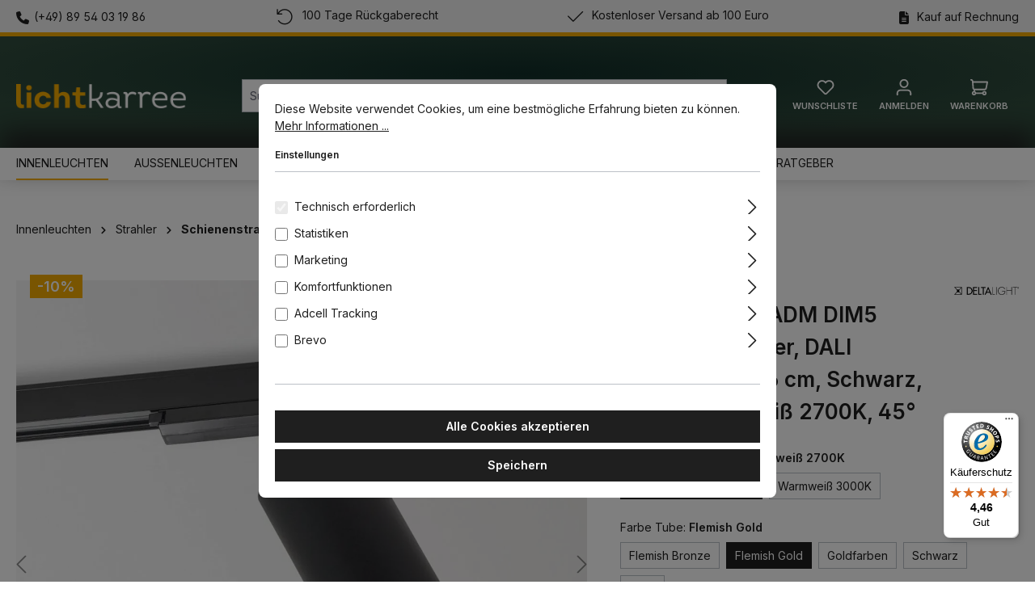

--- FILE ---
content_type: text/html; charset=UTF-8
request_url: https://lichtkarree.de/Delta-Light-SPY-66-92745-ADM-DIM5-Schienenstrahler-DALI-dimmbar-OE-6-6-cm-Schwarz-Extra-Warmweiss-2700K-450/24625-9235-B-24611-0100-FG
body_size: 31424
content:
<!DOCTYPE html><html lang="de-DE" itemscope="itemscope" itemtype="https://schema.org/WebPage"><head><meta charset="utf-8"><meta name="viewport" content="width=device-width, initial-scale=1, shrink-to-fit=no"><meta name="author" content=""><meta name="robots" content="index,follow"><meta name="revisit-after" content="15 days"><meta name="keywords" content=""><meta name="description" content="Delta Light SPY 66 92745 ADM DIM5 ➯ Architektonisches Lichtdesign ✓ Designer ➜ Entdecken Sie Delta Light Schienenstrahler bei LICHTKARREE!"><meta property="og:type" content="product"><meta property="og:site_name" content="Lichtkarree.de"><meta property="og:url" content="https://lichtkarree.de/Delta-Light-SPY-66-92745-ADM-DIM5-Schienenstrahler-DALI-dimmbar-OE-6-6-cm-Schwarz-Extra-Warmweiss-2700K-450/24625-9235-B-24611-0100-FG"><meta property="og:title" content="DeltaLight SPY 66 92745 ADM DIM5 Schienenstrahler Schwarz"><meta property="og:description" content="Delta Light SPY 66 92745 ADM DIM5 ➯ Architektonisches Lichtdesign ✓ Designer ➜ Entdecken Sie Delta Light Schienenstrahler bei LICHTKARREE!"><meta property="og:image" content="https://lichtkarree.de/media/49/61/cd/1757460434/deltalight-spy-66-92718-adm-dim5-black-gold_b06b6e20eec5e587.jpg?width=3000"><meta property="product:brand" content="Delta Light"><meta property="product:price:amount" content="423.9"><meta property="product:price:currency" content="EUR"><meta property="product:product_link" content="https://lichtkarree.de/Delta-Light-SPY-66-92745-ADM-DIM5-Schienenstrahler-DALI-dimmbar-OE-6-6-cm-Schwarz-Extra-Warmweiss-2700K-450/24625-9235-B-24611-0100-FG"><meta name="twitter:card" content="product"><meta name="twitter:site" content="Lichtkarree.de"><meta name="twitter:title" content="DeltaLight SPY 66 92745 ADM DIM5 Schienenstrahler Schwarz"><meta name="twitter:description" content="Delta Light SPY 66 92745 ADM DIM5 ➯ Architektonisches Lichtdesign ✓ Designer ➜ Entdecken Sie Delta Light Schienenstrahler bei LICHTKARREE!"><meta name="twitter:image" content="https://lichtkarree.de/media/49/61/cd/1757460434/deltalight-spy-66-92718-adm-dim5-black-gold_b06b6e20eec5e587.jpg?width=3000"><meta itemprop="copyrightHolder" content="Lichtkarree.de"><meta itemprop="copyrightYear" content=""><meta itemprop="isFamilyFriendly" content="true"><meta itemprop="image" content="https://lichtkarree.de/media/f5/8e/ea/1659783973/lichtkarree-logo.webp?width=3000"><meta name="theme-color" content="#fff"><link rel="shortcut icon" href="https://lichtkarree.de/media/03/ce/bd/1660649391/Favicon_LichtKarree.png?width=3000"><link rel="apple-touch-icon" href="https://lichtkarree.de/media/03/ce/bd/1660649391/Favicon_LichtKarree.png?width=3000"><link rel="canonical" href="https://lichtkarree.de/Delta-Light-SPY-66-92745-ADM-DIM5-Schienenstrahler-DALI-dimmbar-OE-6-6-cm-Schwarz-Extra-Warmweiss-2700K-450/24625-9235-B-24611-0100-FG"><title itemprop="name">DeltaLight SPY 66 92745 ADM DIM5 Schienenstrahler Schwarz</title><script src="https://maps.googleapis.com/maps/api/js?key=AIzaSyDdtNTwiGecAP3CSwpsecQQc7Lt2hXPUyU&libraries=places" async defer></script> <script>window._mfq=window._mfq||[];(function(){var mf=document.createElement("script");mf.type="text/javascript";mf.defer=true;mf.src="//cdn.mouseflow.com/projects/a3fd9772-221d-4b53-be34-310cf2e4fa74.js";document.getElementsByTagName("head")[0].appendChild(mf);})();window.features={"V6_5_0_0":true,"v6.5.0.0":true,"V6_6_0_0":true,"v6.6.0.0":true,"V6_7_0_0":false,"v6.7.0.0":false,"ADDRESS_SELECTION_REWORK":false,"address.selection.rework":false,"DISABLE_VUE_COMPAT":false,"disable.vue.compat":false,"ACCESSIBILITY_TWEAKS":false,"accessibility.tweaks":false,"ADMIN_VITE":false,"admin.vite":false,"TELEMETRY_METRICS":false,"telemetry.metrics":false,"PERFORMANCE_TWEAKS":false,"performance.tweaks":false,"CACHE_REWORK":false,"cache.rework":false,"PAYPAL_SETTINGS_TWEAKS":false,"paypal.settings.tweaks":false};window.dataLayer=window.dataLayer||[];function gtag(){dataLayer.push(arguments);}
(()=>{const analyticsStorageEnabled=document.cookie.split(';').some((item)=>item.trim().includes('google-analytics-enabled=1'));const adsEnabled=document.cookie.split(';').some((item)=>item.trim().includes('google-ads-enabled=1'));gtag('consent','default',{'ad_user_data':adsEnabled?'granted':'denied','ad_storage':adsEnabled?'granted':'denied','ad_personalization':adsEnabled?'granted':'denied','analytics_storage':analyticsStorageEnabled?'granted':'denied'});})();if(window.DooFinderScriptLoaded!=true){window.DooFinderScriptLoaded=true;let styleLink=document.createElement("link");styleLink.href="https://lichtkarree.de/bundles/doofinder/css/doofinder.css?1767973462";styleLink.rel="stylesheet";document.head.appendChild(styleLink);let script=document.createElement("script");script.src="https://eu1-config.doofinder.com/2.x/395c045d-3a2c-4279-b398-b2cad2c021b1.js";script.async=true;document.head.appendChild(script);let addToCartScript=document.createElement("script");addToCartScript.innerHTML=`
            class DoofinderAddToCartError extends Error {
    constructor(reason, status = "") {
      const message = "Error adding an item to the cart. Reason: " + reason + ". Status code: " + status;
      super(message);
      this.name = "DoofinderAddToCartError";
    }
  }

  document.addEventListener('doofinder.cart.add', async function(event) {
    const product = event.detail;
    const statusPromise = product.statusPromise;
    let isGroupLeader = product.grouping_id && product.grouping_id === product.item_id && product.group_leader;
    if(product.modifiable || isGroupLeader){
      //It's a configurable product, redirect to the product page to let the user configure the product
      statusPromise.reject(new DoofinderAddToCartError("It's a configurable product", 200));
      location.href = product.link;
      return;
    }

    const csrfTokenInput = document.querySelector('.product-info input[name="_csrf_token"]');

    let formData = new FormData();
    let productId = product.shopware_id;

    if (null !== csrfTokenInput && '' !== csrfTokenInput.value) {
      formData.append('_csrf_token', csrfTokenInput.value);
    }

    formData.append('redirectTo', 'frontend.cart.offcanvas');
    formData.append('lineItems[id][id]', productId);
    formData.append('lineItems[id][type]', 'product');
    formData.append('lineItems[id][referencedId]', productId);
    formData.append('lineItems[id][quantity]', 1);
    formData.append('lineItems[id][stackable]', 1);
    formData.append('lineItems[id][removable]', 1);

    let addItemUrl = '/checkout/line-item/add';

    instances = window.PluginManager.getPluginInstances("OffCanvasCart")
    if (instances.length > 0 && instances.some(i => typeof i.openOffCanvas === 'function')) {
      instances.forEach(i => typeof i.openOffCanvas === 'function' && i.openOffCanvas(addItemUrl, formData, () => {
        statusPromise.resolve("The item has been successfully added to the cart.");
      }))
    } else {
      let accessKey = 'SWSCJ47EIUSJPQ2U5KFRL506BO';

      let headers = {
        'Accept': 'application/json',
        'Content-Type': 'application/json',
        'sw-access-key': accessKey,
      };
      let contextResult = await fetch("/store-api/context",
        {
          method: "GET",
          headers: headers
        }
      ).catch(error =>
        statusPromise.reject(new DoofinderAddToCartError("Couldn't fetch context", 200))
      );
      let context = await contextResult.json();
      let token = context.token;

      headers = {
        'sw-access-key': accessKey,
        'sw-context-token': token
      };
      let cartResult = await fetch(addItemUrl,
        {
          method: "POST",
          headers: headers,
          body: formData
        }
      ).catch(error =>
        statusPromise.reject(new DoofinderAddToCartError("Couldn't add line item to cart", 200))
      );
      let cart = await cartResult.json();
      statusPromise.resolve("The item has been successfully added to the cart.");
    }
  });


        `;document.head.appendChild(addToCartScript);let currency='EUR';(function(w,k){w[k]=window[k]||function(){(window[k].q=window[k].q||[]).push(arguments)}})(window,"doofinderApp");if(currency!==''){doofinderApp("config","currency",currency);}};window.LenzPlatformAppAdcellTracking=()=>{const script=document.createElement('script');script.type='text/javascript';script.src='https://t.adcell.com/js/trad.js';script.onload=()=>{Adcell.Tracking.track();};document.body.appendChild(script);};window.LenzPlatformAppAdcellOrderTracking=(pid,eventId)=>{};window.useDefaultCookieConsent=true;window.activeNavigationId='708c8f20221c4fb6829a24282b98d7fc';window.router={'frontend.cart.offcanvas':'/checkout/offcanvas','frontend.cookie.offcanvas':'/cookie/offcanvas','frontend.checkout.finish.page':'/checkout/finish','frontend.checkout.info':'/widgets/checkout/info','frontend.menu.offcanvas':'/widgets/menu/offcanvas','frontend.cms.page':'/widgets/cms','frontend.cms.navigation.page':'/widgets/cms/navigation','frontend.account.addressbook':'/widgets/account/address-book','frontend.country.country-data':'/country/country-state-data','frontend.app-system.generate-token':'/app-system/Placeholder/generate-token',};window.salesChannelId='8cd217f986bc45a7bd5335d47e8356e9';window.lazySizesConfig={loadHidden:false,loadMode:1};window.breakpoints={"xs":0,"sm":576,"md":768,"lg":992,"xl":1200,"xxl":1400};window.customerLoggedInState=0;window.wishlistEnabled=1;window.themeAssetsPublicPath='https://lichtkarree.de/theme/42309105a1d84bc2b057443bf263eb71/assets/';window.validationMessages={"required":"Die Eingabe darf nicht leer sein.","email":"Ung\u00fcltige E-Mail-Adresse. Die E-Mail ben\u00f6tigt das Format \"nutzer@beispiel.de\".","confirmation":"Ihre Eingaben sind nicht identisch.","minLength":"Die Eingabe ist zu kurz."};window.themeJsPublicPath='https://lichtkarree.de/theme/77c8477c38928f181e5a57dd4554ae88/js/';window.mollie_javascript_use_shopware='0';window.maxiaListingVariants={"cmsPageId":"019b215a455b72dea34b1ad3d157296f","ajaxUrl":"\/maxia-variants\/product","popupCloseIcon":"<span class=\"icon icon-x icon-sm\">\n                    <svg xmlns=\"http:\/\/www.w3.org\/2000\/svg\" xmlns:xlink=\"http:\/\/www.w3.org\/1999\/xlink\" width=\"24\" height=\"24\" viewBox=\"0 0 24 24\"><defs><path d=\"m10.5858 12-7.293-7.2929c-.3904-.3905-.3904-1.0237 0-1.4142.3906-.3905 1.0238-.3905 1.4143 0L12 10.5858l7.2929-7.293c.3905-.3904 1.0237-.3904 1.4142 0 .3905.3906.3905 1.0238 0 1.4143L13.4142 12l7.293 7.2929c.3904.3905.3904 1.0237 0 1.4142-.3906.3905-1.0238.3905-1.4143 0L12 13.4142l-7.2929 7.293c-.3905.3904-1.0237.3904-1.4142 0-.3905-.3906-.3905-1.0238 0-1.4143L10.5858 12z\" id=\"icons-default-x\" \/><\/defs><use xlink:href=\"#icons-default-x\" fill=\"#758CA3\" fill-rule=\"evenodd\" \/><\/svg>\n          <\/span>","popupCloseButtonLabel":"Variantenauswahl schlie\u00dfen","quickBuyDetailLink":true,"detailRedirectUrl":"\/maxia-variants\/redirect"};window.meteorAjaxVariant={'backToReferrer':'1',};</script> <link rel="dns-prefetch" href="//eu1-config.doofinder.com/"/><link rel="dns-prefetch" href="//cdn.doofinder.com/"/><link rel="dns-prefetch" href="//eu1-api.doofinder.com/"/><link rel="dns-prefetch" href="//cdn.mouseflow.com/"/><link rel="dns-prefetch" href="//widgets.trustedshops.com/"/><link rel="dns-prefetch" href="//integrations.etrusted.com/"/><link rel="preload" as="image" href="https://lichtkarree.de/media/f5/8e/ea/1659783973/lichtkarree-logo.webp?width=3000" media="(min-width: 992px)" fetchpriority="high"><link rel="preload" as="image" href="https://lichtkarree.de/media/f5/8e/ea/1659783973/lichtkarree-logo.webp?width=3000" media="(min-width: 768px) and (max-width: 991px)" fetchpriority="high"><link rel="preload" as="image" href="https://lichtkarree.de/media/f5/8e/ea/1659783973/lichtkarree-logo.webp?width=3000" media="(max-width: 767px)" fetchpriority="high"><link rel="preload" href="https://lichtkarree.de/theme/42309105a1d84bc2b057443bf263eb71/assets/font/Inter-Variable-Roman-Latin.woff2" as="font" type="font/woff2" crossorigin><style> i { font-style: normal; } </style><link rel="stylesheet" href="https://lichtkarree.de/theme/77c8477c38928f181e5a57dd4554ae88/css/all.css?1768213090"><link rel="preload" href="https://ka-p.fontawesome.com/assets/c69936d20e/104127701/kit.css?token=c69936d20e" as="style" onload="this.onload=null;this.rel='stylesheet'"><noscript><link rel="stylesheet" href="https://ka-p.fontawesome.com/assets/c69936d20e/104127701/kit.css?token=c69936d20e"></noscript><template data-lenz-platform-app-adcell data-lenz-platform-app-adcell-options='{"pid":"14745","eventId":"18873"}'></template><script > window.ga4CustomUrl =''; </script><script > window.googleAnalyticsEnabled = false; window.googleAdsEnabled = false; window.ga4Enabled = false; window.googleTagEnabled = false; window.metaAdsEnabled = false; window.microsoftAdsEnabled = false; window.pinterestAdsEnabled = false; window.tiktokAdsEnabled = false; window.conversionConfiguration ="brutto"; window.taxConfiguration ="brutto"; window.ga4CookieConfig ='standardCookies'; window.generateLeadValue ='1'; window.ga4Currency ='EUR'; </script><script > window.ga4TagId ='GTM-MR447F4'; window.dataLayer = window.dataLayer || []; window.googleTagEnabled = true; window.ga4Enabled = true; window.ga4controllerName ='product'; window.ga4controllerAction ='index'; window.ga4activeNavigationId ='b35bedc90aef49ee96df96ab7aa6ba75'; window.ga4activeNavigationName ='Schienenstrahler'; window.ga4affiliation ='Lichtkarree.de'; window.ga4salesChannelName ='Lichtkarree.de'; window.ga4salesChannelId ='8cd217f986bc45a7bd5335d47e8356e9'; if (localStorage.getItem("ga4UserId")) window.ga4UserId = localStorage.getItem("ga4UserId"); if (localStorage.getItem("ga4CustomerLifetimeValue")) window.ga4CustomerLifetimeValue = localStorage.getItem("ga4CustomerLifetimeValue"); if (localStorage.getItem("ga4CustomerOrderCount")) window.ga4CustomerOrderCount = localStorage.getItem("ga4CustomerOrderCount"); window.ga4upCoupon = false; window.ga4gpCoupon = false; window.customTagManager = false; window.ga4AdvancedConsentMode = false; window.ga4ActiveConsentMode = true; window.metaAdsEnabled = true; </script><script > window.googleAnalyticsEnabled = true; window.taxConfiguration ='netto'; </script><script > window.googleAdsEnabled = true; window.conversionConfiguration ='netto'; </script><script > window.ga4Guest = false; </script><script > window.ga4UserLoggedIn = false; if (localStorage.getItem("loginSent")) localStorage.removeItem("loginSent"); if (localStorage.getItem("signUpSent")) localStorage.removeItem("signUpSent"); </script><script > window.ga4Product = {}; </script><script > window.ga4Product['b35bedc90aef49ee96df96ab7aa6ba75'] = { item_id: '24625 9235 B + 24611 0100 FG', item_name: 'Delta Light SPY 66 92745 ADM DIM5 Schienenstrahler, DALI dimmbar, Ø: 6,6 cm, Schwarz, Extra-Warmweiß 2700K, 45°', item_variant: 'Farbe / Oberfläche Schwarz - Farbe Tube Flemish Gold - Abstrahlwinkel 45° - Farbtemperatur Extra-Warmweiß 2700K ', item_brand: 'Delta Light', currency: 'EUR', price: '356.22', extra: { minPurchase: '1', shopware_id: 'b35bedc90aef49ee96df96ab7aa6ba75', realPrice: '356.22', item_startPrice: '0', taxRate: '19', parentId: '2df32f83fb26412d8884f5d8f7bb40c1' } }; window.ga4Product['b35bedc90aef49ee96df96ab7aa6ba75']['item_list_id'] ='product'; window.ga4Product['b35bedc90aef49ee96df96ab7aa6ba75']['item_list_name'] ='product'; window.ga4Product['b35bedc90aef49ee96df96ab7aa6ba75']['item_category'] ='Home'; window.ga4Product['b35bedc90aef49ee96df96ab7aa6ba75']['item_category2'] ='Innenleuchten'; window.ga4Product['b35bedc90aef49ee96df96ab7aa6ba75']['item_category3'] ='Strahler'; window.ga4Product['b35bedc90aef49ee96df96ab7aa6ba75']['item_category4'] ='Schienenstrahler'; </script><script > window.ga4Product['4028db22722a4177b0d4a8627b9405a8'] = { item_id: '145200', item_name: 'SLV Eutrac 3-Phasen Aufbauschiene, Schwarz, 200 cm', item_variant: '', item_brand: 'SLV', currency: 'EUR', price: '80.92', extra: { minPurchase: '1', shopware_id: '4028db22722a4177b0d4a8627b9405a8', realPrice: '80.92', item_startPrice: '0', taxRate: '19', parentId: '278b2238886744b3ade065503633e491' } }; window.ga4Product['4028db22722a4177b0d4a8627b9405a8']['item_list_id'] ='product'; window.ga4Product['4028db22722a4177b0d4a8627b9405a8']['item_list_name'] ='product'; window.ga4Product['4028db22722a4177b0d4a8627b9405a8']['item_category'] ='Home'; window.ga4Product['4028db22722a4177b0d4a8627b9405a8']['item_category2'] ='Zubehör'; window.ga4Product['4028db22722a4177b0d4a8627b9405a8']['item_category3'] ='Schienensysteme'; </script><script > window.ga4Product['31091939d2e34c2db926b9f9607864ef'] = { item_id: '145510', item_name: 'SLV Eutrac 3-Phasen Seiteneinspeiser, Schwarz, Erde links', item_variant: 'Farbe / Oberfläche Schwarz - Variante Erde links ', item_brand: 'SLV', currency: 'EUR', price: '19.33', extra: { minPurchase: '1', shopware_id: '31091939d2e34c2db926b9f9607864ef', realPrice: '19.33', item_startPrice: '0', taxRate: '19', parentId: '52f0135fe4944fbab842771977ae9532' } }; window.ga4Product['31091939d2e34c2db926b9f9607864ef']['item_list_id'] ='product'; window.ga4Product['31091939d2e34c2db926b9f9607864ef']['item_list_name'] ='product'; window.ga4Product['31091939d2e34c2db926b9f9607864ef']['item_category'] ='Home'; window.ga4Product['31091939d2e34c2db926b9f9607864ef']['item_category2'] ='Zubehör'; window.ga4Product['31091939d2e34c2db926b9f9607864ef']['item_category3'] ='Schienensysteme'; </script><script > window.ga4Product['ed084add09404e05b08af59dde7df221'] = { item_id: '1001515', item_name: 'SLV Eutrac 3-Phasen Mitteleinspeiser, Weiß', item_variant: 'Farbe / Oberfläche Weiß ', item_brand: 'SLV', currency: 'EUR', price: '44.54', extra: { minPurchase: '1', shopware_id: 'ed084add09404e05b08af59dde7df221', realPrice: '44.54', item_startPrice: '0', taxRate: '19', parentId: 'a75a2bb6bacc461993bccae0870a7195' } }; window.ga4Product['ed084add09404e05b08af59dde7df221']['item_list_id'] ='product'; window.ga4Product['ed084add09404e05b08af59dde7df221']['item_list_name'] ='product'; window.ga4Product['ed084add09404e05b08af59dde7df221']['item_category'] ='Home'; window.ga4Product['ed084add09404e05b08af59dde7df221']['item_category2'] ='Zubehör'; window.ga4Product['ed084add09404e05b08af59dde7df221']['item_category3'] ='Schienensysteme'; </script><script src="https://integrations.etrusted.com/applications/widget.js/v2" async defer></script><script src="https://lichtkarree.de/theme/77c8477c38928f181e5a57dd4554ae88/js/storefront/storefront.js?1768213090" defer></script><script src="https://lichtkarree.de/theme/77c8477c38928f181e5a57dd4554ae88/js/swag-pay-pal/swag-pay-pal.js?1768213090" defer></script><script src="https://lichtkarree.de/theme/77c8477c38928f181e5a57dd4554ae88/js/maxia-listing-variants6/maxia-listing-variants6.js?1768213090" defer></script><script src="https://lichtkarree.de/theme/77c8477c38928f181e5a57dd4554ae88/js/r-h-web-cms-elements/r-h-web-cms-elements.js?1768213090" defer></script><script src="https://lichtkarree.de/theme/77c8477c38928f181e5a57dd4554ae88/js/tmms-additional-newsletter-registration-options/tmms-additional-newsletter-registration-options.js?1768213090" defer></script><script src="https://lichtkarree.de/theme/77c8477c38928f181e5a57dd4554ae88/js/cbax-modul-sticky-menu/cbax-modul-sticky-menu.js?1768213090" defer></script><script src="https://lichtkarree.de/theme/77c8477c38928f181e5a57dd4554ae88/js/solid-advanced-slider-elements/solid-advanced-slider-elements.js?1768213090" defer></script><script src="https://lichtkarree.de/theme/77c8477c38928f181e5a57dd4554ae88/js/acris-filter-c-s/acris-filter-c-s.js?1768213090" defer></script><script src="https://lichtkarree.de/theme/77c8477c38928f181e5a57dd4554ae88/js/meteor-ajax-variant/meteor-ajax-variant.js?1768213090" defer></script><script src="https://lichtkarree.de/theme/77c8477c38928f181e5a57dd4554ae88/js/newsletter-sendinblue/newsletter-sendinblue.js?1768213090" defer></script><script src="https://lichtkarree.de/theme/77c8477c38928f181e5a57dd4554ae88/js/mcs-cookie-permission/mcs-cookie-permission.js?1768213090" defer></script><script src="https://lichtkarree.de/theme/77c8477c38928f181e5a57dd4554ae88/js/moorl-captcha/moorl-captcha.js?1768213090" defer></script><script src="https://lichtkarree.de/theme/77c8477c38928f181e5a57dd4554ae88/js/swkweb-content-manager/swkweb-content-manager.js?1768213090" defer></script><script src="https://lichtkarree.de/theme/77c8477c38928f181e5a57dd4554ae88/js/swag-amazon-pay/swag-amazon-pay.js?1768213090" defer></script><script src="https://lichtkarree.de/theme/77c8477c38928f181e5a57dd4554ae88/js/frosh-lazy-sizes/frosh-lazy-sizes.js?1768213090" defer></script><script src="https://lichtkarree.de/theme/77c8477c38928f181e5a57dd4554ae88/js/d-i-sco-g-a4/d-i-sco-g-a4.js?1768213090" defer></script><script src="https://lichtkarree.de/theme/77c8477c38928f181e5a57dd4554ae88/js/cbax-modul-analytics/cbax-modul-analytics.js?1768213090" defer></script><script src="https://lichtkarree.de/theme/77c8477c38928f181e5a57dd4554ae88/js/dumka-form-validation/dumka-form-validation.js?1768213090" defer></script><script src="https://lichtkarree.de/theme/77c8477c38928f181e5a57dd4554ae88/js/doo-finder/doo-finder.js?1768213090" defer></script><script src="https://lichtkarree.de/theme/77c8477c38928f181e5a57dd4554ae88/js/lenz-platform-app-adcell/lenz-platform-app-adcell.js?1768213090" defer></script><script src="https://lichtkarree.de/theme/77c8477c38928f181e5a57dd4554ae88/js/lichtkarree/lichtkarree.js?1768213090" defer></script></head><script src="https://integrations.etrusted.com/applications/widget.js/v2" async defer></script><body class="is-ctl-product is-act-index "><div id="page-top" class="skip-to-content bg-primary-subtle text-primary-emphasis overflow-hidden" tabindex="-1"><div class="container skip-to-content-container d-flex justify-content-center visually-hidden-focusable"><a href="#content-main" class="skip-to-content-link d-inline-flex text-decoration-underline m-1 p-2 fw-bold gap-2"> Zum Hauptinhalt springen </a><a href="#header-main-search-input" class="skip-to-content-link d-inline-flex text-decoration-underline m-1 p-2 fw-bold gap-2 d-none d-sm-block"> Zur Suche springen </a><a href="#main-navigation-menu" class="skip-to-content-link d-inline-flex text-decoration-underline m-1 p-2 fw-bold gap-2 d-none d-lg-block"> Zur Hauptnavigation springen </a></div></div><noscript class="noscript-main"><div role="alert" aria-live="polite" class="alert alert-info alert-has-icon"> <span class="icon icon-info" aria-hidden="true"><svg xmlns="http://www.w3.org/2000/svg" xmlns:xlink="http://www.w3.org/1999/xlink" width="24" height="24" viewBox="0 0 24 24"><defs><path d="M12 7c.5523 0 1 .4477 1 1s-.4477 1-1 1-1-.4477-1-1 .4477-1 1-1zm1 9c0 .5523-.4477 1-1 1s-1-.4477-1-1v-5c0-.5523.4477-1 1-1s1 .4477 1 1v5zm11-4c0 6.6274-5.3726 12-12 12S0 18.6274 0 12 5.3726 0 12 0s12 5.3726 12 12zM12 2C6.4772 2 2 6.4772 2 12s4.4772 10 10 10 10-4.4772 10-10S17.5228 2 12 2z" id="icons-default-info" /></defs><use xlink:href="#icons-default-info" fill="#758CA3" fill-rule="evenodd" /></svg></span> <div class="alert-content-container"><div class="alert-content"> Um unseren Shop in vollem Umfang nutzen zu können, empfehlen wir Ihnen Javascript in Ihrem Browser zu aktivieren. </div></div></div></noscript><header class="header-main"><div class="chp-desktop-wrapper" style="background-color: #f2f2f2"><div class="container"><div class="chp-item" style="color: ##1f1f1f; font-size: px;"><i class="fa-solid fa-phone"></i><a href="tel:00498954031986">(+49) 89 54 03 19 86</a></div><div class="chp-item" style="color: ##1f1f1f; font-size: px;"><i class="fa-light fa-arrow-rotate-left"></i> 100 Tage Rückgaberecht </div><div class="chp-item" style="color: ##1f1f1f; font-size: px;"><i class="fa-light fa-check"></i> Kostenloser Versand ab 100 Euro </div><div class="chp-item" style="color: ##1f1f1f; font-size: px;"><i class="fa-solid fa-file-alt" aria-hidden="true"></i> Kauf auf Rechnung </div></div></div><div class="chp-tablet-wrapper" style="background-color: #f2f2f2"><div class="container"><div class="chp-item" style="color: ##1f1f1f; font-size: px;"><i class="fa-solid fa-phone"></i><a href="tel:00498954031986">(+49) 89 54 03 19 86</a></div><div class="chp-item" style="color: ##1f1f1f; font-size: px;"><i class="fa-light fa-arrow-rotate-left"></i> 100 Tage Rückgaberecht </div><div class="chp-item" style="color: ##1f1f1f; font-size: px;"><i class="fa-light fa-check"></i> Kostenloser Versand ab 100 Euro </div></div></div><div class="chp-smartphone-wrapper" style="background-color: #f2f2f2"><div class="container"><div class="base-slider image-slider chp-usp-slider" data-base-slider="true" data-base-slider-options='{&quot;slider&quot;:{&quot;controls&quot;:false,&quot;nav&quot;:false,&quot;items&quot;:1,&quot;slideBy&quot;:1,&quot;autoplay&quot;:true,&quot;autoplayButtonOutput&quot;:false,&quot;autoplayTimeout&quot;:3500,&quot;speed&quot;:450,&quot;mouseDrag&quot;:true,&quot;loop&quot;:true,&quot;axis&quot;:&quot;vertical&quot;,&quot;autoplayHoverPause&quot;:true,&quot;ariaLive&quot;:false}}' role="region" aria-label="USP"><div class="image-slider-container" data-base-slider-container="true"><div class="image-slider-item-container is-initial"><div class="image-slider-item is-standard"><div class="chp-item" style="color: ##1f1f1f; font-size: px;"><i class="fa-solid fa-phone"></i><a href="tel:00498954031986">(+49) 89 54 03 19 86</a></div></div></div><div class="image-slider-item-container"><div class="image-slider-item is-standard"><div class="chp-item" style="color: ##1f1f1f; font-size: px;"><i class="fa-light fa-arrow-rotate-left"></i> 100 Tage Rückgaberecht </div></div></div><div class="image-slider-item-container"><div class="image-slider-item is-standard"><div class="chp-item" style="color: ##1f1f1f; font-size: px;"><i class="fa-light fa-check"></i> Kostenloser Versand ab 100 Euro </div></div></div><div class="image-slider-item-container"><div class="image-slider-item is-standard"><div class="chp-item" style="color: ##1f1f1f; font-size: px;"><i class="fa-solid fa-file-alt" aria-hidden="true"></i> Kauf auf Rechnung </div></div></div></div></div></div></div><div class="container"><div class="top-bar d-none d-lg-block"><nav class="top-bar-nav" aria-label="Shop-Einstellungen"></nav></div><div class="row align-items-center header-row"><div class="col-12 col-lg-auto header-logo-col pb-sm-2 my-3 m-lg-0"><div class="header-logo-main text-center"><a class="header-logo-main-link" href="/" title="Zur Startseite gehen"><picture class="header-logo-picture d-block m-auto"><img src="https://lichtkarree.de/media/f5/8e/ea/1659783973/lichtkarree-logo.webp?width=3000" alt="Zur Startseite gehen" width="210" height="30" class="img-fluid header-logo-main-img"></picture></a></div></div><div class="col-12 order-2 col-sm order-sm-1 header-search-col"><div class="row"><div class="col-sm-auto d-none d-sm-block d-lg-none"><div class="nav-main-toggle"> <button class="btn nav-main-toggle-btn header-actions-btn" type="button" data-off-canvas-menu="true" aria-label="Menü"> <span class="icon icon-stack"><svg xmlns="http://www.w3.org/2000/svg" xmlns:xlink="http://www.w3.org/1999/xlink" width="24" height="24" viewBox="0 0 24 24"><defs><path d="M3 13c-.5523 0-1-.4477-1-1s.4477-1 1-1h18c.5523 0 1 .4477 1 1s-.4477 1-1 1H3zm0-7c-.5523 0-1-.4477-1-1s.4477-1 1-1h18c.5523 0 1 .4477 1 1s-.4477 1-1 1H3zm0 14c-.5523 0-1-.4477-1-1s.4477-1 1-1h18c.5523 0 1 .4477 1 1s-.4477 1-1 1H3z" id="icons-default-stack" /></defs><use xlink:href="#icons-default-stack" fill="#758CA3" fill-rule="evenodd" /></svg></span> </button> </div></div><div class="col"><div class="collapse" id="searchCollapse"><div class="header-search my-2 m-sm-auto"><form action="/search" method="get" data-search-widget="true" data-search-widget-options="{&quot;searchWidgetMinChars&quot;:2}" data-url="/suggest?search=" class="header-search-form"><div class="input-group"><input type="search" id="header-main-search-input" name="search" class="form-control header-search-input" autocomplete="off" autocapitalize="off" placeholder="Suchbegriff eingeben ..." aria-label="Suchbegriff eingeben ..." role="combobox" aria-autocomplete="list" aria-controls="search-suggest-listbox" aria-expanded="false" aria-describedby="search-suggest-result-info" value=""> <button type="submit" class="btn header-search-btn" aria-label="Suchen"> <span class="header-search-icon"> <span class="icon icon-search"><svg xmlns="http://www.w3.org/2000/svg" xmlns:xlink="http://www.w3.org/1999/xlink" width="24" height="24" viewBox="0 0 24 24"><defs><path d="M10.0944 16.3199 4.707 21.707c-.3905.3905-1.0237.3905-1.4142 0-.3905-.3905-.3905-1.0237 0-1.4142L8.68 14.9056C7.6271 13.551 7 11.8487 7 10c0-4.4183 3.5817-8 8-8s8 3.5817 8 8-3.5817 8-8 8c-1.8487 0-3.551-.627-4.9056-1.6801zM15 16c3.3137 0 6-2.6863 6-6s-2.6863-6-6-6-6 2.6863-6 6 2.6863 6 6 6z" id="icons-default-search" /></defs><use xlink:href="#icons-default-search" fill="#758CA3" fill-rule="evenodd" /></svg></span> </span> </button> <button class="btn header-close-btn js-search-close-btn d-none" type="button" aria-label="Die Dropdown-Suche schließen"> <span class="header-close-icon"> <span class="icon icon-x"><svg xmlns="http://www.w3.org/2000/svg" xmlns:xlink="http://www.w3.org/1999/xlink" width="24" height="24" viewBox="0 0 24 24"><defs><path d="m10.5858 12-7.293-7.2929c-.3904-.3905-.3904-1.0237 0-1.4142.3906-.3905 1.0238-.3905 1.4143 0L12 10.5858l7.2929-7.293c.3905-.3904 1.0237-.3904 1.4142 0 .3905.3906.3905 1.0238 0 1.4143L13.4142 12l7.293 7.2929c.3904.3905.3904 1.0237 0 1.4142-.3906.3905-1.0238.3905-1.4143 0L12 13.4142l-7.2929 7.293c-.3905.3904-1.0237.3904-1.4142 0-.3905-.3906-.3905-1.0238 0-1.4143L10.5858 12z" id="icons-default-x" /></defs><use xlink:href="#icons-default-x" fill="#758CA3" fill-rule="evenodd" /></svg></span> </span> </button> </div></form></div></div></div></div></div><div class="col-12 order-1 col-sm-auto order-sm-2 header-actions-col"><div class="row g-0"><div class="col d-sm-none"><div class="menu-button"> <button class="btn nav-main-toggle-btn header-actions-btn" type="button" data-off-canvas-menu="true" aria-label="Menü"> <span class="icon icon-stack"><svg xmlns="http://www.w3.org/2000/svg" xmlns:xlink="http://www.w3.org/1999/xlink" width="24" height="24" viewBox="0 0 24 24"><use xlink:href="#icons-default-stack" fill="#758CA3" fill-rule="evenodd" /></svg></span> </button> </div></div><div class="col-auto d-sm-none"><div class="search-toggle"> <button class="btn header-actions-btn search-toggle-btn js-search-toggle-btn collapsed" type="button" data-bs-toggle="collapse" data-bs-target="#searchCollapse" aria-expanded="false" aria-controls="searchCollapse" aria-label="Suchen"> <span class="icon icon-search"><svg xmlns="http://www.w3.org/2000/svg" xmlns:xlink="http://www.w3.org/1999/xlink" width="24" height="24" viewBox="0 0 24 24"><use xlink:href="#icons-default-search" fill="#758CA3" fill-rule="evenodd" /></svg></span> </button> </div></div><div class="col-auto"><div class="header-wishlist"><a class="btn header-wishlist-btn header-actions-btn" href="/wishlist" title="Merkzettel" aria-label="Merkzettel"> <span class="header-wishlist-icon"> <span class="icon icon-heart"><svg xmlns="http://www.w3.org/2000/svg" xmlns:xlink="http://www.w3.org/1999/xlink" width="24" height="24" viewBox="0 0 24 24"><defs><path d="M20.0139 12.2998c1.8224-1.8224 1.8224-4.7772 0-6.5996-1.8225-1.8225-4.7772-1.8225-6.5997 0L12 7.1144l-1.4142-1.4142c-1.8225-1.8225-4.7772-1.8225-6.5997 0-1.8224 1.8224-1.8224 4.7772 0 6.5996l7.519 7.519a.7.7 0 0 0 .9899 0l7.5189-7.519zm1.4142 1.4142-7.519 7.519c-1.0543 1.0544-2.7639 1.0544-3.8183 0L2.572 13.714c-2.6035-2.6035-2.6035-6.8245 0-9.428 2.6035-2.6035 6.8246-2.6035 9.4281 0 2.6035-2.6035 6.8246-2.6035 9.428 0 2.6036 2.6035 2.6036 6.8245 0 9.428z" id="icons-default-heart" /></defs><use xlink:href="#icons-default-heart" fill="#758CA3" fill-rule="evenodd" /></svg></span> <p class="header-icon-subtext">WUNSCHLISTE</p></span> <span class="badge bg-primary header-wishlist-badge" id="wishlist-basket" data-wishlist-storage="true" data-wishlist-storage-options="{&quot;listPath&quot;:&quot;\/wishlist\/list&quot;,&quot;mergePath&quot;:&quot;\/wishlist\/merge&quot;,&quot;pageletPath&quot;:&quot;\/wishlist\/merge\/pagelet&quot;}" data-wishlist-widget="true" data-wishlist-widget-options="{&quot;showCounter&quot;:true}"></span> </a></div></div><div class="col-auto"><div class="account-menu"><div class="dropdown"> <button class="btn account-menu-btn header-actions-btn" type="button" id="accountWidget" data-account-menu="true" data-bs-toggle="dropdown" aria-haspopup="true" aria-expanded="false" aria-label="Ihr Konto" title="Ihr Konto"> <span class="icon icon-avatar"><svg xmlns="http://www.w3.org/2000/svg" xmlns:xlink="http://www.w3.org/1999/xlink" width="24" height="24" viewBox="0 0 24 24"><defs><path d="M12 3C9.7909 3 8 4.7909 8 7c0 2.2091 1.7909 4 4 4 2.2091 0 4-1.7909 4-4 0-2.2091-1.7909-4-4-4zm0-2c3.3137 0 6 2.6863 6 6s-2.6863 6-6 6-6-2.6863-6-6 2.6863-6 6-6zM4 22.099c0 .5523-.4477 1-1 1s-1-.4477-1-1V20c0-2.7614 2.2386-5 5-5h10.0007c2.7614 0 5 2.2386 5 5v2.099c0 .5523-.4477 1-1 1s-1-.4477-1-1V20c0-1.6569-1.3431-3-3-3H7c-1.6569 0-3 1.3431-3 3v2.099z" id="icons-default-avatar" /></defs><use xlink:href="#icons-default-avatar" fill="#758CA3" fill-rule="evenodd" /></svg></span> <p class="header-icon-subtext">ANMELDEN</p></button> <div class="dropdown-menu dropdown-menu-end account-menu-dropdown js-account-menu-dropdown" aria-labelledby="accountWidget"><div class="offcanvas-header"> <button class="btn btn-light offcanvas-close js-offcanvas-close"> <span class="icon icon-x icon-sm"><svg xmlns="http://www.w3.org/2000/svg" xmlns:xlink="http://www.w3.org/1999/xlink" width="24" height="24" viewBox="0 0 24 24"><use xlink:href="#icons-default-x" fill="#758CA3" fill-rule="evenodd" /></svg></span> Menü schließen </button> </div><div class="offcanvas-body"><div class="account-menu"><div class="dropdown-header account-menu-header"> Ihr Konto </div><div class="account-menu-login"><a href="/account/login" title="Anmelden" class="btn btn-primary account-menu-login-button"> Anmelden </a><div class="account-menu-register"> oder <a href="/account/login" title="Registrieren"> registrieren </a></div></div><div class="account-menu-links"><div class="header-account-menu"><div class="card account-menu-inner"><nav class="list-group list-group-flush account-aside-list-group"><a href="/account" title="Übersicht" class="list-group-item list-group-item-action account-aside-item"> Übersicht </a><a href="/account/profile" title="Persönliches Profil" class="list-group-item list-group-item-action account-aside-item"> Persönliches Profil </a><a href="/account/address" title="Adressen" class="list-group-item list-group-item-action account-aside-item"> Adressen </a><a href="/account/payment" title="Zahlungsarten" class="list-group-item list-group-item-action account-aside-item"> Zahlungsarten </a><a href="/account/order" title="Bestellungen" class="list-group-item list-group-item-action account-aside-item"> Bestellungen </a><a href="/account/mollie/subscriptions" title="Abonnements" class="list-group-item list-group-item-action account-aside-item"> Abonnements </a></nav></div></div></div></div></div></div></div></div></div><div class="col-auto"><div class="header-cart" data-off-canvas-cart="true"><a class="btn header-cart-btn header-actions-btn" href="/checkout/cart" data-cart-widget="true" title="Warenkorb" aria-labelledby="cart-widget-aria-label" aria-haspopup="true"> <span class="header-cart-icon"> <span class="icon icon-cart"><svg aria-label="Warenkorb" xmlns="http://www.w3.org/2000/svg" xmlns:xlink="http://www.w3.org/1999/xlink" width="24" height="24" viewBox="0 0 24 24"><defs><path d="M7.8341 20.9863C7.4261 22.1586 6.3113 23 5 23c-1.6569 0-3-1.3431-3-3 0-1.397.9549-2.571 2.2475-2.9048l.4429-1.3286c-1.008-.4238-1.7408-1.3832-1.8295-2.5365l-.7046-9.1593A1.1598 1.1598 0 0 0 1 3c-.5523 0-1-.4477-1-1s.4477-1 1-1c1.651 0 3.0238 1.2712 3.1504 2.9174L23 3.9446c.6306 0 1.1038.5766.9808 1.195l-1.6798 8.4456C22.0218 14.989 20.7899 16 19.3586 16H6.7208l-.4304 1.291a3.0095 3.0095 0 0 1 1.5437 1.7227C7.8881 19.0047 7.9435 19 8 19h8.1707c.4118-1.1652 1.523-2 2.8293-2 1.6569 0 3 1.3431 3 3s-1.3431 3-3 3c-1.3062 0-2.4175-.8348-2.8293-2H8c-.0565 0-.112-.0047-.1659-.0137zm-2.8506-1.9862C4.439 19.009 4 19.4532 4 20c0 .5523.4477 1 1 1s1-.4477 1-1c0-.5467-.4388-.991-.9834-.9999a.9923.9923 0 0 1-.033 0zM6.0231 14h13.3355a1 1 0 0 0 .9808-.805l1.4421-7.2504H4.3064l.5486 7.1321A1 1 0 0 0 5.852 14h.1247a.9921.9921 0 0 1 .0464 0zM19 21c.5523 0 1-.4477 1-1s-.4477-1-1-1-1 .4477-1 1 .4477 1 1 1z" id="icons-default-cart" /></defs><use xlink:href="#icons-default-cart" fill="#758CA3" fill-rule="evenodd" /></svg></span> </span> <p class="header-icon-subtext">WARENKORB</p> <span class="header-cart-total d-none ms-sm-2"> 0,00 €* </span> <span class="visually-hidden" id="cart-widget-aria-label"> Warenkorb enthält 0 Positionen. Der Gesamtwert beträgt 0,00 €. </span> </a></div></div></div></div></div></div></header><nav class="navigation-sticky"><div class="container"><div class="row align-items-center header-row"><div class="col-12 col-lg-auto header-logo-col"><div class="header-logo-main text-center"><a class="header-logo-main-link" href="/" title="Zur Startseite gehen"><picture class="header-logo-picture d-block m-auto"><img src="https://lichtkarree.de/media/f5/8e/ea/1659783973/lichtkarree-logo.webp?width=3000" alt="Zur Startseite gehen" width="210" height="30" class="img-fluid header-logo-main-img"></picture></a></div></div><div class="col-12 order-2 col-sm order-sm-1 header-search-col"><div class="row"><div class="col-sm-auto d-none d-sm-block d-lg-none"><div class="nav-main-toggle"> <button class="btn nav-main-toggle-btn header-actions-btn" type="button" data-off-canvas-menu="true" aria-label="Menü"> <span class="icon icon-stack"><svg xmlns="http://www.w3.org/2000/svg" xmlns:xlink="http://www.w3.org/1999/xlink" width="24" height="24" viewBox="0 0 24 24"><defs><path d="M3 13c-.5523 0-1-.4477-1-1s.4477-1 1-1h18c.5523 0 1 .4477 1 1s-.4477 1-1 1H3zm0-7c-.5523 0-1-.4477-1-1s.4477-1 1-1h18c.5523 0 1 .4477 1 1s-.4477 1-1 1H3zm0 14c-.5523 0-1-.4477-1-1s.4477-1 1-1h18c.5523 0 1 .4477 1 1s-.4477 1-1 1H3z" id="icons-default-stack" /></defs><use xlink:href="#icons-default-stack" fill="#758CA3" fill-rule="evenodd" /></svg></span> </button> </div></div><div class="col"><div class="collapse" id="searchCollapse"><div class="header-search my-2 m-sm-auto"><form action="/search" method="get" data-search-widget="true" data-search-widget-options="{&quot;searchWidgetMinChars&quot;:2}" data-url="/suggest?search=" class="header-search-form"><div class="input-group"><input type="search" id="header-main-search-input" name="search" class="form-control header-search-input" autocomplete="off" autocapitalize="off" placeholder="Suchbegriff eingeben ..." aria-label="Suchbegriff eingeben ..." role="combobox" aria-autocomplete="list" aria-controls="search-suggest-listbox" aria-expanded="false" aria-describedby="search-suggest-result-info" value=""> <button type="submit" class="btn header-search-btn" aria-label="Suchen"> <span class="header-search-icon"> <span class="icon icon-search"><svg xmlns="http://www.w3.org/2000/svg" xmlns:xlink="http://www.w3.org/1999/xlink" width="24" height="24" viewBox="0 0 24 24"><defs><path d="M10.0944 16.3199 4.707 21.707c-.3905.3905-1.0237.3905-1.4142 0-.3905-.3905-.3905-1.0237 0-1.4142L8.68 14.9056C7.6271 13.551 7 11.8487 7 10c0-4.4183 3.5817-8 8-8s8 3.5817 8 8-3.5817 8-8 8c-1.8487 0-3.551-.627-4.9056-1.6801zM15 16c3.3137 0 6-2.6863 6-6s-2.6863-6-6-6-6 2.6863-6 6 2.6863 6 6 6z" id="icons-default-search" /></defs><use xlink:href="#icons-default-search" fill="#758CA3" fill-rule="evenodd" /></svg></span> </span> </button> <button class="btn header-close-btn js-search-close-btn d-none" type="button" aria-label="Die Dropdown-Suche schließen"> <span class="header-close-icon"> <span class="icon icon-x"><svg xmlns="http://www.w3.org/2000/svg" xmlns:xlink="http://www.w3.org/1999/xlink" width="24" height="24" viewBox="0 0 24 24"><defs><path d="m10.5858 12-7.293-7.2929c-.3904-.3905-.3904-1.0237 0-1.4142.3906-.3905 1.0238-.3905 1.4143 0L12 10.5858l7.2929-7.293c.3905-.3904 1.0237-.3904 1.4142 0 .3905.3906.3905 1.0238 0 1.4143L13.4142 12l7.293 7.2929c.3904.3905.3904 1.0237 0 1.4142-.3906.3905-1.0238.3905-1.4143 0L12 13.4142l-7.2929 7.293c-.3905.3904-1.0237.3904-1.4142 0-.3905-.3906-.3905-1.0238 0-1.4143L10.5858 12z" id="icons-default-x" /></defs><use xlink:href="#icons-default-x" fill="#758CA3" fill-rule="evenodd" /></svg></span> </span> </button> </div></form></div></div></div></div></div><div class="col-12 order-1 col-sm-auto order-sm-2 header-actions-col"><div class="row no-gutters"><div class="col d-sm-none"><div class="menu-button"> <button class="btn nav-main-toggle-btn header-actions-btn" type="button" data-off-canvas-menu="true" aria-label="Menü"> <span class="icon icon-stack"><svg xmlns="http://www.w3.org/2000/svg" xmlns:xlink="http://www.w3.org/1999/xlink" width="24" height="24" viewBox="0 0 24 24"><use xlink:href="#icons-default-stack" fill="#758CA3" fill-rule="evenodd" /></svg></span> </button> </div></div><div class="col-auto d-sm-none"><div class="search-toggle"> <button class="btn header-actions-btn search-toggle-btn js-search-toggle-btn collapsed" type="button" data-bs-toggle="collapse" data-bs-target="#searchCollapse" aria-expanded="false" aria-controls="searchCollapse" aria-label="Suchen"> <span class="icon icon-search"><svg xmlns="http://www.w3.org/2000/svg" xmlns:xlink="http://www.w3.org/1999/xlink" width="24" height="24" viewBox="0 0 24 24"><use xlink:href="#icons-default-search" fill="#758CA3" fill-rule="evenodd" /></svg></span> </button> </div></div><div class="col-auto"><div class="header-wishlist"><a class="btn header-wishlist-btn header-actions-btn" href="/wishlist" title="Merkzettel" aria-label="Merkzettel"> <span class="header-wishlist-icon"> <span class="icon icon-heart"><svg xmlns="http://www.w3.org/2000/svg" xmlns:xlink="http://www.w3.org/1999/xlink" width="24" height="24" viewBox="0 0 24 24"><defs><path d="M20.0139 12.2998c1.8224-1.8224 1.8224-4.7772 0-6.5996-1.8225-1.8225-4.7772-1.8225-6.5997 0L12 7.1144l-1.4142-1.4142c-1.8225-1.8225-4.7772-1.8225-6.5997 0-1.8224 1.8224-1.8224 4.7772 0 6.5996l7.519 7.519a.7.7 0 0 0 .9899 0l7.5189-7.519zm1.4142 1.4142-7.519 7.519c-1.0543 1.0544-2.7639 1.0544-3.8183 0L2.572 13.714c-2.6035-2.6035-2.6035-6.8245 0-9.428 2.6035-2.6035 6.8246-2.6035 9.4281 0 2.6035-2.6035 6.8246-2.6035 9.428 0 2.6036 2.6035 2.6036 6.8245 0 9.428z" id="icons-default-heart" /></defs><use xlink:href="#icons-default-heart" fill="#758CA3" fill-rule="evenodd" /></svg></span> <p class="header-icon-subtext">WUNSCHLISTE</p></span> <span class="badge bg-primary header-wishlist-badge" id="wishlist-basket" data-wishlist-storage="true" data-wishlist-storage-options="{&quot;listPath&quot;:&quot;\/wishlist\/list&quot;,&quot;mergePath&quot;:&quot;\/wishlist\/merge&quot;,&quot;pageletPath&quot;:&quot;\/wishlist\/merge\/pagelet&quot;}" data-wishlist-widget="true" data-wishlist-widget-options="{&quot;showCounter&quot;:true}"></span> </a></div></div><div class="col-auto"><div class="account-menu"><div class="dropdown"> <button class="btn account-menu-btn header-actions-btn" type="button" id="accountWidget" data-account-menu="true" data-bs-toggle="dropdown" aria-haspopup="true" aria-expanded="false" aria-label="Ihr Konto" title="Ihr Konto"> <span class="icon icon-avatar"><svg xmlns="http://www.w3.org/2000/svg" xmlns:xlink="http://www.w3.org/1999/xlink" width="24" height="24" viewBox="0 0 24 24"><defs><path d="M12 3C9.7909 3 8 4.7909 8 7c0 2.2091 1.7909 4 4 4 2.2091 0 4-1.7909 4-4 0-2.2091-1.7909-4-4-4zm0-2c3.3137 0 6 2.6863 6 6s-2.6863 6-6 6-6-2.6863-6-6 2.6863-6 6-6zM4 22.099c0 .5523-.4477 1-1 1s-1-.4477-1-1V20c0-2.7614 2.2386-5 5-5h10.0007c2.7614 0 5 2.2386 5 5v2.099c0 .5523-.4477 1-1 1s-1-.4477-1-1V20c0-1.6569-1.3431-3-3-3H7c-1.6569 0-3 1.3431-3 3v2.099z" id="icons-default-avatar" /></defs><use xlink:href="#icons-default-avatar" fill="#758CA3" fill-rule="evenodd" /></svg></span> <p class="header-icon-subtext">ANMELDEN</p></button> <div class="dropdown-menu dropdown-menu-end account-menu-dropdown js-account-menu-dropdown" aria-labelledby="accountWidget"><div class="offcanvas-header"> <button class="btn btn-light offcanvas-close js-offcanvas-close"> <span class="icon icon-x icon-sm"><svg xmlns="http://www.w3.org/2000/svg" xmlns:xlink="http://www.w3.org/1999/xlink" width="24" height="24" viewBox="0 0 24 24"><use xlink:href="#icons-default-x" fill="#758CA3" fill-rule="evenodd" /></svg></span> Menü schließen </button> </div><div class="offcanvas-body"><div class="account-menu"><div class="dropdown-header account-menu-header"> Ihr Konto </div><div class="account-menu-login"><a href="/account/login" title="Anmelden" class="btn btn-primary account-menu-login-button"> Anmelden </a><div class="account-menu-register"> oder <a href="/account/login" title="Registrieren"> registrieren </a></div></div><div class="account-menu-links"><div class="header-account-menu"><div class="card account-menu-inner"><nav class="list-group list-group-flush account-aside-list-group"><a href="/account" title="Übersicht" class="list-group-item list-group-item-action account-aside-item"> Übersicht </a><a href="/account/profile" title="Persönliches Profil" class="list-group-item list-group-item-action account-aside-item"> Persönliches Profil </a><a href="/account/address" title="Adressen" class="list-group-item list-group-item-action account-aside-item"> Adressen </a><a href="/account/payment" title="Zahlungsarten" class="list-group-item list-group-item-action account-aside-item"> Zahlungsarten </a><a href="/account/order" title="Bestellungen" class="list-group-item list-group-item-action account-aside-item"> Bestellungen </a><a href="/account/mollie/subscriptions" title="Abonnements" class="list-group-item list-group-item-action account-aside-item"> Abonnements </a></nav></div></div></div></div></div></div></div></div></div><div class="col-auto"><div class="header-cart"><a class="btn header-cart-btn header-actions-btn" href="/checkout/cart" data-cart-widget="true" title="Warenkorb" aria-label="Warenkorb"> <span class="header-cart-icon"> <span class="icon icon-cart"><svg aria-label="Warenkorb" xmlns="http://www.w3.org/2000/svg" xmlns:xlink="http://www.w3.org/1999/xlink" width="24" height="24" viewBox="0 0 24 24"><defs><path d="M7.8341 20.9863C7.4261 22.1586 6.3113 23 5 23c-1.6569 0-3-1.3431-3-3 0-1.397.9549-2.571 2.2475-2.9048l.4429-1.3286c-1.008-.4238-1.7408-1.3832-1.8295-2.5365l-.7046-9.1593A1.1598 1.1598 0 0 0 1 3c-.5523 0-1-.4477-1-1s.4477-1 1-1c1.651 0 3.0238 1.2712 3.1504 2.9174L23 3.9446c.6306 0 1.1038.5766.9808 1.195l-1.6798 8.4456C22.0218 14.989 20.7899 16 19.3586 16H6.7208l-.4304 1.291a3.0095 3.0095 0 0 1 1.5437 1.7227C7.8881 19.0047 7.9435 19 8 19h8.1707c.4118-1.1652 1.523-2 2.8293-2 1.6569 0 3 1.3431 3 3s-1.3431 3-3 3c-1.3062 0-2.4175-.8348-2.8293-2H8c-.0565 0-.112-.0047-.1659-.0137zm-2.8506-1.9862C4.439 19.009 4 19.4532 4 20c0 .5523.4477 1 1 1s1-.4477 1-1c0-.5467-.4388-.991-.9834-.9999a.9923.9923 0 0 1-.033 0zM6.0231 14h13.3355a1 1 0 0 0 .9808-.805l1.4421-7.2504H4.3064l.5486 7.1321A1 1 0 0 0 5.852 14h.1247a.9921.9921 0 0 1 .0464 0zM19 21c.5523 0 1-.4477 1-1s-.4477-1-1-1-1 .4477-1 1 .4477 1 1 1z" id="icons-default-cart" /></defs><use xlink:href="#icons-default-cart" fill="#758CA3" fill-rule="evenodd" /></svg></span> </span> <p class="header-icon-subtext">WARENKORB</p> <span class="header-cart-total d-none ms-sm-2"> 0,00 €* </span> <span class="visually-hidden" id="cart-widget-aria-label"> Warenkorb enthält 0 Positionen. Der Gesamtwert beträgt 0,00 €. </span> </a></div></div></div></div></div></div></nav><div class="dummy-sticky" data-stickysearch-duration="700" data-sticky-show="search" data-sticky-tablet-show="1" data-sticky-phone-show=""></div><div class="nav-main"><div class="main-navigation" id="mainNavigation" data-flyout-menu="true"><div class="container"><nav class="nav main-navigation-menu" itemscope="itemscope" itemtype="http://schema.org/SiteNavigationElement"><a class="nav-link main-navigation-link active" href="https://lichtkarree.de/Innenleuchten/" itemprop="url" data-flyout-menu-trigger="59a7ff58a0d44edd89b0c4d4179b907e" title="Innenleuchten" onclick="handleOnClick(this)"><div class="main-navigation-link-text"> <span itemprop="name">Innenleuchten</span> </div></a><a class="nav-link main-navigation-link" href="https://lichtkarree.de/Aussenleuchten/" itemprop="url" data-flyout-menu-trigger="84e57a37ae2844f0aec7771f6d5e57b8" title="Aussenleuchten" onclick="handleOnClick(this)"><div class="main-navigation-link-text"> <span itemprop="name">Aussenleuchten</span> </div></a><a class="nav-link main-navigation-link" href="https://lichtkarree.de/Zubehoer/" itemprop="url" data-flyout-menu-trigger="e985c03e859b4d1086beed4147487ed8" title="Zubehör" onclick="handleOnClick(this)"><div class="main-navigation-link-text"> <span itemprop="name">Zubehör</span> </div></a><a class="nav-link main-navigation-link" href="https://lichtkarree.de/Wohnaccessoires/" itemprop="url" data-flyout-menu-trigger="80ab560d0dd7475dae3924aa8bdc9cbf" title="Wohnaccessoires" onclick="handleOnClick(this)"><div class="main-navigation-link-text"> <span itemprop="name">Wohnaccessoires</span> </div></a><div class="nav-link main-navigation-link" data-flyout-menu-trigger="aaf9113ce3504e399f06df0bf992577b" title="% Angebote"><div class="main-navigation-link-text"> <span itemprop="name">% Angebote</span> </div></div><a class="nav-link main-navigation-link active" href="https://lichtkarree.de/Hersteller/" itemprop="url" data-flyout-menu-trigger="01760c37c83248b39e64f3f450c10670" title="Hersteller" onclick="handleOnClick(this)"><div class="main-navigation-link-text"> <span itemprop="name">Hersteller</span> </div></a><div class="nav-link main-navigation-link" data-flyout-menu-trigger="327c75c029be45ff9cc04ca8537a0bc1" title="Lichtplanung &amp; Ratgeber"><div class="main-navigation-link-text"> <span itemprop="name">Lichtplanung &amp; Ratgeber</span> </div></div></nav></div><div class="navigation-flyouts"><div class="navigation-flyout" data-flyout-menu-id="59a7ff58a0d44edd89b0c4d4179b907e"><div class="container"><div class="row navigation-flyout-bar"><div class="col"><div class="navigation-flyout-category-link"><a class="nav-link" href="https://lichtkarree.de/Innenleuchten/" itemprop="url" title="Innenleuchten"> Zur Kategorie Innenleuchten <span class="icon icon-arrow-right icon-primary"><svg xmlns="http://www.w3.org/2000/svg" xmlns:xlink="http://www.w3.org/1999/xlink" width="16" height="16" viewBox="0 0 16 16"><defs><path id="icons-solid-arrow-right" d="M6.7071 6.2929c-.3905-.3905-1.0237-.3905-1.4142 0-.3905.3905-.3905 1.0237 0 1.4142l3 3c.3905.3905 1.0237.3905 1.4142 0l3-3c.3905-.3905.3905-1.0237 0-1.4142-.3905-.3905-1.0237-.3905-1.4142 0L9 8.5858l-2.2929-2.293z" /></defs><use transform="rotate(-90 9 8.5)" xlink:href="#icons-solid-arrow-right" fill="#758CA3" fill-rule="evenodd" /></svg></span> </a></div></div><div class="col-auto"><div class="navigation-flyout-close js-close-flyout-menu"> <span class="icon icon-x"><svg xmlns="http://www.w3.org/2000/svg" xmlns:xlink="http://www.w3.org/1999/xlink" width="24" height="24" viewBox="0 0 24 24"><defs><path d="m10.5858 12-7.293-7.2929c-.3904-.3905-.3904-1.0237 0-1.4142.3906-.3905 1.0238-.3905 1.4143 0L12 10.5858l7.2929-7.293c.3905-.3904 1.0237-.3904 1.4142 0 .3905.3906.3905 1.0238 0 1.4143L13.4142 12l7.293 7.2929c.3904.3905.3904 1.0237 0 1.4142-.3906.3905-1.0238.3905-1.4143 0L12 13.4142l-7.2929 7.293c-.3905.3904-1.0237.3904-1.4142 0-.3905-.3906-.3905-1.0238 0-1.4143L10.5858 12z" id="icons-default-x" /></defs><use xlink:href="#icons-default-x" fill="#758CA3" fill-rule="evenodd" /></svg></span> </div></div></div><div class="row navigation-flyout-content"><div class="col"><div class="navigation-flyout-categories"><div class="row navigation-flyout-categories is-level-0"><div class="col-3 navigation-flyout-col"><a class="nav-item nav-link navigation-flyout-link is-level-0" href="https://lichtkarree.de/Innenleuchten/Akkuleuchten/" itemprop="url" title="Akkuleuchten"> <span itemprop="name">Akkuleuchten</span> </a><div class="navigation-flyout-categories is-level-1"></div></div><div class="col-3 navigation-flyout-col"><a class="nav-item nav-link navigation-flyout-link is-level-0" href="https://lichtkarree.de/Innenleuchten/Bodenleuchten/" itemprop="url" title="Bodenleuchten"> <span itemprop="name">Bodenleuchten</span> </a><div class="navigation-flyout-categories is-level-1"></div></div><div class="col-3 navigation-flyout-col"><a class="nav-item nav-link navigation-flyout-link is-level-0" href="https://lichtkarree.de/Innenleuchten/Pendelleuchten/" itemprop="url" title="Pendelleuchten"> <span itemprop="name">Pendelleuchten</span> </a><div class="navigation-flyout-categories is-level-1"><div class="navigation-flyout-col"><a class="nav-item nav-link navigation-flyout-link is-level-1" href="https://lichtkarree.de/Innenleuchten/Pendelleuchten/Pendelleuchte-Esszimmertisch/" itemprop="url" title="Pendelleuchte Esszimmertisch"> <span itemprop="name">Pendelleuchte Esszimmertisch</span> </a><div class="navigation-flyout-categories is-level-2"></div></div><div class="navigation-flyout-col"><a class="nav-item nav-link navigation-flyout-link is-level-1" href="https://lichtkarree.de/Innenleuchten/Pendelleuchten/Pendelleuchten-fuer-Stromschienen/" itemprop="url" title="Pendelleuchten für Stromschienen"> <span itemprop="name">Pendelleuchten für Stromschienen</span> </a><div class="navigation-flyout-categories is-level-2"></div></div><div class="navigation-flyout-col"><a class="nav-item nav-link navigation-flyout-link is-level-1" href="https://lichtkarree.de/Innenleuchten/Pendelleuchten/Pendelleuchten-gold/" itemprop="url" title="Pendelleuchten gold"> <span itemprop="name">Pendelleuchten gold</span> </a><div class="navigation-flyout-categories is-level-2"></div></div><div class="navigation-flyout-col"><a class="nav-item nav-link navigation-flyout-link is-level-1" href="https://lichtkarree.de/Innenleuchten/Pendelleuchten/Pendelleuchte-schwarz/" itemprop="url" title="Pendelleuchte schwarz"> <span itemprop="name">Pendelleuchte schwarz</span> </a><div class="navigation-flyout-categories is-level-2"></div></div></div></div><div class="col-3 navigation-flyout-col"><a class="nav-item nav-link navigation-flyout-link is-level-0" href="https://lichtkarree.de/Innenleuchten/Deckenleuchten/" itemprop="url" title="Deckenleuchten"> <span itemprop="name">Deckenleuchten</span> </a><div class="navigation-flyout-categories is-level-1"><div class="navigation-flyout-col"><a class="nav-item nav-link navigation-flyout-link is-level-1" href="https://lichtkarree.de/Innenleuchten/Deckenleuchten/Deckenlampe-Badezimmer/" itemprop="url" title="Deckenlampe Badezimmer"> <span itemprop="name">Deckenlampe Badezimmer</span> </a><div class="navigation-flyout-categories is-level-2"></div></div><div class="navigation-flyout-col"><a class="nav-item nav-link navigation-flyout-link is-level-1" href="https://lichtkarree.de/Innenleuchten/Deckenleuchten/Deckenlampe-Schlafzimmer/" itemprop="url" title="Deckenlampe Schlafzimmer"> <span itemprop="name">Deckenlampe Schlafzimmer</span> </a><div class="navigation-flyout-categories is-level-2"></div></div><div class="navigation-flyout-col"><a class="nav-item nav-link navigation-flyout-link is-level-1" href="https://lichtkarree.de/Innenleuchten/Deckenleuchten/Deckenleuchte-Flur/" itemprop="url" title="Deckenleuchte Flur"> <span itemprop="name">Deckenleuchte Flur</span> </a><div class="navigation-flyout-categories is-level-2"></div></div><div class="navigation-flyout-col"><a class="nav-item nav-link navigation-flyout-link is-level-1" href="https://lichtkarree.de/Innenleuchten/Deckenleuchten/Deckenleuchte-Kueche/" itemprop="url" title="Deckenleuchte Küche"> <span itemprop="name">Deckenleuchte Küche</span> </a><div class="navigation-flyout-categories is-level-2"></div></div></div></div><div class="col-3 navigation-flyout-col"><a class="nav-item nav-link navigation-flyout-link is-level-0" href="https://lichtkarree.de/Innenleuchten/Wandleuchten/" itemprop="url" title="Wandleuchten"> <span itemprop="name">Wandleuchten</span> </a><div class="navigation-flyout-categories is-level-1"><div class="navigation-flyout-col"><a class="nav-item nav-link navigation-flyout-link is-level-1" href="https://lichtkarree.de/Innenleuchten/Wandleuchten/Wandlampe-mit-Schalter/" itemprop="url" title="Wandlampe mit Schalter"> <span itemprop="name">Wandlampe mit Schalter</span> </a><div class="navigation-flyout-categories is-level-2"></div></div><div class="navigation-flyout-col"><a class="nav-item nav-link navigation-flyout-link is-level-1" href="https://lichtkarree.de/Innenleuchten/Wandleuchten/Wandleuchte-LED/" itemprop="url" title="Wandleuchte LED"> <span itemprop="name">Wandleuchte LED</span> </a><div class="navigation-flyout-categories is-level-2"></div></div><div class="navigation-flyout-col"><a class="nav-item nav-link navigation-flyout-link is-level-1" href="https://lichtkarree.de/Innenleuchten/Wandleuchten/Wandleuchten-Schlafzimmer/" itemprop="url" title="Wandleuchten Schlafzimmer"> <span itemprop="name">Wandleuchten Schlafzimmer</span> </a><div class="navigation-flyout-categories is-level-2"></div></div></div></div><div class="col-3 navigation-flyout-col"><a class="nav-item nav-link navigation-flyout-link is-level-0" href="https://lichtkarree.de/Innenleuchten/Tischleuchten/" itemprop="url" title="Tischleuchten"> <span itemprop="name">Tischleuchten</span> </a><div class="navigation-flyout-categories is-level-1"><div class="navigation-flyout-col"><a class="nav-item nav-link navigation-flyout-link is-level-1" href="https://lichtkarree.de/Innenleuchten/Tischleuchten/Nachttischlampe/" itemprop="url" title="Nachttischlampe"> <span itemprop="name">Nachttischlampe</span> </a><div class="navigation-flyout-categories is-level-2"></div></div><div class="navigation-flyout-col"><a class="nav-item nav-link navigation-flyout-link is-level-1" href="https://lichtkarree.de/Innenleuchten/Tischleuchten/Schreibtischlampe/" itemprop="url" title="Schreibtischlampe"> <span itemprop="name">Schreibtischlampe</span> </a><div class="navigation-flyout-categories is-level-2"></div></div><div class="navigation-flyout-col"><a class="nav-item nav-link navigation-flyout-link is-level-1" href="https://lichtkarree.de/Innenleuchten/Tischleuchten/Tischleuchten-kabellos/" itemprop="url" title="Tischleuchten kabellos"> <span itemprop="name">Tischleuchten kabellos</span> </a><div class="navigation-flyout-categories is-level-2"></div></div></div></div><div class="col-3 navigation-flyout-col"><a class="nav-item nav-link navigation-flyout-link is-level-0" href="https://lichtkarree.de/Innenleuchten/Stehleuchten/" itemprop="url" title="Stehleuchten"> <span itemprop="name">Stehleuchten</span> </a><div class="navigation-flyout-categories is-level-1"><div class="navigation-flyout-col"><a class="nav-item nav-link navigation-flyout-link is-level-1" href="https://lichtkarree.de/Innenleuchten/Stehleuchten/Ausgefallene-Stehlampen/" itemprop="url" title="Ausgefallene Stehlampen"> <span itemprop="name">Ausgefallene Stehlampen</span> </a><div class="navigation-flyout-categories is-level-2"></div></div><div class="navigation-flyout-col"><a class="nav-item nav-link navigation-flyout-link is-level-1" href="https://lichtkarree.de/Innenleuchten/Stehleuchten/Stehlampe-schwarz/" itemprop="url" title="Stehlampe schwarz"> <span itemprop="name">Stehlampe schwarz</span> </a><div class="navigation-flyout-categories is-level-2"></div></div><div class="navigation-flyout-col"><a class="nav-item nav-link navigation-flyout-link is-level-1" href="https://lichtkarree.de/Innenleuchten/Stehleuchten/Stehlampe-weiss/" itemprop="url" title="Stehlampe weiß"> <span itemprop="name">Stehlampe weiß</span> </a><div class="navigation-flyout-categories is-level-2"></div></div></div></div><div class="col-3 navigation-flyout-col"><a class="nav-item nav-link navigation-flyout-link is-level-0" href="https://lichtkarree.de/Innenleuchten/Kronleuchter/" itemprop="url" title="Kronleuchter"> <span itemprop="name">Kronleuchter</span> </a><div class="navigation-flyout-categories is-level-1"><div class="navigation-flyout-col"><a class="nav-item nav-link navigation-flyout-link is-level-1" href="https://lichtkarree.de/Innenleuchten/Kronleuchter/Korbleuchter/" itemprop="url" title="Korbleuchter"> <span itemprop="name">Korbleuchter</span> </a><div class="navigation-flyout-categories is-level-2"></div></div><div class="navigation-flyout-col"><a class="nav-item nav-link navigation-flyout-link is-level-1" href="https://lichtkarree.de/Innenleuchten/Kronleuchter/Moderne-Kronleuchter/" itemprop="url" title="Moderne Kronleuchter"> <span itemprop="name">Moderne Kronleuchter</span> </a><div class="navigation-flyout-categories is-level-2"></div></div><div class="navigation-flyout-col"><a class="nav-item nav-link navigation-flyout-link is-level-1" href="https://lichtkarree.de/Innenleuchten/Kronleuchter/Goldener-Kronleuchter/" itemprop="url" title="Goldener Kronleuchter"> <span itemprop="name">Goldener Kronleuchter</span> </a><div class="navigation-flyout-categories is-level-2"></div></div><div class="navigation-flyout-col"><a class="nav-item nav-link navigation-flyout-link is-level-1" href="https://lichtkarree.de/Innenleuchten/Kronleuchter/Kristall-Kronleuchter/" itemprop="url" title="Kristall Kronleuchter"> <span itemprop="name">Kristall Kronleuchter</span> </a><div class="navigation-flyout-categories is-level-2"></div></div><div class="navigation-flyout-col"><a class="nav-item nav-link navigation-flyout-link is-level-1" href="https://lichtkarree.de/Innenleuchten/Kronleuchter/Schwarze-Kronleuchter/" itemprop="url" title="Schwarze Kronleuchter"> <span itemprop="name">Schwarze Kronleuchter</span> </a><div class="navigation-flyout-categories is-level-2"></div></div><div class="navigation-flyout-col"><a class="nav-item nav-link navigation-flyout-link is-level-1" href="https://lichtkarree.de/Innenleuchten/Kronleuchter/Metall-Kronleuchter/" itemprop="url" title="Metall Kronleuchter"> <span itemprop="name">Metall Kronleuchter</span> </a><div class="navigation-flyout-categories is-level-2"></div></div><div class="navigation-flyout-col"><a class="nav-item nav-link navigation-flyout-link is-level-1" href="https://lichtkarree.de/Innenleuchten/Kronleuchter/Glas-Kronleuchter/" itemprop="url" title="Glas Kronleuchter"> <span itemprop="name">Glas Kronleuchter</span> </a><div class="navigation-flyout-categories is-level-2"></div></div></div></div><div class="col-3 navigation-flyout-col"><a class="nav-item nav-link navigation-flyout-link is-level-0" href="https://lichtkarree.de/Innenleuchten/Bogenleuchten/" itemprop="url" title="Bogenleuchten"> <span itemprop="name">Bogenleuchten</span> </a><div class="navigation-flyout-categories is-level-1"><div class="navigation-flyout-col"><a class="nav-item nav-link navigation-flyout-link is-level-1" href="https://lichtkarree.de/Innenleuchten/Bogenleuchten/Bogenlampe-Wohnzimmer/" itemprop="url" title="Bogenlampe Wohnzimmer"> <span itemprop="name">Bogenlampe Wohnzimmer</span> </a><div class="navigation-flyout-categories is-level-2"></div></div></div></div><div class="col-3 navigation-flyout-col"><a class="nav-item nav-link navigation-flyout-link is-level-0 active" href="https://lichtkarree.de/Innenleuchten/Strahler/" itemprop="url" title="Strahler"> <span itemprop="name">Strahler</span> </a><div class="navigation-flyout-categories is-level-1"><div class="navigation-flyout-col"><a class="nav-item nav-link navigation-flyout-link is-level-1" href="https://lichtkarree.de/Innenleuchten/Strahler/Aufbaustrahler/" itemprop="url" title="Aufbaustrahler"> <span itemprop="name">Aufbaustrahler</span> </a><div class="navigation-flyout-categories is-level-2"></div></div><div class="navigation-flyout-col"><a class="nav-item nav-link navigation-flyout-link is-level-1" href="https://lichtkarree.de/Innenleuchten/Strahler/Einbaustrahler/" itemprop="url" title="Einbaustrahler"> <span itemprop="name">Einbaustrahler</span> </a><div class="navigation-flyout-categories is-level-2"></div></div><div class="navigation-flyout-col"><a class="nav-item nav-link navigation-flyout-link is-level-1 active" href="https://lichtkarree.de/Innenleuchten/Strahler/Schienenstrahler/" itemprop="url" title="Schienenstrahler"> <span itemprop="name">Schienenstrahler</span> </a><div class="navigation-flyout-categories is-level-2"></div></div><div class="navigation-flyout-col"><a class="nav-item nav-link navigation-flyout-link is-level-1" href="https://lichtkarree.de/Innenleuchten/Strahler/Bodenstrahler/" itemprop="url" title="Bodenstrahler"> <span itemprop="name">Bodenstrahler</span> </a><div class="navigation-flyout-categories is-level-2"></div></div></div></div><div class="col-3 navigation-flyout-col"><a class="nav-item nav-link navigation-flyout-link is-level-0" href="https://lichtkarree.de/Innenleuchten/Kinderleuchten/" itemprop="url" title="Kinderleuchten"> <span itemprop="name">Kinderleuchten</span> </a><div class="navigation-flyout-categories is-level-1"><div class="navigation-flyout-col"><a class="nav-item nav-link navigation-flyout-link is-level-1" href="https://lichtkarree.de/Innenleuchten/Kinderleuchten/Deckenleuchten/" itemprop="url" title="Deckenleuchten"> <span itemprop="name">Deckenleuchten</span> </a><div class="navigation-flyout-categories is-level-2"></div></div><div class="navigation-flyout-col"><a class="nav-item nav-link navigation-flyout-link is-level-1" href="https://lichtkarree.de/Innenleuchten/Kinderleuchten/Stehleuchten/" itemprop="url" title="Stehleuchten"> <span itemprop="name">Stehleuchten</span> </a><div class="navigation-flyout-categories is-level-2"></div></div><div class="navigation-flyout-col"><a class="nav-item nav-link navigation-flyout-link is-level-1" href="https://lichtkarree.de/Innenleuchten/Kinderleuchten/Tischleuchten/" itemprop="url" title="Tischleuchten"> <span itemprop="name">Tischleuchten</span> </a><div class="navigation-flyout-categories is-level-2"></div></div><div class="navigation-flyout-col"><a class="nav-item nav-link navigation-flyout-link is-level-1" href="https://lichtkarree.de/Innenleuchten/Kinderleuchten/Pendelleuchten/" itemprop="url" title="Pendelleuchten"> <span itemprop="name">Pendelleuchten</span> </a><div class="navigation-flyout-categories is-level-2"></div></div><div class="navigation-flyout-col"><a class="nav-item nav-link navigation-flyout-link is-level-1" href="https://lichtkarree.de/Innenleuchten/Kinderleuchten/Nachtlichter/" itemprop="url" title="Nachtlichter"> <span itemprop="name">Nachtlichter</span> </a><div class="navigation-flyout-categories is-level-2"></div></div></div></div><div class="col-3 navigation-flyout-col"><a class="nav-item nav-link navigation-flyout-link is-level-0" href="https://lichtkarree.de/Innenleuchten/Badleuchten-und-Badezimmerlampen/" itemprop="url" title="Badleuchten und Badezimmerlampen"> <span itemprop="name">Badleuchten und Badezimmerlampen</span> </a><div class="navigation-flyout-categories is-level-1"><div class="navigation-flyout-col"><a class="nav-item nav-link navigation-flyout-link is-level-1" href="https://lichtkarree.de/Innenleuchten/Badleuchten-und-Badezimmerlampen/Wandleuchten-Bad/" itemprop="url" title="Wandleuchten Bad"> <span itemprop="name">Wandleuchten Bad</span> </a><div class="navigation-flyout-categories is-level-2"></div></div><div class="navigation-flyout-col"><a class="nav-item nav-link navigation-flyout-link is-level-1" href="https://lichtkarree.de/Innenleuchten/Badleuchten-und-Badezimmerlampen/Deckenleuchten-Bad/" itemprop="url" title="Deckenleuchten Bad"> <span itemprop="name">Deckenleuchten Bad</span> </a><div class="navigation-flyout-categories is-level-2"></div></div><div class="navigation-flyout-col"><a class="nav-item nav-link navigation-flyout-link is-level-1" href="https://lichtkarree.de/Innenleuchten/Badleuchten-und-Badezimmerlampen/Spiegelaufsteckleuchten/" itemprop="url" title="Spiegelaufsteckleuchten"> <span itemprop="name">Spiegelaufsteckleuchten</span> </a><div class="navigation-flyout-categories is-level-2"></div></div><div class="navigation-flyout-col"><a class="nav-item nav-link navigation-flyout-link is-level-1" href="https://lichtkarree.de/Innenleuchten/Badleuchten-und-Badezimmerlampen/Kosmetik-Schminkspiegel-mit-Licht/" itemprop="url" title="Kosmetik Schminkspiegel mit Licht"> <span itemprop="name">Kosmetik Schminkspiegel mit Licht</span> </a><div class="navigation-flyout-categories is-level-2"></div></div><div class="navigation-flyout-col"><a class="nav-item nav-link navigation-flyout-link is-level-1" href="https://lichtkarree.de/Innenleuchten/Badleuchten-und-Badezimmerlampen/Spiegel-mit-Beleuchtung-Bad/" itemprop="url" title="Spiegel mit Beleuchtung Bad"> <span itemprop="name">Spiegel mit Beleuchtung Bad</span> </a><div class="navigation-flyout-categories is-level-2"></div></div><div class="navigation-flyout-col"><a class="nav-item nav-link navigation-flyout-link is-level-1" href="https://lichtkarree.de/Innenleuchten/Badleuchten-und-Badezimmerlampen/Deckenstrahler-Badezimmer/" itemprop="url" title="Deckenstrahler Badezimmer"> <span itemprop="name">Deckenstrahler Badezimmer</span> </a><div class="navigation-flyout-categories is-level-2"></div></div></div></div></div></div></div></div></div></div><div class="navigation-flyout" data-flyout-menu-id="84e57a37ae2844f0aec7771f6d5e57b8"><div class="container"><div class="row navigation-flyout-bar"><div class="col"><div class="navigation-flyout-category-link"><a class="nav-link" href="https://lichtkarree.de/Aussenleuchten/" itemprop="url" title="Aussenleuchten"> Zur Kategorie Aussenleuchten <span class="icon icon-arrow-right icon-primary"><svg xmlns="http://www.w3.org/2000/svg" xmlns:xlink="http://www.w3.org/1999/xlink" width="16" height="16" viewBox="0 0 16 16"><use transform="rotate(-90 9 8.5)" xlink:href="#icons-solid-arrow-right" fill="#758CA3" fill-rule="evenodd" /></svg></span> </a></div></div><div class="col-auto"><div class="navigation-flyout-close js-close-flyout-menu"> <span class="icon icon-x"><svg xmlns="http://www.w3.org/2000/svg" xmlns:xlink="http://www.w3.org/1999/xlink" width="24" height="24" viewBox="0 0 24 24"><use xlink:href="#icons-default-x" fill="#758CA3" fill-rule="evenodd" /></svg></span> </div></div></div><div class="row navigation-flyout-content"><div class="col"><div class="navigation-flyout-categories"><div class="row navigation-flyout-categories is-level-0"><div class="col-3 navigation-flyout-col"><a class="nav-item nav-link navigation-flyout-link is-level-0" href="https://lichtkarree.de/Aussenleuchten/Tischleuchten/" itemprop="url" title="Tischleuchten"> <span itemprop="name">Tischleuchten</span> </a><div class="navigation-flyout-categories is-level-1"></div></div><div class="col-3 navigation-flyout-col"><a class="nav-item nav-link navigation-flyout-link is-level-0" href="https://lichtkarree.de/Aussenleuchten/Wandleuchten/" itemprop="url" title="Wandleuchten"> <span itemprop="name">Wandleuchten</span> </a><div class="navigation-flyout-categories is-level-1"><div class="navigation-flyout-col"><a class="nav-item nav-link navigation-flyout-link is-level-1" href="https://lichtkarree.de/Aussenleuchten/Wandleuchten/Wandleuchte-mit-Bewegungsmelder/" itemprop="url" title="Wandleuchte mit Bewegungsmelder"> <span itemprop="name">Wandleuchte mit Bewegungsmelder</span> </a><div class="navigation-flyout-categories is-level-2"></div></div><div class="navigation-flyout-col"><a class="nav-item nav-link navigation-flyout-link is-level-1" href="https://lichtkarree.de/Aussenleuchten/Wandleuchten/Wandleuchte-Up-Down-aussen/" itemprop="url" title="Wandleuchte Up Down außen"> <span itemprop="name">Wandleuchte Up Down außen</span> </a><div class="navigation-flyout-categories is-level-2"></div></div><div class="navigation-flyout-col"><a class="nav-item nav-link navigation-flyout-link is-level-1" href="https://lichtkarree.de/Aussenleuchten/Wandleuchten/Wandleuchte-aussen-Terrasse/" itemprop="url" title="Wandleuchte außen Terrasse"> <span itemprop="name">Wandleuchte außen Terrasse</span> </a><div class="navigation-flyout-categories is-level-2"></div></div><div class="navigation-flyout-col"><a class="nav-item nav-link navigation-flyout-link is-level-1" href="https://lichtkarree.de/Aussenleuchten/Wandleuchten/Wandleuchte-aussen-anthrazit/" itemprop="url" title="Wandleuchte außen anthrazit"> <span itemprop="name">Wandleuchte außen anthrazit</span> </a><div class="navigation-flyout-categories is-level-2"></div></div></div></div><div class="col-3 navigation-flyout-col"><a class="nav-item nav-link navigation-flyout-link is-level-0" href="https://lichtkarree.de/Aussenleuchten/Bodenleuchten/" itemprop="url" title="Bodenleuchten"> <span itemprop="name">Bodenleuchten</span> </a><div class="navigation-flyout-categories is-level-1"><div class="navigation-flyout-col"><a class="nav-item nav-link navigation-flyout-link is-level-1" href="https://lichtkarree.de/Aussenleuchten/Bodenleuchten/Bodenaufbaustrahler-aussen/" itemprop="url" title="Bodenaufbaustrahler außen"> <span itemprop="name">Bodenaufbaustrahler außen</span> </a><div class="navigation-flyout-categories is-level-2"></div></div><div class="navigation-flyout-col"><a class="nav-item nav-link navigation-flyout-link is-level-1" href="https://lichtkarree.de/Aussenleuchten/Bodenleuchten/Bodeneinbaustrahler-aussen/" itemprop="url" title="Bodeneinbaustrahler außen"> <span itemprop="name">Bodeneinbaustrahler außen</span> </a><div class="navigation-flyout-categories is-level-2"></div></div><div class="navigation-flyout-col"><a class="nav-item nav-link navigation-flyout-link is-level-1" href="https://lichtkarree.de/Aussenleuchten/Bodenleuchten/LED-Bodenstrahler-Garten/" itemprop="url" title="LED Bodenstrahler Garten"> <span itemprop="name">LED Bodenstrahler Garten</span> </a><div class="navigation-flyout-categories is-level-2"></div></div></div></div><div class="col-3 navigation-flyout-col"><a class="nav-item nav-link navigation-flyout-link is-level-0" href="https://lichtkarree.de/Aussenleuchten/Deckenleuchten/" itemprop="url" title="Deckenleuchten"> <span itemprop="name">Deckenleuchten</span> </a><div class="navigation-flyout-categories is-level-1"><div class="navigation-flyout-col"><a class="nav-item nav-link navigation-flyout-link is-level-1" href="https://lichtkarree.de/Aussenleuchten/Deckenleuchten/Deckenleuchte-aussen-flach/" itemprop="url" title="Deckenleuchte außen flach"> <span itemprop="name">Deckenleuchte außen flach</span> </a><div class="navigation-flyout-categories is-level-2"></div></div><div class="navigation-flyout-col"><a class="nav-item nav-link navigation-flyout-link is-level-1" href="https://lichtkarree.de/Aussenleuchten/Deckenleuchten/LED-Deckenleuchte-aussen-dimmbar/" itemprop="url" title="LED Deckenleuchte außen dimmbar"> <span itemprop="name">LED Deckenleuchte außen dimmbar</span> </a><div class="navigation-flyout-categories is-level-2"></div></div><div class="navigation-flyout-col"><a class="nav-item nav-link navigation-flyout-link is-level-1" href="https://lichtkarree.de/Aussenleuchten/Deckenleuchten/LED-Deckenleuchte-aussen-IP65/" itemprop="url" title="LED Deckenleuchte außen IP65"> <span itemprop="name">LED Deckenleuchte außen IP65</span> </a><div class="navigation-flyout-categories is-level-2"></div></div></div></div><div class="col-3 navigation-flyout-col"><a class="nav-item nav-link navigation-flyout-link is-level-0" href="https://lichtkarree.de/Aussenleuchten/Erdspiessleuchten/" itemprop="url" title="Erdspießleuchten"> <span itemprop="name">Erdspießleuchten</span> </a><div class="navigation-flyout-categories is-level-1"><div class="navigation-flyout-col"><a class="nav-item nav-link navigation-flyout-link is-level-1" href="https://lichtkarree.de/Aussenleuchten/Erdspiessleuchten/Gartenstrahler-mit-Erdspiess/" itemprop="url" title="Gartenstrahler mit Erdspieß"> <span itemprop="name">Gartenstrahler mit Erdspieß</span> </a><div class="navigation-flyout-categories is-level-2"></div></div><div class="navigation-flyout-col"><a class="nav-item nav-link navigation-flyout-link is-level-1" href="https://lichtkarree.de/Aussenleuchten/Erdspiessleuchten/Solar-Gartenleuchten-mit-Erdspiess/" itemprop="url" title="Solar Gartenleuchten mit Erdspieß"> <span itemprop="name">Solar Gartenleuchten mit Erdspieß</span> </a><div class="navigation-flyout-categories is-level-2"></div></div></div></div><div class="col-3 navigation-flyout-col"><a class="nav-item nav-link navigation-flyout-link is-level-0" href="https://lichtkarree.de/Aussenleuchten/Pollerleuchten/" itemprop="url" title="Pollerleuchten"> <span itemprop="name">Pollerleuchten</span> </a><div class="navigation-flyout-categories is-level-1"></div></div><div class="col-3 navigation-flyout-col"><a class="nav-item nav-link navigation-flyout-link is-level-0" href="https://lichtkarree.de/Aussenleuchten/Mobile-Akkuleuchten/" itemprop="url" title="Mobile Akkuleuchten"> <span itemprop="name">Mobile Akkuleuchten</span> </a><div class="navigation-flyout-categories is-level-1"></div></div><div class="col-3 navigation-flyout-col"><a class="nav-item nav-link navigation-flyout-link is-level-0" href="https://lichtkarree.de/Aussenleuchten/Aussenleuchten-mit-Bewegungsmelder/" itemprop="url" title="Außenleuchten mit Bewegungsmelder"> <span itemprop="name">Außenleuchten mit Bewegungsmelder</span> </a><div class="navigation-flyout-categories is-level-1"></div></div><div class="col-3 navigation-flyout-col"><a class="nav-item nav-link navigation-flyout-link is-level-0" href="https://lichtkarree.de/Aussenleuchten/Outdoor-Pendelleuchten/" itemprop="url" title="Outdoor Pendelleuchten"> <span itemprop="name">Outdoor Pendelleuchten</span> </a><div class="navigation-flyout-categories is-level-1"></div></div><div class="col-3 navigation-flyout-col"><a class="nav-item nav-link navigation-flyout-link is-level-0" href="https://lichtkarree.de/Aussenleuchten/Outdoor-Stehleuchten/" itemprop="url" title="Outdoor Stehleuchten"> <span itemprop="name">Outdoor Stehleuchten</span> </a><div class="navigation-flyout-categories is-level-1"></div></div><div class="col-3 navigation-flyout-col"><a class="nav-item nav-link navigation-flyout-link is-level-0" href="https://lichtkarree.de/Aussenleuchten/Lichterketten-Outdoor/" itemprop="url" title="Lichterketten Outdoor"> <span itemprop="name">Lichterketten Outdoor</span> </a><div class="navigation-flyout-categories is-level-1"></div></div><div class="col-3 navigation-flyout-col"><a class="nav-item nav-link navigation-flyout-link is-level-0" href="https://lichtkarree.de/Aussenleuchten/Solarlampen-Garten/" itemprop="url" title="Solarlampen Garten"> <span itemprop="name">Solarlampen Garten</span> </a><div class="navigation-flyout-categories is-level-1"></div></div><div class="col-3 navigation-flyout-col"><a class="nav-item nav-link navigation-flyout-link is-level-0" href="https://lichtkarree.de/Aussenleuchten/Zubehoer/" itemprop="url" title="Zubehör"> <span itemprop="name">Zubehör</span> </a><div class="navigation-flyout-categories is-level-1"><div class="navigation-flyout-col"><a class="nav-item nav-link navigation-flyout-link is-level-1" href="https://lichtkarree.de/Aussenleuchten/Zubehoer/IP44/" itemprop="url" title="IP44"> <span itemprop="name">IP44</span> </a><div class="navigation-flyout-categories is-level-2"></div></div></div></div></div></div></div></div></div></div><div class="navigation-flyout" data-flyout-menu-id="e985c03e859b4d1086beed4147487ed8"><div class="container"><div class="row navigation-flyout-bar"><div class="col"><div class="navigation-flyout-category-link"><a class="nav-link" href="https://lichtkarree.de/Zubehoer/" itemprop="url" title="Zubehör"> Zur Kategorie Zubehör <span class="icon icon-arrow-right icon-primary"><svg xmlns="http://www.w3.org/2000/svg" xmlns:xlink="http://www.w3.org/1999/xlink" width="16" height="16" viewBox="0 0 16 16"><use transform="rotate(-90 9 8.5)" xlink:href="#icons-solid-arrow-right" fill="#758CA3" fill-rule="evenodd" /></svg></span> </a></div></div><div class="col-auto"><div class="navigation-flyout-close js-close-flyout-menu"> <span class="icon icon-x"><svg xmlns="http://www.w3.org/2000/svg" xmlns:xlink="http://www.w3.org/1999/xlink" width="24" height="24" viewBox="0 0 24 24"><use xlink:href="#icons-default-x" fill="#758CA3" fill-rule="evenodd" /></svg></span> </div></div></div><div class="row navigation-flyout-content"><div class="col"><div class="navigation-flyout-categories"><div class="row navigation-flyout-categories is-level-0"><div class="col-3 navigation-flyout-col"><a class="nav-item nav-link navigation-flyout-link is-level-0" href="https://lichtkarree.de/Zubehoer/Baldachine/" itemprop="url" title="Baldachine"> <span itemprop="name">Baldachine</span> </a><div class="navigation-flyout-categories is-level-1"></div></div><div class="col-3 navigation-flyout-col"><a class="nav-item nav-link navigation-flyout-link is-level-0" href="https://lichtkarree.de/Zubehoer/Fassungen/" itemprop="url" title="Fassungen"> <span itemprop="name">Fassungen</span> </a><div class="navigation-flyout-categories is-level-1"></div></div><div class="col-3 navigation-flyout-col"><a class="nav-item nav-link navigation-flyout-link is-level-0" href="https://lichtkarree.de/Zubehoer/Kabel/" itemprop="url" title="Kabel"> <span itemprop="name">Kabel</span> </a><div class="navigation-flyout-categories is-level-1"></div></div><div class="col-3 navigation-flyout-col"><a class="nav-item nav-link navigation-flyout-link is-level-0" href="https://lichtkarree.de/Zubehoer/LED-Treiber/" itemprop="url" title="LED Treiber"> <span itemprop="name">LED Treiber</span> </a><div class="navigation-flyout-categories is-level-1"></div></div><div class="col-3 navigation-flyout-col"><a class="nav-item nav-link navigation-flyout-link is-level-0" href="https://lichtkarree.de/Zubehoer/Leuchtmittel/" itemprop="url" title="Leuchtmittel"> <span itemprop="name">Leuchtmittel</span> </a><div class="navigation-flyout-categories is-level-1"></div></div><div class="col-3 navigation-flyout-col"><a class="nav-item nav-link navigation-flyout-link is-level-0" href="https://lichtkarree.de/Zubehoer/Schienensysteme/" itemprop="url" title="Schienensysteme"> <span itemprop="name">Schienensysteme</span> </a><div class="navigation-flyout-categories is-level-1"></div></div><div class="col-3 navigation-flyout-col"><a class="nav-item nav-link navigation-flyout-link is-level-0" href="https://lichtkarree.de/Zubehoer/Sonstiges/" itemprop="url" title="Sonstiges"> <span itemprop="name">Sonstiges</span> </a><div class="navigation-flyout-categories is-level-1"></div></div><div class="col-3 navigation-flyout-col"><a class="nav-item nav-link navigation-flyout-link is-level-0" href="https://lichtkarree.de/Zubehoer/Steuerung/" itemprop="url" title="Steuerung"> <span itemprop="name">Steuerung</span> </a><div class="navigation-flyout-categories is-level-1"></div></div></div></div></div></div></div></div><div class="navigation-flyout" data-flyout-menu-id="80ab560d0dd7475dae3924aa8bdc9cbf"><div class="container"><div class="row navigation-flyout-bar"><div class="col"><div class="navigation-flyout-category-link"><a class="nav-link" href="https://lichtkarree.de/Wohnaccessoires/" itemprop="url" title="Wohnaccessoires"> Zur Kategorie Wohnaccessoires <span class="icon icon-arrow-right icon-primary"><svg xmlns="http://www.w3.org/2000/svg" xmlns:xlink="http://www.w3.org/1999/xlink" width="16" height="16" viewBox="0 0 16 16"><use transform="rotate(-90 9 8.5)" xlink:href="#icons-solid-arrow-right" fill="#758CA3" fill-rule="evenodd" /></svg></span> </a></div></div><div class="col-auto"><div class="navigation-flyout-close js-close-flyout-menu"> <span class="icon icon-x"><svg xmlns="http://www.w3.org/2000/svg" xmlns:xlink="http://www.w3.org/1999/xlink" width="24" height="24" viewBox="0 0 24 24"><use xlink:href="#icons-default-x" fill="#758CA3" fill-rule="evenodd" /></svg></span> </div></div></div><div class="row navigation-flyout-content"><div class="col"><div class="navigation-flyout-categories"><div class="row navigation-flyout-categories is-level-0"><div class="col-3 navigation-flyout-col"><a class="nav-item nav-link navigation-flyout-link is-level-0" href="https://lichtkarree.de/Wohnaccessoires/Adventskalender/" itemprop="url" title="Adventskalender"> <span itemprop="name">Adventskalender</span> </a><div class="navigation-flyout-categories is-level-1"></div></div><div class="col-3 navigation-flyout-col"><a class="nav-item nav-link navigation-flyout-link is-level-0" href="https://lichtkarree.de/Wohnaccessoires/Adventskranz/" itemprop="url" title="Adventskranz"> <span itemprop="name">Adventskranz</span> </a><div class="navigation-flyout-categories is-level-1"></div></div><div class="col-3 navigation-flyout-col"><a class="nav-item nav-link navigation-flyout-link is-level-0" href="https://lichtkarree.de/Wohnaccessoires/Besteck/" itemprop="url" title="Besteck"> <span itemprop="name">Besteck</span> </a><div class="navigation-flyout-categories is-level-1"></div></div><div class="col-3 navigation-flyout-col"><a class="nav-item nav-link navigation-flyout-link is-level-0" href="https://lichtkarree.de/Wohnaccessoires/Bilderrahmen/" itemprop="url" title="Bilderrahmen"> <span itemprop="name">Bilderrahmen</span> </a><div class="navigation-flyout-categories is-level-1"></div></div><div class="col-3 navigation-flyout-col"><a class="nav-item nav-link navigation-flyout-link is-level-0" href="https://lichtkarree.de/Wohnaccessoires/Kerzenhalter/" itemprop="url" title="Kerzenhalter"> <span itemprop="name">Kerzenhalter</span> </a><div class="navigation-flyout-categories is-level-1"></div></div><div class="col-3 navigation-flyout-col"><a class="nav-item nav-link navigation-flyout-link is-level-0" href="https://lichtkarree.de/Wohnaccessoires/Tabletts/" itemprop="url" title="Tabletts"> <span itemprop="name">Tabletts</span> </a><div class="navigation-flyout-categories is-level-1"></div></div><div class="col-3 navigation-flyout-col"><a class="nav-item nav-link navigation-flyout-link is-level-0" href="https://lichtkarree.de/Wohnaccessoires/Weihnachtsanhaenger/" itemprop="url" title="Weihnachtsanhänger"> <span itemprop="name">Weihnachtsanhänger</span> </a><div class="navigation-flyout-categories is-level-1"></div></div><div class="col-3 navigation-flyout-col"><a class="nav-item nav-link navigation-flyout-link is-level-0" href="https://lichtkarree.de/Wohnaccessoires/Windlichter/" itemprop="url" title="Windlichter"> <span itemprop="name">Windlichter</span> </a><div class="navigation-flyout-categories is-level-1"></div></div><div class="col-3 navigation-flyout-col"><a class="nav-item nav-link navigation-flyout-link is-level-0" href="https://lichtkarree.de/Wohnaccessoires/Schalen/" itemprop="url" title="Schalen"> <span itemprop="name">Schalen</span> </a><div class="navigation-flyout-categories is-level-1"></div></div><div class="col-3 navigation-flyout-col"><a class="nav-item nav-link navigation-flyout-link is-level-0" href="https://lichtkarree.de/Wohnaccessoires/Vasen/" itemprop="url" title="Vasen"> <span itemprop="name">Vasen</span> </a><div class="navigation-flyout-categories is-level-1"></div></div><div class="col-3 navigation-flyout-col"><a class="nav-item nav-link navigation-flyout-link is-level-0" href="https://lichtkarree.de/Wohnaccessoires/Sonstiges/" itemprop="url" title="Sonstiges"> <span itemprop="name">Sonstiges</span> </a><div class="navigation-flyout-categories is-level-1"></div></div></div></div></div></div></div></div><div class="navigation-flyout" data-flyout-menu-id="aaf9113ce3504e399f06df0bf992577b"><div class="container"><div class="row navigation-flyout-bar"><div class="col"><div class="navigation-flyout-category-link"></div></div><div class="col-auto"><div class="navigation-flyout-close js-close-flyout-menu"> <span class="icon icon-x"><svg xmlns="http://www.w3.org/2000/svg" xmlns:xlink="http://www.w3.org/1999/xlink" width="24" height="24" viewBox="0 0 24 24"><use xlink:href="#icons-default-x" fill="#758CA3" fill-rule="evenodd" /></svg></span> </div></div></div><div class="row navigation-flyout-content"><div class="col"><div class="navigation-flyout-categories"><div class="row navigation-flyout-categories is-level-0"><div class="col-3 navigation-flyout-col"><a class="nav-item nav-link navigation-flyout-link is-level-0" href="https://lichtkarree.de/Angebote/Sale/" itemprop="url" title="% Sale"> <span itemprop="name">% Sale</span> </a><div class="navigation-flyout-categories is-level-1"></div></div><div class="col-3 navigation-flyout-col"><a class="nav-item nav-link navigation-flyout-link is-level-0" href="https://lichtkarree.de/Angebote/Ausstellungsstuecke/" itemprop="url" title="Ausstellungsstücke"> <span itemprop="name">Ausstellungsstücke</span> </a><div class="navigation-flyout-categories is-level-1"></div></div></div></div></div></div></div></div><div class="navigation-flyout" data-flyout-menu-id="01760c37c83248b39e64f3f450c10670"><div class="container"><div class="row navigation-flyout-bar"><div class="col"><div class="navigation-flyout-category-link"><a class="nav-link" href="https://lichtkarree.de/Hersteller/" itemprop="url" title="Hersteller"> Zur Kategorie Hersteller <span class="icon icon-arrow-right icon-primary"><svg xmlns="http://www.w3.org/2000/svg" xmlns:xlink="http://www.w3.org/1999/xlink" width="16" height="16" viewBox="0 0 16 16"><use transform="rotate(-90 9 8.5)" xlink:href="#icons-solid-arrow-right" fill="#758CA3" fill-rule="evenodd" /></svg></span> </a></div></div><div class="col-auto"><div class="navigation-flyout-close js-close-flyout-menu"> <span class="icon icon-x"><svg xmlns="http://www.w3.org/2000/svg" xmlns:xlink="http://www.w3.org/1999/xlink" width="24" height="24" viewBox="0 0 24 24"><use xlink:href="#icons-default-x" fill="#758CA3" fill-rule="evenodd" /></svg></span> </div></div></div><div class="row navigation-flyout-content"><div class="col"><div class="navigation-flyout-categories"><div class="row navigation-flyout-categories is-level-0"><div class="col-3 navigation-flyout-col"><a class="nav-item nav-link navigation-flyout-link is-level-0" href="https://lichtkarree.de/Hersteller/Baulmann/" itemprop="url" title="Baulmann"> <span itemprop="name">Baulmann</span> </a><div class="navigation-flyout-categories is-level-1"></div></div><div class="col-3 navigation-flyout-col"><a class="nav-item nav-link navigation-flyout-link is-level-0" href="https://lichtkarree.de/Hersteller/Bert-Frank/" itemprop="url" title="Bert Frank"> <span itemprop="name">Bert Frank</span> </a><div class="navigation-flyout-categories is-level-1"></div></div><div class="col-3 navigation-flyout-col"><a class="nav-item nav-link navigation-flyout-link is-level-0" href="https://lichtkarree.de/Hersteller/BPS-Koncept/" itemprop="url" title="BPS Koncept"> <span itemprop="name">BPS Koncept</span> </a><div class="navigation-flyout-categories is-level-1"></div></div><div class="col-3 navigation-flyout-col"><a class="nav-item nav-link navigation-flyout-link is-level-0" href="https://lichtkarree.de/Hersteller/Buster-and-Punch/" itemprop="url" title="Buster and Punch"> <span itemprop="name">Buster and Punch</span> </a><div class="navigation-flyout-categories is-level-1"></div></div><div class="col-3 navigation-flyout-col"><a class="nav-item nav-link navigation-flyout-link is-level-0" href="https://lichtkarree.de/Hersteller/DCW-Editions/" itemprop="url" title="DCW Editions"> <span itemprop="name">DCW Editions</span> </a><div class="navigation-flyout-categories is-level-1"></div></div><div class="col-3 navigation-flyout-col"><a class="nav-item nav-link navigation-flyout-link is-level-0" href="https://lichtkarree.de/Hersteller/Decor-Walther/" itemprop="url" title="Decor Walther"> <span itemprop="name">Decor Walther</span> </a><div class="navigation-flyout-categories is-level-1"></div></div><div class="col-3 navigation-flyout-col"><a class="nav-item nav-link navigation-flyout-link is-level-0" href="https://lichtkarree.de/Hersteller/Delta-Light/" itemprop="url" title="Delta Light"> <span itemprop="name">Delta Light</span> </a><div class="navigation-flyout-categories is-level-1"></div></div><div class="col-3 navigation-flyout-col"><a class="nav-item nav-link navigation-flyout-link is-level-0" href="https://lichtkarree.de/Hersteller/Ebb-Flow/" itemprop="url" title="Ebb &amp; Flow"> <span itemprop="name">Ebb &amp; Flow</span> </a><div class="navigation-flyout-categories is-level-1"></div></div><div class="col-3 navigation-flyout-col"><a class="nav-item nav-link navigation-flyout-link is-level-0" href="https://lichtkarree.de/Hersteller/Girard-Sudron/" itemprop="url" title="Girard Sudron"> <span itemprop="name">Girard Sudron</span> </a><div class="navigation-flyout-categories is-level-1"></div></div><div class="col-3 navigation-flyout-col"><a class="nav-item nav-link navigation-flyout-link is-level-0" href="https://lichtkarree.de/Hersteller/Ideal-Lux/" itemprop="url" title="Ideal Lux"> <span itemprop="name">Ideal Lux</span> </a><div class="navigation-flyout-categories is-level-1"></div></div><div class="col-3 navigation-flyout-col"><a class="nav-item nav-link navigation-flyout-link is-level-0" href="https://lichtkarree.de/Hersteller/IP44.de/" itemprop="url" title="IP44.de"> <span itemprop="name">IP44.de</span> </a><div class="navigation-flyout-categories is-level-1"></div></div><div class="col-3 navigation-flyout-col"><a class="nav-item nav-link navigation-flyout-link is-level-0" href="https://lichtkarree.de/Hersteller/Kundalini/" itemprop="url" title="Kundalini"> <span itemprop="name">Kundalini</span> </a><div class="navigation-flyout-categories is-level-1"></div></div><div class="col-3 navigation-flyout-col"><a class="nav-item nav-link navigation-flyout-link is-level-0" href="https://lichtkarree.de/Hersteller/Licht-im-Raum/" itemprop="url" title="Licht im Raum"> <span itemprop="name">Licht im Raum</span> </a><div class="navigation-flyout-categories is-level-1"></div></div><div class="col-3 navigation-flyout-col"><a class="nav-item nav-link navigation-flyout-link is-level-0" href="https://lichtkarree.de/Hersteller/Lumina/" itemprop="url" title="Lumina"> <span itemprop="name">Lumina</span> </a><div class="navigation-flyout-categories is-level-1"></div></div><div class="col-3 navigation-flyout-col"><a class="nav-item nav-link navigation-flyout-link is-level-0" href="https://lichtkarree.de/Hersteller/Marchetti-Light/" itemprop="url" title="Marchetti Light"> <span itemprop="name">Marchetti Light</span> </a><div class="navigation-flyout-categories is-level-1"></div></div><div class="col-3 navigation-flyout-col"><a class="nav-item nav-link navigation-flyout-link is-level-0" href="https://lichtkarree.de/Hersteller/Masiero/" itemprop="url" title="Masiero"> <span itemprop="name">Masiero</span> </a><div class="navigation-flyout-categories is-level-1"></div></div><div class="col-3 navigation-flyout-col"><a class="nav-item nav-link navigation-flyout-link is-level-0" href="https://lichtkarree.de/Hersteller/Mawa-Design/" itemprop="url" title="Mawa Design"> <span itemprop="name">Mawa Design</span> </a><div class="navigation-flyout-categories is-level-1"></div></div><div class="col-3 navigation-flyout-col"><a class="nav-item nav-link navigation-flyout-link is-level-0" href="https://lichtkarree.de/Hersteller/Mimpi/" itemprop="url" title="Mimpi"> <span itemprop="name">Mimpi</span> </a><div class="navigation-flyout-categories is-level-1"></div></div><div class="col-3 navigation-flyout-col"><a class="nav-item nav-link navigation-flyout-link is-level-0" href="https://lichtkarree.de/Hersteller/Nuura/" itemprop="url" title="Nuura"> <span itemprop="name">Nuura</span> </a><div class="navigation-flyout-categories is-level-1"></div></div><div class="col-3 navigation-flyout-col"><a class="nav-item nav-link navigation-flyout-link is-level-0" href="https://lichtkarree.de/Hersteller/Original-BTC/" itemprop="url" title="Original BTC"> <span itemprop="name">Original BTC</span> </a><div class="navigation-flyout-categories is-level-1"></div></div><div class="col-3 navigation-flyout-col"><a class="nav-item nav-link navigation-flyout-link is-level-0" href="https://lichtkarree.de/Hersteller/Penta/" itemprop="url" title="Penta"> <span itemprop="name">Penta</span> </a><div class="navigation-flyout-categories is-level-1"></div></div><div class="col-3 navigation-flyout-col"><a class="nav-item nav-link navigation-flyout-link is-level-0" href="https://lichtkarree.de/Hersteller/Philippi-Design/" itemprop="url" title="Philippi Design"> <span itemprop="name">Philippi Design</span> </a><div class="navigation-flyout-categories is-level-1"></div></div><div class="col-3 navigation-flyout-col"><a class="nav-item nav-link navigation-flyout-link is-level-0" href="https://lichtkarree.de/Hersteller/Piku/" itemprop="url" title="Piku"> <span itemprop="name">Piku</span> </a><div class="navigation-flyout-categories is-level-1"></div></div><div class="col-3 navigation-flyout-col"><a class="nav-item nav-link navigation-flyout-link is-level-0" href="https://lichtkarree.de/Hersteller/PowerGear/" itemprop="url" title="PowerGear"> <span itemprop="name">PowerGear</span> </a><div class="navigation-flyout-categories is-level-1"></div></div><div class="col-3 navigation-flyout-col"><a class="nav-item nav-link navigation-flyout-link is-level-0" href="https://lichtkarree.de/Hersteller/SLV/" itemprop="url" title="SLV"> <span itemprop="name">SLV</span> </a><div class="navigation-flyout-categories is-level-1"></div></div><div class="col-3 navigation-flyout-col"><a class="nav-item nav-link navigation-flyout-link is-level-0" href="https://lichtkarree.de/Hersteller/TCI/" itemprop="url" title="TCI"> <span itemprop="name">TCI</span> </a><div class="navigation-flyout-categories is-level-1"></div></div><div class="col-3 navigation-flyout-col"><a class="nav-item nav-link navigation-flyout-link is-level-0" href="https://lichtkarree.de/Hersteller/Tom-Rossau/" itemprop="url" title="Tom Rossau"> <span itemprop="name">Tom Rossau</span> </a><div class="navigation-flyout-categories is-level-1"></div></div><div class="col-3 navigation-flyout-col"><a class="nav-item nav-link navigation-flyout-link is-level-0" href="https://lichtkarree.de/Hersteller/TOOY/" itemprop="url" title="TOOY"> <span itemprop="name">TOOY</span> </a><div class="navigation-flyout-categories is-level-1"></div></div><div class="col-3 navigation-flyout-col"><a class="nav-item nav-link navigation-flyout-link is-level-0" href="https://lichtkarree.de/Hersteller/Vivida/" itemprop="url" title="Vivida"> <span itemprop="name">Vivida</span> </a><div class="navigation-flyout-categories is-level-1"></div></div><div class="col-3 navigation-flyout-col"><a class="nav-item nav-link navigation-flyout-link is-level-0" href="https://lichtkarree.de/Hersteller/Zangra/" itemprop="url" title="Zangra"> <span itemprop="name">Zangra</span> </a><div class="navigation-flyout-categories is-level-1"></div></div></div></div></div></div></div></div><div class="navigation-flyout" data-flyout-menu-id="327c75c029be45ff9cc04ca8537a0bc1"><div class="container"><div class="row navigation-flyout-bar"><div class="col"><div class="navigation-flyout-category-link"></div></div><div class="col-auto"><div class="navigation-flyout-close js-close-flyout-menu"> <span class="icon icon-x"><svg xmlns="http://www.w3.org/2000/svg" xmlns:xlink="http://www.w3.org/1999/xlink" width="24" height="24" viewBox="0 0 24 24"><use xlink:href="#icons-default-x" fill="#758CA3" fill-rule="evenodd" /></svg></span> </div></div></div><div class="row navigation-flyout-content"><div class="col"><div class="navigation-flyout-categories"><div class="row navigation-flyout-categories is-level-0"><div class="col-3 navigation-flyout-col"><a class="nav-item nav-link navigation-flyout-link is-level-0" href="https://lichtkarree.de/Lichtplanung-Ratgeber/Blog/" itemprop="url" title="Blog"> <span itemprop="name">Blog</span> </a><div class="navigation-flyout-categories is-level-1"></div></div><div class="col-3 navigation-flyout-col"><a class="nav-item nav-link navigation-flyout-link is-level-0" href="https://lichtkarree.de/Lichtplanung-Ratgeber/Lichtplanung/" itemprop="url" title="Lichtplanung"> <span itemprop="name">Lichtplanung</span> </a><div class="navigation-flyout-categories is-level-1"></div></div><div class="col-3 navigation-flyout-col"><a class="nav-item nav-link navigation-flyout-link is-level-0" href="https://lichtkarree.de/Lichtplanung-Ratgeber/Dimmtechniken/" itemprop="url" title="Dimmtechniken"> <span itemprop="name">Dimmtechniken</span> </a><div class="navigation-flyout-categories is-level-1"><div class="navigation-flyout-col"><a class="nav-item nav-link navigation-flyout-link is-level-1" href="https://lichtkarree.de/Lichtplanung-Ratgeber/Dimmtechniken/DALI-dimmbare-Leuchten/" itemprop="url" title="DALI dimmbare Leuchten"> <span itemprop="name">DALI dimmbare Leuchten</span> </a><div class="navigation-flyout-categories is-level-2"></div></div><div class="navigation-flyout-col"><a class="nav-item nav-link navigation-flyout-link is-level-1" href="https://lichtkarree.de/Lichtplanung-Ratgeber/Dimmtechniken/1-10V-dimmbare-Leuchten/" itemprop="url" title="1-10V dimmbare Leuchten"> <span itemprop="name">1-10V dimmbare Leuchten</span> </a><div class="navigation-flyout-categories is-level-2"></div></div><div class="navigation-flyout-col"><a class="nav-item nav-link navigation-flyout-link is-level-1" href="https://lichtkarree.de/Lichtplanung-Ratgeber/Dimmtechniken/Phasenabschnitt-dimmbare-Leuchten/" itemprop="url" title="Phasenabschnitt dimmbare Leuchten"> <span itemprop="name">Phasenabschnitt dimmbare Leuchten</span> </a><div class="navigation-flyout-categories is-level-2"></div></div><div class="navigation-flyout-col"><a class="nav-item nav-link navigation-flyout-link is-level-1" href="https://lichtkarree.de/Lichtplanung-Ratgeber/Dimmtechniken/Casambi-dimmbare-Leuchten/" itemprop="url" title="Casambi dimmbare Leuchten"> <span itemprop="name">Casambi dimmbare Leuchten</span> </a><div class="navigation-flyout-categories is-level-2"></div></div></div></div></div></div></div></div></div></div></div></div></div><div class="d-none js-navigation-offcanvas-initial-content"><div class="offcanvas-header"> <button class="btn btn-light offcanvas-close js-offcanvas-close"> <span class="icon icon-x icon-sm"><svg xmlns="http://www.w3.org/2000/svg" xmlns:xlink="http://www.w3.org/1999/xlink" width="24" height="24" viewBox="0 0 24 24"><use xlink:href="#icons-default-x" fill="#758CA3" fill-rule="evenodd" /></svg></span> Menü schließen </button> </div><div class="offcanvas-body"><nav class="nav navigation-offcanvas-actions"></nav><div class="navigation-offcanvas-container"></div></div></div><main class="content-main" id="content-main"><div class="flashbags container"></div><div class="container-main"><div class="cms-breadcrumb container"><nav aria-label="breadcrumb"><ol class="breadcrumb" itemscope itemtype="https://schema.org/BreadcrumbList"><li class="breadcrumb-item" itemprop="itemListElement" itemscope itemtype="https://schema.org/ListItem"><a href="https://lichtkarree.de/Innenleuchten/" class="breadcrumb-link " title="Innenleuchten" itemprop="item"><link itemprop="url" href="https://lichtkarree.de/Innenleuchten/"> <span class="breadcrumb-title" itemprop="name">Innenleuchten</span> </a><meta itemprop="position" content="1"></li><div class="breadcrumb-placeholder"> <span class="icon icon-arrow-medium-right icon-fluid" aria-hidden="true"><svg xmlns="http://www.w3.org/2000/svg" xmlns:xlink="http://www.w3.org/1999/xlink" width="16" height="16" viewBox="0 0 16 16"><defs><path id="icons-solid-arrow-medium-right" d="M4.7071 5.2929c-.3905-.3905-1.0237-.3905-1.4142 0-.3905.3905-.3905 1.0237 0 1.4142l4 4c.3905.3905 1.0237.3905 1.4142 0l4-4c.3905-.3905.3905-1.0237 0-1.4142-.3905-.3905-1.0237-.3905-1.4142 0L8 8.5858l-3.2929-3.293z" /></defs><use transform="rotate(-90 8 8)" xlink:href="#icons-solid-arrow-medium-right" fill="#758CA3" fill-rule="evenodd" /></svg></span> </div><li class="breadcrumb-item" itemprop="itemListElement" itemscope itemtype="https://schema.org/ListItem"><a href="https://lichtkarree.de/Innenleuchten/Strahler/" class="breadcrumb-link " title="Strahler" itemprop="item"><link itemprop="url" href="https://lichtkarree.de/Innenleuchten/Strahler/"> <span class="breadcrumb-title" itemprop="name">Strahler</span> </a><meta itemprop="position" content="2"></li><div class="breadcrumb-placeholder"> <span class="icon icon-arrow-medium-right icon-fluid" aria-hidden="true"><svg xmlns="http://www.w3.org/2000/svg" xmlns:xlink="http://www.w3.org/1999/xlink" width="16" height="16" viewBox="0 0 16 16"><use transform="rotate(-90 8 8)" xlink:href="#icons-solid-arrow-medium-right" fill="#758CA3" fill-rule="evenodd" /></svg></span> </div><li class="breadcrumb-item" aria-current="page" itemprop="itemListElement" itemscope itemtype="https://schema.org/ListItem"><a href="https://lichtkarree.de/Innenleuchten/Strahler/Schienenstrahler/" class="breadcrumb-link is-active" title="Schienenstrahler" itemprop="item"><link itemprop="url" href="https://lichtkarree.de/Innenleuchten/Strahler/Schienenstrahler/"> <span class="breadcrumb-title" itemprop="name">Schienenstrahler</span> </a><meta itemprop="position" content="3"></li></ol></nav></div><div class="cms-page" itemscope itemtype="https://schema.org/Product"><div class="cms-sections"><style> .rhweb-section-019b215a4568736da37ccd893bb528e6{ } </style><div class="cms-section rhweb-section-019b215a4568736da37ccd893bb528e6 pos-0 cms-section-default" style=""><section class="cms-section-default boxed"><div class="cms-block pos-0 cms-block-gallery-buybox position-relative"><div class="cms-block-container " style="padding-top: 20px; padding-right: 0px; padding-bottom: 0px; padding-left: 0px"><div class="cms-block-container-row row cms-row "><div class="col-lg-7 product-detail-media" data-cms-element-id="019b215a4568736da37ccd893f091b06"><div class="cms-element-image-gallery"><a href="#content-after-target-019b215a4568736da37ccd893e1d037b" class="skip-target visually-hidden-focusable overflow-hidden"> Bildergalerie überspringen </a><div class="row gallery-slider-row is-loading js-gallery-zoom-modal-container" data-magnifier="true" data-magnifier-options='{"keepAspectRatioOnZoom":true}' data-gallery-slider="true" data-gallery-slider-options='{&quot;slider&quot;:{&quot;navPosition&quot;:&quot;bottom&quot;,&quot;speed&quot;:500,&quot;gutter&quot;:0,&quot;controls&quot;:true,&quot;autoHeight&quot;:false,&quot;startIndex&quot;:1},&quot;thumbnailSlider&quot;:{&quot;items&quot;:6,&quot;slideBy&quot;:5,&quot;controls&quot;:true,&quot;startIndex&quot;:1,&quot;ariaLive&quot;:false,&quot;responsive&quot;:{&quot;xs&quot;:{&quot;enabled&quot;:false,&quot;controls&quot;:false},&quot;sm&quot;:{&quot;enabled&quot;:false,&quot;controls&quot;:false}}}}' role="region" aria-label="Bildergalerie mit 7 Elementen" tabindex="0"><div class="gallery-slider-col col-12 order-1" data-zoom-modal="true"><div class="base-slider gallery-slider"><div class="gallery-slider-container" data-gallery-slider-container="true"><div class="gallery-slider-item-container"><div class="gallery-slider-item is-contain js-magnifier-container" style="min-height: 720px"><img src="[data-uri]" data-src="https://lichtkarree.de/media/49/61/cd/1757460434/deltalight-spy-66-92718-adm-dim5-black-gold_b06b6e20eec5e587.webp?width=3000" data-srcset="https://lichtkarree.de/media/49/61/cd/1757460434/deltalight-spy-66-92718-adm-dim5-black-gold_b06b6e20eec5e587.webp?width=3000 801w, https://lichtkarree.de/media/49/61/cd/1757460434/deltalight-spy-66-92718-adm-dim5-black-gold_b06b6e20eec5e587.webp?width=800 800w, https://lichtkarree.de/media/49/61/cd/1757460434/deltalight-spy-66-92718-adm-dim5-black-gold_b06b6e20eec5e587.webp?width=400 400w" data-sizes="auto" data-aspectratio="1" data-parent-fit="contain" class="frosh-proc lazyload img-fluid gallery-slider-image magnifier-image js-magnifier-image" title="SPY 66 92718 ADM DIM5 Schienenstrahler, DALI dimmbar, Ø: 6,6 cm, Schwarz, Extra-Warmweiß 2700K, 18°" alt="SPY 66 93045 ADM DIM5 Schienenstrahler, DALI dimmbar, Ø: 6,6 cm, Schwarz, Warmweiß 3000K, 45°" data-full-image="https://lichtkarree.de/media/49/61/cd/1757460434/deltalight-spy-66-92718-adm-dim5-black-gold_b06b6e20eec5e587.jpg?width=3000" tabindex="0" data-object-fit="contain" itemprop="image" content="https://lichtkarree.de/media/49/61/cd/1757460434/deltalight-spy-66-92718-adm-dim5-black-gold_b06b6e20eec5e587.jpg?width=3000" fetchpriority="high" style="aspect-ratio:1;" /></div></div><div class="gallery-slider-item-container"><div class="gallery-slider-item is-contain js-magnifier-container" style="min-height: 720px"><img src="[data-uri]" data-src="https://lichtkarree.de/media/60/ef/8b/1757462168/deltalight-spy-66-92718-adm-2_cf44d8bacbd01b28.webp?width=3000" data-srcset="https://lichtkarree.de/media/60/ef/8b/1757462168/deltalight-spy-66-92718-adm-2_cf44d8bacbd01b28.webp?width=3000 801w, https://lichtkarree.de/media/60/ef/8b/1757462168/deltalight-spy-66-92718-adm-2_cf44d8bacbd01b28.webp?width=800 800w, https://lichtkarree.de/media/60/ef/8b/1757462168/deltalight-spy-66-92718-adm-2_cf44d8bacbd01b28.webp?width=400 400w" data-sizes="auto" data-aspectratio="1" data-parent-fit="contain" class="frosh-proc lazyload img-fluid gallery-slider-image magnifier-image js-magnifier-image" title="SPY 66 92718 ADM Schienenstrahler, Ø: 6,6 cm, Schwarz, Extra-Warmweiß 2700K, 18°" alt="SPY 66 93045 ADM DIM5 Schienenstrahler, DALI dimmbar, Ø: 6,6 cm, Weiß, Warmweiß 3000K, 45°" data-full-image="https://lichtkarree.de/media/60/ef/8b/1757462168/deltalight-spy-66-92718-adm-2_cf44d8bacbd01b28.jpg?width=3000" tabindex="0" data-object-fit="contain" itemprop="image" content="https://lichtkarree.de/media/60/ef/8b/1757462168/deltalight-spy-66-92718-adm-2_cf44d8bacbd01b28.jpg?width=3000" style="aspect-ratio:1;" /></div></div><div class="gallery-slider-item-container"><div class="gallery-slider-item is-contain js-magnifier-container" style="min-height: 720px"><img src="[data-uri]" data-src="https://lichtkarree.de/media/52/59/0f/1757462173/deltalight-spy-66-92718-adm-3_649418d5dc5ea9ca.webp?width=3000" data-srcset="https://lichtkarree.de/media/52/59/0f/1757462173/deltalight-spy-66-92718-adm-3_649418d5dc5ea9ca.webp?width=3000 801w, https://lichtkarree.de/media/52/59/0f/1757462173/deltalight-spy-66-92718-adm-3_649418d5dc5ea9ca.webp?width=800 800w, https://lichtkarree.de/media/52/59/0f/1757462173/deltalight-spy-66-92718-adm-3_649418d5dc5ea9ca.webp?width=400 400w" data-sizes="auto" data-aspectratio="1" data-parent-fit="contain" class="frosh-proc lazyload img-fluid gallery-slider-image magnifier-image js-magnifier-image" title="SPY 66 92718 ADM Schienenstrahler, Ø: 6,6 cm, Schwarz, Extra-Warmweiß 2700K, 18°" alt="SPY 66 93045 ADM DIM5 Schienenstrahler, DALI dimmbar, Ø: 6,6 cm, Weiß, Warmweiß 3000K, 45°" data-full-image="https://lichtkarree.de/media/52/59/0f/1757462173/deltalight-spy-66-92718-adm-3_649418d5dc5ea9ca.jpg?width=3000" tabindex="0" data-object-fit="contain" itemprop="image" content="https://lichtkarree.de/media/52/59/0f/1757462173/deltalight-spy-66-92718-adm-3_649418d5dc5ea9ca.jpg?width=3000" style="aspect-ratio:1;" /></div></div><div class="gallery-slider-item-container"><div class="gallery-slider-item is-contain js-magnifier-container" style="min-height: 720px"><img src="[data-uri]" data-src="https://lichtkarree.de/media/b2/4f/d0/1757462178/deltalight-spy-66-92718-adm-4_1cc0251a99c29c23.webp?width=3000" data-srcset="https://lichtkarree.de/media/b2/4f/d0/1757462178/deltalight-spy-66-92718-adm-4_1cc0251a99c29c23.webp?width=3000 801w, https://lichtkarree.de/media/b2/4f/d0/1757462178/deltalight-spy-66-92718-adm-4_1cc0251a99c29c23.webp?width=800 800w, https://lichtkarree.de/media/b2/4f/d0/1757462178/deltalight-spy-66-92718-adm-4_1cc0251a99c29c23.webp?width=400 400w" data-sizes="auto" data-aspectratio="1" data-parent-fit="contain" class="frosh-proc lazyload img-fluid gallery-slider-image magnifier-image js-magnifier-image" title="SPY 66 92718 ADM Schienenstrahler, Ø: 6,6 cm, Schwarz, Extra-Warmweiß 2700K, 18°" alt="SPY 66 93045 ADM DIM5 Schienenstrahler, DALI dimmbar, Ø: 6,6 cm, Weiß, Warmweiß 3000K, 45°" data-full-image="https://lichtkarree.de/media/b2/4f/d0/1757462178/deltalight-spy-66-92718-adm-4_1cc0251a99c29c23.jpg?width=3000" tabindex="0" data-object-fit="contain" itemprop="image" content="https://lichtkarree.de/media/b2/4f/d0/1757462178/deltalight-spy-66-92718-adm-4_1cc0251a99c29c23.jpg?width=3000" style="aspect-ratio:1;" /></div></div><div class="gallery-slider-item-container"><div class="gallery-slider-item is-contain js-magnifier-container" style="min-height: 720px"><img src="[data-uri]" data-src="https://lichtkarree.de/media/3e/6c/36/1757462183/deltalight-spy-66-92718-adm-5_985aa4920efdb3d8.webp?width=3000" data-srcset="https://lichtkarree.de/media/3e/6c/36/1757462183/deltalight-spy-66-92718-adm-5_985aa4920efdb3d8.webp?width=3000 801w, https://lichtkarree.de/media/3e/6c/36/1757462183/deltalight-spy-66-92718-adm-5_985aa4920efdb3d8.webp?width=800 800w, https://lichtkarree.de/media/3e/6c/36/1757462183/deltalight-spy-66-92718-adm-5_985aa4920efdb3d8.webp?width=400 400w" data-sizes="auto" data-aspectratio="1" data-parent-fit="contain" class="frosh-proc lazyload img-fluid gallery-slider-image magnifier-image js-magnifier-image" title="SPY 66 92718 ADM Schienenstrahler, Ø: 6,6 cm, Schwarz, Extra-Warmweiß 2700K, 18°" alt="SPY 66 93045 ADM DIM5 Schienenstrahler, DALI dimmbar, Ø: 6,6 cm, Weiß, Warmweiß 3000K, 45°" data-full-image="https://lichtkarree.de/media/3e/6c/36/1757462183/deltalight-spy-66-92718-adm-5_985aa4920efdb3d8.jpg?width=3000" tabindex="0" data-object-fit="contain" itemprop="image" content="https://lichtkarree.de/media/3e/6c/36/1757462183/deltalight-spy-66-92718-adm-5_985aa4920efdb3d8.jpg?width=3000" style="aspect-ratio:1;" /></div></div><div class="gallery-slider-item-container"><div class="gallery-slider-item is-contain js-magnifier-container" style="min-height: 720px"><img src="[data-uri]" data-src="https://lichtkarree.de/media/02/be/4a/1732280763/deltalight-spy-66-92718-adm-dim5-6_b427f83780d2afda.webp?width=3000" data-srcset="https://lichtkarree.de/media/02/be/4a/1732280763/deltalight-spy-66-92718-adm-dim5-6_b427f83780d2afda.webp?width=3000 801w, https://lichtkarree.de/media/02/be/4a/1732280763/deltalight-spy-66-92718-adm-dim5-6_b427f83780d2afda.webp?width=800 800w, https://lichtkarree.de/media/02/be/4a/1732280763/deltalight-spy-66-92718-adm-dim5-6_b427f83780d2afda.webp?width=400 400w" data-sizes="auto" data-aspectratio="1" data-parent-fit="contain" class="frosh-proc lazyload img-fluid gallery-slider-image magnifier-image js-magnifier-image" title="" alt="" data-full-image="https://lichtkarree.de/media/02/be/4a/1732280763/deltalight-spy-66-92718-adm-dim5-6_b427f83780d2afda.jpg?width=3000" tabindex="0" data-object-fit="contain" itemprop="image" content="https://lichtkarree.de/media/02/be/4a/1732280763/deltalight-spy-66-92718-adm-dim5-6_b427f83780d2afda.jpg?width=3000" style="aspect-ratio:1;" /></div></div><div class="gallery-slider-item-container"><div class="gallery-slider-item is-contain js-magnifier-container" style="min-height: 720px"><img src="[data-uri]" data-src="https://lichtkarree.de/media/66/4c/5a/1757462188/deltalight-spy-66-92718-adm-dim5-6_a2b3c21388cbb8ad.webp?width=3000" data-srcset="https://lichtkarree.de/media/66/4c/5a/1757462188/deltalight-spy-66-92718-adm-dim5-6_a2b3c21388cbb8ad.webp?width=3000 801w, https://lichtkarree.de/media/66/4c/5a/1757462188/deltalight-spy-66-92718-adm-dim5-6_a2b3c21388cbb8ad.webp?width=800 800w, https://lichtkarree.de/media/66/4c/5a/1757462188/deltalight-spy-66-92718-adm-dim5-6_a2b3c21388cbb8ad.webp?width=400 400w" data-sizes="auto" data-aspectratio="1" data-parent-fit="contain" class="frosh-proc lazyload img-fluid gallery-slider-image magnifier-image js-magnifier-image" title="SPY 66 92718 ADM DIM5 Schienenstrahler, DALI dimmbar, Ø: 6,6 cm, Schwarz, Extra-Warmweiß 2700K, 18°" alt="SPY 66 93045 ADM DIM5 Schienenstrahler, DALI dimmbar, Ø: 6,6 cm, Weiß, Warmweiß 3000K, 45°" data-full-image="https://lichtkarree.de/media/66/4c/5a/1757462188/deltalight-spy-66-92718-adm-dim5-6_a2b3c21388cbb8ad.jpg?width=3000" tabindex="0" data-object-fit="contain" itemprop="image" content="https://lichtkarree.de/media/66/4c/5a/1757462188/deltalight-spy-66-92718-adm-dim5-6_a2b3c21388cbb8ad.jpg?width=3000" style="aspect-ratio:1;" /></div></div></div><div class="gallery-slider-controls" data-gallery-slider-controls="true"> <button class="base-slider-controls-prev gallery-slider-controls-prev is-nav-prev-inside" aria-label="Vorheriges"> <span class="icon icon-arrow-head-left"><svg xmlns="http://www.w3.org/2000/svg" xmlns:xlink="http://www.w3.org/1999/xlink" width="24" height="24" viewBox="0 0 24 24"><defs><path id="icons-default-arrow-head-left" d="m12.5 7.9142 10.2929 10.293c.3905.3904 1.0237.3904 1.4142 0 .3905-.3906.3905-1.0238 0-1.4143l-11-11c-.3905-.3905-1.0237-.3905-1.4142 0l-11 11c-.3905.3905-.3905 1.0237 0 1.4142.3905.3905 1.0237.3905 1.4142 0L12.5 7.9142z" /></defs><use transform="matrix(0 1 1 0 .5 -.5)" xlink:href="#icons-default-arrow-head-left" fill="#758CA3" fill-rule="evenodd" /></svg></span> </button> <button class="base-slider-controls-next gallery-slider-controls-next is-nav-next-inside" aria-label="Nächstes"> <span class="icon icon-arrow-head-right"><svg xmlns="http://www.w3.org/2000/svg" xmlns:xlink="http://www.w3.org/1999/xlink" width="24" height="24" viewBox="0 0 24 24"><defs><path id="icons-default-arrow-head-right" d="m11.5 7.9142 10.2929 10.293c.3905.3904 1.0237.3904 1.4142 0 .3905-.3906.3905-1.0238 0-1.4143l-11-11c-.3905-.3905-1.0237-.3905-1.4142 0l-11 11c-.3905.3905-.3905 1.0237 0 1.4142.3905.3905 1.0237.3905 1.4142 0L11.5 7.9142z" /></defs><use transform="rotate(90 11.5 12)" xlink:href="#icons-default-arrow-head-right" fill="#758CA3" fill-rule="evenodd" /></svg></span> </button> </div></div></div><div class="gallery-slider-thumbnails-col col-12 order-2 is-underneath"><div class="gallery-slider-thumbnails-container is-underneath"><div class="gallery-slider-thumbnails is-underneath" data-gallery-slider-thumbnails="true"><div class="gallery-slider-thumbnails-item"><div class="gallery-slider-thumbnails-item-inner"><img src="[data-uri]" data-src="https://lichtkarree.de/media/49/61/cd/1757460434/deltalight-spy-66-92718-adm-dim5-black-gold_b06b6e20eec5e587.webp?width=3000" data-srcset="https://lichtkarree.de/media/49/61/cd/1757460434/deltalight-spy-66-92718-adm-dim5-black-gold_b06b6e20eec5e587.webp?width=3000 801w, https://lichtkarree.de/media/49/61/cd/1757460434/deltalight-spy-66-92718-adm-dim5-black-gold_b06b6e20eec5e587.webp?width=800 800w, https://lichtkarree.de/media/49/61/cd/1757460434/deltalight-spy-66-92718-adm-dim5-black-gold_b06b6e20eec5e587.webp?width=400 400w" data-sizes="auto" data-aspectratio="1" class="frosh-proc lazyload gallery-slider-thumbnails-image" title="SPY 66 92718 ADM DIM5 Schienenstrahler, DALI dimmbar, Ø: 6,6 cm, Schwarz, Extra-Warmweiß 2700K, 18°" alt="SPY 66 93045 ADM DIM5 Schienenstrahler, DALI dimmbar, Ø: 6,6 cm, Schwarz, Warmweiß 3000K, 45°" itemprop="image" content="https://lichtkarree.de/media/49/61/cd/1757460434/deltalight-spy-66-92718-adm-dim5-black-gold_b06b6e20eec5e587.jpg?width=3000" style="aspect-ratio:1;" /></div></div><div class="gallery-slider-thumbnails-item"><div class="gallery-slider-thumbnails-item-inner"><img src="[data-uri]" data-src="https://lichtkarree.de/media/60/ef/8b/1757462168/deltalight-spy-66-92718-adm-2_cf44d8bacbd01b28.webp?width=3000" data-srcset="https://lichtkarree.de/media/60/ef/8b/1757462168/deltalight-spy-66-92718-adm-2_cf44d8bacbd01b28.webp?width=3000 801w, https://lichtkarree.de/media/60/ef/8b/1757462168/deltalight-spy-66-92718-adm-2_cf44d8bacbd01b28.webp?width=800 800w, https://lichtkarree.de/media/60/ef/8b/1757462168/deltalight-spy-66-92718-adm-2_cf44d8bacbd01b28.webp?width=400 400w" data-sizes="auto" data-aspectratio="1" class="frosh-proc lazyload gallery-slider-thumbnails-image" title="SPY 66 92718 ADM Schienenstrahler, Ø: 6,6 cm, Schwarz, Extra-Warmweiß 2700K, 18°" alt="SPY 66 93045 ADM DIM5 Schienenstrahler, DALI dimmbar, Ø: 6,6 cm, Weiß, Warmweiß 3000K, 45°" itemprop="image" content="https://lichtkarree.de/media/60/ef/8b/1757462168/deltalight-spy-66-92718-adm-2_cf44d8bacbd01b28.jpg?width=3000" style="aspect-ratio:1;" /></div></div><div class="gallery-slider-thumbnails-item"><div class="gallery-slider-thumbnails-item-inner"><img src="[data-uri]" data-src="https://lichtkarree.de/media/52/59/0f/1757462173/deltalight-spy-66-92718-adm-3_649418d5dc5ea9ca.webp?width=3000" data-srcset="https://lichtkarree.de/media/52/59/0f/1757462173/deltalight-spy-66-92718-adm-3_649418d5dc5ea9ca.webp?width=3000 801w, https://lichtkarree.de/media/52/59/0f/1757462173/deltalight-spy-66-92718-adm-3_649418d5dc5ea9ca.webp?width=800 800w, https://lichtkarree.de/media/52/59/0f/1757462173/deltalight-spy-66-92718-adm-3_649418d5dc5ea9ca.webp?width=400 400w" data-sizes="auto" data-aspectratio="1" class="frosh-proc lazyload gallery-slider-thumbnails-image" title="SPY 66 92718 ADM Schienenstrahler, Ø: 6,6 cm, Schwarz, Extra-Warmweiß 2700K, 18°" alt="SPY 66 93045 ADM DIM5 Schienenstrahler, DALI dimmbar, Ø: 6,6 cm, Weiß, Warmweiß 3000K, 45°" itemprop="image" content="https://lichtkarree.de/media/52/59/0f/1757462173/deltalight-spy-66-92718-adm-3_649418d5dc5ea9ca.jpg?width=3000" style="aspect-ratio:1;" /></div></div><div class="gallery-slider-thumbnails-item"><div class="gallery-slider-thumbnails-item-inner"><img src="[data-uri]" data-src="https://lichtkarree.de/media/b2/4f/d0/1757462178/deltalight-spy-66-92718-adm-4_1cc0251a99c29c23.webp?width=3000" data-srcset="https://lichtkarree.de/media/b2/4f/d0/1757462178/deltalight-spy-66-92718-adm-4_1cc0251a99c29c23.webp?width=3000 801w, https://lichtkarree.de/media/b2/4f/d0/1757462178/deltalight-spy-66-92718-adm-4_1cc0251a99c29c23.webp?width=800 800w, https://lichtkarree.de/media/b2/4f/d0/1757462178/deltalight-spy-66-92718-adm-4_1cc0251a99c29c23.webp?width=400 400w" data-sizes="auto" data-aspectratio="1" class="frosh-proc lazyload gallery-slider-thumbnails-image" title="SPY 66 92718 ADM Schienenstrahler, Ø: 6,6 cm, Schwarz, Extra-Warmweiß 2700K, 18°" alt="SPY 66 93045 ADM DIM5 Schienenstrahler, DALI dimmbar, Ø: 6,6 cm, Weiß, Warmweiß 3000K, 45°" itemprop="image" content="https://lichtkarree.de/media/b2/4f/d0/1757462178/deltalight-spy-66-92718-adm-4_1cc0251a99c29c23.jpg?width=3000" style="aspect-ratio:1;" /></div></div><div class="gallery-slider-thumbnails-item"><div class="gallery-slider-thumbnails-item-inner"><img src="[data-uri]" data-src="https://lichtkarree.de/media/3e/6c/36/1757462183/deltalight-spy-66-92718-adm-5_985aa4920efdb3d8.webp?width=3000" data-srcset="https://lichtkarree.de/media/3e/6c/36/1757462183/deltalight-spy-66-92718-adm-5_985aa4920efdb3d8.webp?width=3000 801w, https://lichtkarree.de/media/3e/6c/36/1757462183/deltalight-spy-66-92718-adm-5_985aa4920efdb3d8.webp?width=800 800w, https://lichtkarree.de/media/3e/6c/36/1757462183/deltalight-spy-66-92718-adm-5_985aa4920efdb3d8.webp?width=400 400w" data-sizes="auto" data-aspectratio="1" class="frosh-proc lazyload gallery-slider-thumbnails-image" title="SPY 66 92718 ADM Schienenstrahler, Ø: 6,6 cm, Schwarz, Extra-Warmweiß 2700K, 18°" alt="SPY 66 93045 ADM DIM5 Schienenstrahler, DALI dimmbar, Ø: 6,6 cm, Weiß, Warmweiß 3000K, 45°" itemprop="image" content="https://lichtkarree.de/media/3e/6c/36/1757462183/deltalight-spy-66-92718-adm-5_985aa4920efdb3d8.jpg?width=3000" style="aspect-ratio:1;" /></div></div><div class="gallery-slider-thumbnails-item"><div class="gallery-slider-thumbnails-item-inner"><img src="[data-uri]" data-src="https://lichtkarree.de/media/02/be/4a/1732280763/deltalight-spy-66-92718-adm-dim5-6_b427f83780d2afda.webp?width=3000" data-srcset="https://lichtkarree.de/media/02/be/4a/1732280763/deltalight-spy-66-92718-adm-dim5-6_b427f83780d2afda.webp?width=3000 801w, https://lichtkarree.de/media/02/be/4a/1732280763/deltalight-spy-66-92718-adm-dim5-6_b427f83780d2afda.webp?width=800 800w, https://lichtkarree.de/media/02/be/4a/1732280763/deltalight-spy-66-92718-adm-dim5-6_b427f83780d2afda.webp?width=400 400w" data-sizes="auto" data-aspectratio="1" class="frosh-proc lazyload gallery-slider-thumbnails-image" title="" alt="" itemprop="image" content="https://lichtkarree.de/media/02/be/4a/1732280763/deltalight-spy-66-92718-adm-dim5-6_b427f83780d2afda.jpg?width=3000" style="aspect-ratio:1;" /></div></div><div class="gallery-slider-thumbnails-item"><div class="gallery-slider-thumbnails-item-inner"><img src="[data-uri]" data-src="https://lichtkarree.de/media/66/4c/5a/1757462188/deltalight-spy-66-92718-adm-dim5-6_a2b3c21388cbb8ad.webp?width=3000" data-srcset="https://lichtkarree.de/media/66/4c/5a/1757462188/deltalight-spy-66-92718-adm-dim5-6_a2b3c21388cbb8ad.webp?width=3000 801w, https://lichtkarree.de/media/66/4c/5a/1757462188/deltalight-spy-66-92718-adm-dim5-6_a2b3c21388cbb8ad.webp?width=800 800w, https://lichtkarree.de/media/66/4c/5a/1757462188/deltalight-spy-66-92718-adm-dim5-6_a2b3c21388cbb8ad.webp?width=400 400w" data-sizes="auto" data-aspectratio="1" class="frosh-proc lazyload gallery-slider-thumbnails-image" title="SPY 66 92718 ADM DIM5 Schienenstrahler, DALI dimmbar, Ø: 6,6 cm, Schwarz, Extra-Warmweiß 2700K, 18°" alt="SPY 66 93045 ADM DIM5 Schienenstrahler, DALI dimmbar, Ø: 6,6 cm, Weiß, Warmweiß 3000K, 45°" itemprop="image" content="https://lichtkarree.de/media/66/4c/5a/1757462188/deltalight-spy-66-92718-adm-dim5-6_a2b3c21388cbb8ad.jpg?width=3000" style="aspect-ratio:1;" /></div></div></div><div data-thumbnail-slider-controls="true" class="gallery-slider-thumbnails-controls"> <button class="base-slider-controls-prev gallery-slider-thumbnails-controls-prev" aria-label="Vorheriges"> <span class="icon icon-arrow-head-left"><svg xmlns="http://www.w3.org/2000/svg" xmlns:xlink="http://www.w3.org/1999/xlink" width="24" height="24" viewBox="0 0 24 24"><use transform="matrix(0 1 1 0 .5 -.5)" xlink:href="#icons-default-arrow-head-left" fill="#758CA3" fill-rule="evenodd" /></svg></span> </button> <button class="base-slider-controls-next gallery-slider-thumbnails-controls-next" aria-label="Nächstes"> <span class="icon icon-arrow-head-right"><svg xmlns="http://www.w3.org/2000/svg" xmlns:xlink="http://www.w3.org/1999/xlink" width="24" height="24" viewBox="0 0 24 24"><use transform="rotate(90 11.5 12)" xlink:href="#icons-default-arrow-head-right" fill="#758CA3" fill-rule="evenodd" /></svg></span> </button> </div></div></div><div class="zoom-modal-wrapper"><div class="modal is-fullscreen zoom-modal js-zoom-modal" data-bs-backdrop="false" data-image-zoom-modal="true" tabindex="-1" role="dialog" aria-modal="true" aria-hidden="true" aria-label="Bildergalerie mit %total% Elementen"><div class="modal-dialog"><div class="modal-content" data-modal-gallery-slider="true" data-gallery-slider-options='{&quot;baseSliderWrapperClass&quot;:&quot;modal-body&quot;}'> <button type="button" class="btn-close close" data-bs-dismiss="modal" aria-label="Close"></button> <div class="modal-body"><div class="zoom-modal-actions btn-group" role="group" aria-label="zoom actions"> <button class="btn btn-light image-zoom-btn js-image-zoom-out"> <span class="icon icon-minus-circle"><svg xmlns="http://www.w3.org/2000/svg" xmlns:xlink="http://www.w3.org/1999/xlink" width="24" height="24" viewBox="0 0 24 24"><defs><path d="M24 12c0 6.6274-5.3726 12-12 12S0 18.6274 0 12 5.3726 0 12 0s12 5.3726 12 12zM12 2C6.4772 2 2 6.4772 2 12s4.4772 10 10 10 10-4.4772 10-10S17.5228 2 12 2zM7 13c-.5523 0-1-.4477-1-1s.4477-1 1-1h10c.5523 0 1 .4477 1 1s-.4477 1-1 1H7z" id="icons-default-minus-circle" /></defs><use xlink:href="#icons-default-minus-circle" fill="#758CA3" fill-rule="evenodd" /></svg></span> </button> <button class="btn btn-light image-zoom-btn js-image-zoom-reset"> <span class="icon icon-screen-minimize"><svg xmlns="http://www.w3.org/2000/svg" xmlns:xlink="http://www.w3.org/1999/xlink" width="24" height="24" viewBox="0 0 24 24"><defs><path d="M18.4142 7H22c.5523 0 1 .4477 1 1s-.4477 1-1 1h-6c-.5523 0-1-.4477-1-1V2c0-.5523.4477-1 1-1s1 .4477 1 1v3.5858l5.2929-5.293c.3905-.3904 1.0237-.3904 1.4142 0 .3905.3906.3905 1.0238 0 1.4143L18.4142 7zM17 18.4142V22c0 .5523-.4477 1-1 1s-1-.4477-1-1v-6c0-.5523.4477-1 1-1h6c.5523 0 1 .4477 1 1s-.4477 1-1 1h-3.5858l5.293 5.2929c.3904.3905.3904 1.0237 0 1.4142-.3906.3905-1.0238.3905-1.4143 0L17 18.4142zM7 5.5858V2c0-.5523.4477-1 1-1s1 .4477 1 1v6c0 .5523-.4477 1-1 1H2c-.5523 0-1-.4477-1-1s.4477-1 1-1h3.5858L.2928 1.7071C-.0975 1.3166-.0975.6834.2929.293c.3906-.3905 1.0238-.3905 1.4143 0L7 5.5858zM5.5858 17H2c-.5523 0-1-.4477-1-1s.4477-1 1-1h6c.5523 0 1 .4477 1 1v6c0 .5523-.4477 1-1 1s-1-.4477-1-1v-3.5858l-5.2929 5.293c-.3905.3904-1.0237.3904-1.4142 0-.3905-.3906-.3905-1.0238 0-1.4143L5.5858 17z" id="icons-default-screen-minimize" /></defs><use xlink:href="#icons-default-screen-minimize" fill="#758CA3" fill-rule="evenodd" /></svg></span> </button> <button class="btn btn-light image-zoom-btn js-image-zoom-in"> <span class="icon icon-plus-circle"><svg xmlns="http://www.w3.org/2000/svg" xmlns:xlink="http://www.w3.org/1999/xlink" width="24" height="24" viewBox="0 0 24 24"><defs><path d="M11 11V7c0-.5523.4477-1 1-1s1 .4477 1 1v4h4c.5523 0 1 .4477 1 1s-.4477 1-1 1h-4v4c0 .5523-.4477 1-1 1s-1-.4477-1-1v-4H7c-.5523 0-1-.4477-1-1s.4477-1 1-1h4zm1-9C6.4772 2 2 6.4772 2 12s4.4772 10 10 10 10-4.4772 10-10S17.5228 2 12 2zm12 10c0 6.6274-5.3726 12-12 12S0 18.6274 0 12 5.3726 0 12 0s12 5.3726 12 12z" id="icons-default-plus-circle" /></defs><use xlink:href="#icons-default-plus-circle" fill="#758CA3" fill-rule="evenodd" /></svg></span> </button> </div><div class="gallery-slider" data-gallery-slider-container=true><div class="gallery-slider-item"><div class="image-zoom-container" data-image-zoom="true"><img src="[data-uri]" data-src="https://lichtkarree.de/media/49/61/cd/1757460434/deltalight-spy-66-92718-adm-dim5-black-gold_b06b6e20eec5e587.webp?width=3000" data-srcset="https://lichtkarree.de/media/49/61/cd/1757460434/deltalight-spy-66-92718-adm-dim5-black-gold_b06b6e20eec5e587.webp?width=3000 801w, https://lichtkarree.de/media/49/61/cd/1757460434/deltalight-spy-66-92718-adm-dim5-black-gold_b06b6e20eec5e587.webp?width=800 800w, https://lichtkarree.de/media/49/61/cd/1757460434/deltalight-spy-66-92718-adm-dim5-black-gold_b06b6e20eec5e587.webp?width=400 400w" data-sizes="auto" data-aspectratio="1" class="frosh-proc lazyload gallery-slider-image js-image-zoom-element js-load-img" title="SPY 66 92718 ADM DIM5 Schienenstrahler, DALI dimmbar, Ø: 6,6 cm, Schwarz, Extra-Warmweiß 2700K, 18°" alt="SPY 66 93045 ADM DIM5 Schienenstrahler, DALI dimmbar, Ø: 6,6 cm, Schwarz, Warmweiß 3000K, 45°" tabindex="0" style="aspect-ratio:1;" /></div></div><div class="gallery-slider-item"><div class="image-zoom-container" data-image-zoom="true"><img src="[data-uri]" data-src="https://lichtkarree.de/media/60/ef/8b/1757462168/deltalight-spy-66-92718-adm-2_cf44d8bacbd01b28.webp?width=3000" data-srcset="https://lichtkarree.de/media/60/ef/8b/1757462168/deltalight-spy-66-92718-adm-2_cf44d8bacbd01b28.webp?width=3000 801w, https://lichtkarree.de/media/60/ef/8b/1757462168/deltalight-spy-66-92718-adm-2_cf44d8bacbd01b28.webp?width=800 800w, https://lichtkarree.de/media/60/ef/8b/1757462168/deltalight-spy-66-92718-adm-2_cf44d8bacbd01b28.webp?width=400 400w" data-sizes="auto" data-aspectratio="1" class="frosh-proc lazyload gallery-slider-image js-image-zoom-element js-load-img" title="SPY 66 92718 ADM Schienenstrahler, Ø: 6,6 cm, Schwarz, Extra-Warmweiß 2700K, 18°" alt="SPY 66 93045 ADM DIM5 Schienenstrahler, DALI dimmbar, Ø: 6,6 cm, Weiß, Warmweiß 3000K, 45°" tabindex="0" style="aspect-ratio:1;" /></div></div><div class="gallery-slider-item"><div class="image-zoom-container" data-image-zoom="true"><img src="[data-uri]" data-src="https://lichtkarree.de/media/52/59/0f/1757462173/deltalight-spy-66-92718-adm-3_649418d5dc5ea9ca.webp?width=3000" data-srcset="https://lichtkarree.de/media/52/59/0f/1757462173/deltalight-spy-66-92718-adm-3_649418d5dc5ea9ca.webp?width=3000 801w, https://lichtkarree.de/media/52/59/0f/1757462173/deltalight-spy-66-92718-adm-3_649418d5dc5ea9ca.webp?width=800 800w, https://lichtkarree.de/media/52/59/0f/1757462173/deltalight-spy-66-92718-adm-3_649418d5dc5ea9ca.webp?width=400 400w" data-sizes="auto" data-aspectratio="1" class="frosh-proc lazyload gallery-slider-image js-image-zoom-element js-load-img" title="SPY 66 92718 ADM Schienenstrahler, Ø: 6,6 cm, Schwarz, Extra-Warmweiß 2700K, 18°" alt="SPY 66 93045 ADM DIM5 Schienenstrahler, DALI dimmbar, Ø: 6,6 cm, Weiß, Warmweiß 3000K, 45°" tabindex="0" style="aspect-ratio:1;" /></div></div><div class="gallery-slider-item"><div class="image-zoom-container" data-image-zoom="true"><img src="[data-uri]" data-src="https://lichtkarree.de/media/b2/4f/d0/1757462178/deltalight-spy-66-92718-adm-4_1cc0251a99c29c23.webp?width=3000" data-srcset="https://lichtkarree.de/media/b2/4f/d0/1757462178/deltalight-spy-66-92718-adm-4_1cc0251a99c29c23.webp?width=3000 801w, https://lichtkarree.de/media/b2/4f/d0/1757462178/deltalight-spy-66-92718-adm-4_1cc0251a99c29c23.webp?width=800 800w, https://lichtkarree.de/media/b2/4f/d0/1757462178/deltalight-spy-66-92718-adm-4_1cc0251a99c29c23.webp?width=400 400w" data-sizes="auto" data-aspectratio="1" class="frosh-proc lazyload gallery-slider-image js-image-zoom-element js-load-img" title="SPY 66 92718 ADM Schienenstrahler, Ø: 6,6 cm, Schwarz, Extra-Warmweiß 2700K, 18°" alt="SPY 66 93045 ADM DIM5 Schienenstrahler, DALI dimmbar, Ø: 6,6 cm, Weiß, Warmweiß 3000K, 45°" tabindex="0" style="aspect-ratio:1;" /></div></div><div class="gallery-slider-item"><div class="image-zoom-container" data-image-zoom="true"><img src="[data-uri]" data-src="https://lichtkarree.de/media/3e/6c/36/1757462183/deltalight-spy-66-92718-adm-5_985aa4920efdb3d8.webp?width=3000" data-srcset="https://lichtkarree.de/media/3e/6c/36/1757462183/deltalight-spy-66-92718-adm-5_985aa4920efdb3d8.webp?width=3000 801w, https://lichtkarree.de/media/3e/6c/36/1757462183/deltalight-spy-66-92718-adm-5_985aa4920efdb3d8.webp?width=800 800w, https://lichtkarree.de/media/3e/6c/36/1757462183/deltalight-spy-66-92718-adm-5_985aa4920efdb3d8.webp?width=400 400w" data-sizes="auto" data-aspectratio="1" class="frosh-proc lazyload gallery-slider-image js-image-zoom-element js-load-img" title="SPY 66 92718 ADM Schienenstrahler, Ø: 6,6 cm, Schwarz, Extra-Warmweiß 2700K, 18°" alt="SPY 66 93045 ADM DIM5 Schienenstrahler, DALI dimmbar, Ø: 6,6 cm, Weiß, Warmweiß 3000K, 45°" tabindex="0" style="aspect-ratio:1;" /></div></div><div class="gallery-slider-item"><div class="image-zoom-container" data-image-zoom="true"><img src="[data-uri]" data-src="https://lichtkarree.de/media/02/be/4a/1732280763/deltalight-spy-66-92718-adm-dim5-6_b427f83780d2afda.webp?width=3000" data-srcset="https://lichtkarree.de/media/02/be/4a/1732280763/deltalight-spy-66-92718-adm-dim5-6_b427f83780d2afda.webp?width=3000 801w, https://lichtkarree.de/media/02/be/4a/1732280763/deltalight-spy-66-92718-adm-dim5-6_b427f83780d2afda.webp?width=800 800w, https://lichtkarree.de/media/02/be/4a/1732280763/deltalight-spy-66-92718-adm-dim5-6_b427f83780d2afda.webp?width=400 400w" data-sizes="auto" data-aspectratio="1" class="frosh-proc lazyload gallery-slider-image js-image-zoom-element js-load-img" title="" alt="" tabindex="0" style="aspect-ratio:1;" /></div></div><div class="gallery-slider-item"><div class="image-zoom-container" data-image-zoom="true"><img src="[data-uri]" data-src="https://lichtkarree.de/media/66/4c/5a/1757462188/deltalight-spy-66-92718-adm-dim5-6_a2b3c21388cbb8ad.webp?width=3000" data-srcset="https://lichtkarree.de/media/66/4c/5a/1757462188/deltalight-spy-66-92718-adm-dim5-6_a2b3c21388cbb8ad.webp?width=3000 801w, https://lichtkarree.de/media/66/4c/5a/1757462188/deltalight-spy-66-92718-adm-dim5-6_a2b3c21388cbb8ad.webp?width=800 800w, https://lichtkarree.de/media/66/4c/5a/1757462188/deltalight-spy-66-92718-adm-dim5-6_a2b3c21388cbb8ad.webp?width=400 400w" data-sizes="auto" data-aspectratio="1" class="frosh-proc lazyload gallery-slider-image js-image-zoom-element js-load-img" title="SPY 66 92718 ADM DIM5 Schienenstrahler, DALI dimmbar, Ø: 6,6 cm, Schwarz, Extra-Warmweiß 2700K, 18°" alt="SPY 66 93045 ADM DIM5 Schienenstrahler, DALI dimmbar, Ø: 6,6 cm, Weiß, Warmweiß 3000K, 45°" tabindex="0" style="aspect-ratio:1;" /></div></div></div><div class="gallery-slider-controls" data-gallery-slider-controls="true"> <button class="base-slider-controls-prev gallery-slider-controls-prev" aria-label="Vorheriges"> <span class="icon icon-arrow-head-left"><svg xmlns="http://www.w3.org/2000/svg" xmlns:xlink="http://www.w3.org/1999/xlink" width="24" height="24" viewBox="0 0 24 24"><use transform="matrix(0 1 1 0 .5 -.5)" xlink:href="#icons-default-arrow-head-left" fill="#758CA3" fill-rule="evenodd" /></svg></span> </button> <button class="base-slider-controls-next gallery-slider-controls-next" aria-label="Nächstes"> <span class="icon icon-arrow-head-right"><svg xmlns="http://www.w3.org/2000/svg" xmlns:xlink="http://www.w3.org/1999/xlink" width="24" height="24" viewBox="0 0 24 24"><use transform="rotate(90 11.5 12)" xlink:href="#icons-default-arrow-head-right" fill="#758CA3" fill-rule="evenodd" /></svg></span> </button> </div></div><div class="modal-footer"><div class="gallery-slider-modal-controls"><div data-thumbnail-slider-controls="true" class="gallery-slider-modal-thumbnails"> <button class="base-slider-controls-prev gallery-slider-thumbnails-controls-prev" aria-label="Vorheriges"> <span class="icon icon-arrow-head-left"><svg xmlns="http://www.w3.org/2000/svg" xmlns:xlink="http://www.w3.org/1999/xlink" width="24" height="24" viewBox="0 0 24 24"><use transform="matrix(0 1 1 0 .5 -.5)" xlink:href="#icons-default-arrow-head-left" fill="#758CA3" fill-rule="evenodd" /></svg></span> </button> <button class="base-slider-controls-next gallery-slider-thumbnails-controls-next" aria-label="Nächstes"> <span class="icon icon-arrow-head-right"><svg xmlns="http://www.w3.org/2000/svg" xmlns:xlink="http://www.w3.org/1999/xlink" width="24" height="24" viewBox="0 0 24 24"><use transform="rotate(90 11.5 12)" xlink:href="#icons-default-arrow-head-right" fill="#758CA3" fill-rule="evenodd" /></svg></span> </button> </div></div><div class="gallery-slider-thumbnails" data-gallery-slider-thumbnails=true><div class="gallery-slider-thumbnails-item"><div class="gallery-slider-thumbnails-item-inner"><img src="[data-uri]" data-src="https://lichtkarree.de/media/49/61/cd/1757460434/deltalight-spy-66-92718-adm-dim5-black-gold_b06b6e20eec5e587.webp?width=3000" data-srcset="https://lichtkarree.de/media/49/61/cd/1757460434/deltalight-spy-66-92718-adm-dim5-black-gold_b06b6e20eec5e587.webp?width=3000 801w, https://lichtkarree.de/media/49/61/cd/1757460434/deltalight-spy-66-92718-adm-dim5-black-gold_b06b6e20eec5e587.webp?width=800 800w, https://lichtkarree.de/media/49/61/cd/1757460434/deltalight-spy-66-92718-adm-dim5-black-gold_b06b6e20eec5e587.webp?width=400 400w" data-sizes="auto" data-aspectratio="1" class="frosh-proc lazyload gallery-slider-thumbnails-image js-load-img" title="SPY 66 92718 ADM DIM5 Schienenstrahler, DALI dimmbar, Ø: 6,6 cm, Schwarz, Extra-Warmweiß 2700K, 18°" alt="SPY 66 93045 ADM DIM5 Schienenstrahler, DALI dimmbar, Ø: 6,6 cm, Schwarz, Warmweiß 3000K, 45°" style="aspect-ratio:1;" /></div></div><div class="gallery-slider-thumbnails-item"><div class="gallery-slider-thumbnails-item-inner"><img src="[data-uri]" data-src="https://lichtkarree.de/media/60/ef/8b/1757462168/deltalight-spy-66-92718-adm-2_cf44d8bacbd01b28.webp?width=3000" data-srcset="https://lichtkarree.de/media/60/ef/8b/1757462168/deltalight-spy-66-92718-adm-2_cf44d8bacbd01b28.webp?width=3000 801w, https://lichtkarree.de/media/60/ef/8b/1757462168/deltalight-spy-66-92718-adm-2_cf44d8bacbd01b28.webp?width=800 800w, https://lichtkarree.de/media/60/ef/8b/1757462168/deltalight-spy-66-92718-adm-2_cf44d8bacbd01b28.webp?width=400 400w" data-sizes="auto" data-aspectratio="1" class="frosh-proc lazyload gallery-slider-thumbnails-image js-load-img" title="SPY 66 92718 ADM Schienenstrahler, Ø: 6,6 cm, Schwarz, Extra-Warmweiß 2700K, 18°" alt="SPY 66 93045 ADM DIM5 Schienenstrahler, DALI dimmbar, Ø: 6,6 cm, Weiß, Warmweiß 3000K, 45°" style="aspect-ratio:1;" /></div></div><div class="gallery-slider-thumbnails-item"><div class="gallery-slider-thumbnails-item-inner"><img src="[data-uri]" data-src="https://lichtkarree.de/media/52/59/0f/1757462173/deltalight-spy-66-92718-adm-3_649418d5dc5ea9ca.webp?width=3000" data-srcset="https://lichtkarree.de/media/52/59/0f/1757462173/deltalight-spy-66-92718-adm-3_649418d5dc5ea9ca.webp?width=3000 801w, https://lichtkarree.de/media/52/59/0f/1757462173/deltalight-spy-66-92718-adm-3_649418d5dc5ea9ca.webp?width=800 800w, https://lichtkarree.de/media/52/59/0f/1757462173/deltalight-spy-66-92718-adm-3_649418d5dc5ea9ca.webp?width=400 400w" data-sizes="auto" data-aspectratio="1" class="frosh-proc lazyload gallery-slider-thumbnails-image js-load-img" title="SPY 66 92718 ADM Schienenstrahler, Ø: 6,6 cm, Schwarz, Extra-Warmweiß 2700K, 18°" alt="SPY 66 93045 ADM DIM5 Schienenstrahler, DALI dimmbar, Ø: 6,6 cm, Weiß, Warmweiß 3000K, 45°" style="aspect-ratio:1;" /></div></div><div class="gallery-slider-thumbnails-item"><div class="gallery-slider-thumbnails-item-inner"><img src="[data-uri]" data-src="https://lichtkarree.de/media/b2/4f/d0/1757462178/deltalight-spy-66-92718-adm-4_1cc0251a99c29c23.webp?width=3000" data-srcset="https://lichtkarree.de/media/b2/4f/d0/1757462178/deltalight-spy-66-92718-adm-4_1cc0251a99c29c23.webp?width=3000 801w, https://lichtkarree.de/media/b2/4f/d0/1757462178/deltalight-spy-66-92718-adm-4_1cc0251a99c29c23.webp?width=800 800w, https://lichtkarree.de/media/b2/4f/d0/1757462178/deltalight-spy-66-92718-adm-4_1cc0251a99c29c23.webp?width=400 400w" data-sizes="auto" data-aspectratio="1" class="frosh-proc lazyload gallery-slider-thumbnails-image js-load-img" title="SPY 66 92718 ADM Schienenstrahler, Ø: 6,6 cm, Schwarz, Extra-Warmweiß 2700K, 18°" alt="SPY 66 93045 ADM DIM5 Schienenstrahler, DALI dimmbar, Ø: 6,6 cm, Weiß, Warmweiß 3000K, 45°" style="aspect-ratio:1;" /></div></div><div class="gallery-slider-thumbnails-item"><div class="gallery-slider-thumbnails-item-inner"><img src="[data-uri]" data-src="https://lichtkarree.de/media/3e/6c/36/1757462183/deltalight-spy-66-92718-adm-5_985aa4920efdb3d8.webp?width=3000" data-srcset="https://lichtkarree.de/media/3e/6c/36/1757462183/deltalight-spy-66-92718-adm-5_985aa4920efdb3d8.webp?width=3000 801w, https://lichtkarree.de/media/3e/6c/36/1757462183/deltalight-spy-66-92718-adm-5_985aa4920efdb3d8.webp?width=800 800w, https://lichtkarree.de/media/3e/6c/36/1757462183/deltalight-spy-66-92718-adm-5_985aa4920efdb3d8.webp?width=400 400w" data-sizes="auto" data-aspectratio="1" class="frosh-proc lazyload gallery-slider-thumbnails-image js-load-img" title="SPY 66 92718 ADM Schienenstrahler, Ø: 6,6 cm, Schwarz, Extra-Warmweiß 2700K, 18°" alt="SPY 66 93045 ADM DIM5 Schienenstrahler, DALI dimmbar, Ø: 6,6 cm, Weiß, Warmweiß 3000K, 45°" style="aspect-ratio:1;" /></div></div><div class="gallery-slider-thumbnails-item"><div class="gallery-slider-thumbnails-item-inner"><img src="[data-uri]" data-src="https://lichtkarree.de/media/02/be/4a/1732280763/deltalight-spy-66-92718-adm-dim5-6_b427f83780d2afda.webp?width=3000" data-srcset="https://lichtkarree.de/media/02/be/4a/1732280763/deltalight-spy-66-92718-adm-dim5-6_b427f83780d2afda.webp?width=3000 801w, https://lichtkarree.de/media/02/be/4a/1732280763/deltalight-spy-66-92718-adm-dim5-6_b427f83780d2afda.webp?width=800 800w, https://lichtkarree.de/media/02/be/4a/1732280763/deltalight-spy-66-92718-adm-dim5-6_b427f83780d2afda.webp?width=400 400w" data-sizes="auto" data-aspectratio="1" class="frosh-proc lazyload gallery-slider-thumbnails-image js-load-img" title="" alt="" style="aspect-ratio:1;" /></div></div><div class="gallery-slider-thumbnails-item"><div class="gallery-slider-thumbnails-item-inner"><img src="[data-uri]" data-src="https://lichtkarree.de/media/66/4c/5a/1757462188/deltalight-spy-66-92718-adm-dim5-6_a2b3c21388cbb8ad.webp?width=3000" data-srcset="https://lichtkarree.de/media/66/4c/5a/1757462188/deltalight-spy-66-92718-adm-dim5-6_a2b3c21388cbb8ad.webp?width=3000 801w, https://lichtkarree.de/media/66/4c/5a/1757462188/deltalight-spy-66-92718-adm-dim5-6_a2b3c21388cbb8ad.webp?width=800 800w, https://lichtkarree.de/media/66/4c/5a/1757462188/deltalight-spy-66-92718-adm-dim5-6_a2b3c21388cbb8ad.webp?width=400 400w" data-sizes="auto" data-aspectratio="1" class="frosh-proc lazyload gallery-slider-thumbnails-image js-load-img" title="SPY 66 92718 ADM DIM5 Schienenstrahler, DALI dimmbar, Ø: 6,6 cm, Schwarz, Extra-Warmweiß 2700K, 18°" alt="SPY 66 93045 ADM DIM5 Schienenstrahler, DALI dimmbar, Ø: 6,6 cm, Weiß, Warmweiß 3000K, 45°" style="aspect-ratio:1;" /></div></div></div></div></div></div></div></div></div></div><div id="content-after-target-019b215a4568736da37ccd893e1d037b"></div><div class="product-wishlist"> <button class="product-wishlist-b35bedc90aef49ee96df96ab7aa6ba75 product-wishlist-action product-wishlist-not-added product-wishlist-loading z-2" title="Zum Merkzettel hinzufügen" data-add-to-wishlist="true" data-add-to-wishlist-options="{&quot;productId&quot;:&quot;b35bedc90aef49ee96df96ab7aa6ba75&quot;,&quot;router&quot;:{&quot;add&quot;:{&quot;afterLoginPath&quot;:&quot;\/wishlist\/add-after-login\/b35bedc90aef49ee96df96ab7aa6ba75&quot;,&quot;path&quot;:&quot;\/wishlist\/add\/b35bedc90aef49ee96df96ab7aa6ba75&quot;},&quot;remove&quot;:{&quot;path&quot;:&quot;\/wishlist\/remove\/b35bedc90aef49ee96df96ab7aa6ba75&quot;}},&quot;texts&quot;:{&quot;add&quot;:&quot;Zum Merkzettel hinzuf\u00fcgen&quot;,&quot;remove&quot;:&quot;Vom Merkzettel entfernen&quot;}}"> <span class="icon icon-heart-fill icon-md icon-wishlist icon-wishlist-added"><svg xmlns="http://www.w3.org/2000/svg" xmlns:xlink="http://www.w3.org/1999/xlink" width="24" height="24" viewBox="0 0 24 24"><defs><path d="m21.428 13.714-7.519 7.519a2.7 2.7 0 0 1-3.818 0l-7.52-7.519A6.667 6.667 0 1 1 12 4.286a6.667 6.667 0 1 1 9.428 9.428z" id="icons-default-heart-fill" /></defs><use xlink:href="#icons-default-heart-fill" fill="#758CA3" fill-rule="evenodd" /></svg></span> <span class="icon icon-heart icon-md icon-wishlist icon-wishlist-not-added"><svg xmlns="http://www.w3.org/2000/svg" xmlns:xlink="http://www.w3.org/1999/xlink" width="24" height="24" viewBox="0 0 24 24"><defs><path d="M20.0139 12.2998c1.8224-1.8224 1.8224-4.7772 0-6.5996-1.8225-1.8225-4.7772-1.8225-6.5997 0L12 7.1144l-1.4142-1.4142c-1.8225-1.8225-4.7772-1.8225-6.5997 0-1.8224 1.8224-1.8224 4.7772 0 6.5996l7.519 7.519a.7.7 0 0 0 .9899 0l7.5189-7.519zm1.4142 1.4142-7.519 7.519c-1.0543 1.0544-2.7639 1.0544-3.8183 0L2.572 13.714c-2.6035-2.6035-2.6035-6.8245 0-9.428 2.6035-2.6035 6.8246-2.6035 9.4281 0 2.6035-2.6035 6.8246-2.6035 9.428 0 2.6036 2.6035 2.6036 6.8245 0 9.428z" id="icons-default-heart" /></defs><use xlink:href="#icons-default-heart" fill="#758CA3" fill-rule="evenodd" /></svg></span> </button> </div><div class="product-badges-detail"><div class="badge badge-discount a "> <span>-10%</span> </div></div></div><div class="col-lg-5 product-detail-buy" data-cms-element-id="019b215a4568736da37ccd893e84d31f"><div class="cms-element-buy-box" data-buy-box="true" data-buy-box-options='{&quot;elementId&quot;:&quot;019b215a4568736da37ccd893e84d31f&quot;}'><div class="row align-items-center product-detail-headline position-relative"><div class="col product-detail-name-container"><h1 class="product-detail-name" itemprop="name"> <span class="productdetail-manufacturer">Delta Light</span> SPY 66 92745 ADM DIM5 Schienenstrahler, DALI dimmbar, Ø: 6,6 cm, Schwarz, Extra-Warmweiß 2700K, 45° </h1></div><div class="col-md-auto product-detail-manufacturer"><a href="https://lichtkarree.de/Hersteller/Delta-Light/" class="cms-image-link product-detail-manufacturer-link" title="Delta Light"><div class="cms-image-container is-"><img src="[data-uri]" data-src="https://lichtkarree.de/media/95/14/16/1765884613/334_Manufacturer.webp?width=3000" data-srcset="https://lichtkarree.de/media/95/14/16/1765884613/334_Manufacturer.webp?width=3000 361w, https://lichtkarree.de/media/95/14/16/1765884613/334_Manufacturer.webp?width=360 360w, https://lichtkarree.de/media/95/14/16/1765884613/334_Manufacturer.webp?width=200 200w" data-sizes="auto" data-aspectratio="8.3472222222222" class="frosh-proc lazyload cms-image product-detail-manufacturer-logo" alt="Delta Light" title="Delta Light" style="aspect-ratio:8.3472222222222;" /></div></a></div></div><div class="product-detail-buy-019b215a4568736da37ccd893e84d31f js-magnifier-zoom-image-container"><div itemprop="brand" itemtype="https://schema.org/Brand" itemscope><meta itemprop="name" content="Delta Light"></div><meta itemprop="gtin13" content="5414823458682"><meta itemprop="weight" content="1.1 kg"><div itemprop="offers" itemscope itemtype="https://schema.org/Offer"><div class="product-detail-configurator-container"><div class="product-detail-configurator"><form data-variant-switch="true" data-variant-switch-options="{&quot;url&quot;:&quot;https:\/\/lichtkarree.de\/detail\/2df32f83fb26412d8884f5d8f7bb40c1\/switch&quot;,&quot;pageType&quot;:&quot;product_detail&quot;}"><div class="product-detail-configurator-group"><div class="product-detail-configurator-group-title"> Farbtemperatur: <span class="product-detail-configurator-value">Extra-Warmweiß 2700K</span> </div><div class="product-detail-configurator-options"><div class="product-detail-configurator-option"><input type="radio" name="c9834170f2ba49748dc7f80e9ec22ab0" value="7777d91977214ce18187e39f44be9a43" class="product-detail-configurator-option-input is-combinable" title="c9834170f2ba49748dc7f80e9ec22ab0-7777d91977214ce18187e39f44be9a43" id="c9834170f2ba49748dc7f80e9ec22ab0-7777d91977214ce18187e39f44be9a43" checked="checked"> <label class="product-detail-configurator-option-label is-combinable is-display-text" title="Extra-Warmweiß 2700K" for="c9834170f2ba49748dc7f80e9ec22ab0-7777d91977214ce18187e39f44be9a43"> Extra-Warmweiß 2700K </label></div><div class="product-detail-configurator-option"><input type="radio" name="c9834170f2ba49748dc7f80e9ec22ab0" value="dec93ed947ec41f3aa1af18e80a56078" class="product-detail-configurator-option-input is-combinable" title="c9834170f2ba49748dc7f80e9ec22ab0-dec93ed947ec41f3aa1af18e80a56078" id="c9834170f2ba49748dc7f80e9ec22ab0-dec93ed947ec41f3aa1af18e80a56078"> <label class="product-detail-configurator-option-label is-combinable is-display-text" title="Warmweiß 3000K" for="c9834170f2ba49748dc7f80e9ec22ab0-dec93ed947ec41f3aa1af18e80a56078"> Warmweiß 3000K </label></div></div></div><div class="product-detail-configurator-group"><div class="product-detail-configurator-group-title"> Farbe Tube: <span class="product-detail-configurator-value">Flemish Gold</span> </div><div class="product-detail-configurator-options"><div class="product-detail-configurator-option"><input type="radio" name="5c5d830d6afd470a8a60eea8916e8bd8" value="93742387d6a1412f92eeec226d0e3534" class="product-detail-configurator-option-input is-combinable" title="5c5d830d6afd470a8a60eea8916e8bd8-93742387d6a1412f92eeec226d0e3534" id="5c5d830d6afd470a8a60eea8916e8bd8-93742387d6a1412f92eeec226d0e3534"> <label class="product-detail-configurator-option-label is-combinable is-display-text" title="Flemish Bronze" for="5c5d830d6afd470a8a60eea8916e8bd8-93742387d6a1412f92eeec226d0e3534"> Flemish Bronze </label></div><div class="product-detail-configurator-option"><input type="radio" name="5c5d830d6afd470a8a60eea8916e8bd8" value="99994be7ac2a4498a2e6a63e8819d39e" class="product-detail-configurator-option-input is-combinable" title="5c5d830d6afd470a8a60eea8916e8bd8-99994be7ac2a4498a2e6a63e8819d39e" id="5c5d830d6afd470a8a60eea8916e8bd8-99994be7ac2a4498a2e6a63e8819d39e" checked="checked"> <label class="product-detail-configurator-option-label is-combinable is-display-text" title="Flemish Gold" for="5c5d830d6afd470a8a60eea8916e8bd8-99994be7ac2a4498a2e6a63e8819d39e"> Flemish Gold </label></div><div class="product-detail-configurator-option"><input type="radio" name="5c5d830d6afd470a8a60eea8916e8bd8" value="cb0b5abc42d446f8bcb801b5930cc869" class="product-detail-configurator-option-input is-combinable" title="5c5d830d6afd470a8a60eea8916e8bd8-cb0b5abc42d446f8bcb801b5930cc869" id="5c5d830d6afd470a8a60eea8916e8bd8-cb0b5abc42d446f8bcb801b5930cc869"> <label class="product-detail-configurator-option-label is-combinable is-display-text" title="Goldfarben" for="5c5d830d6afd470a8a60eea8916e8bd8-cb0b5abc42d446f8bcb801b5930cc869"> Goldfarben </label></div><div class="product-detail-configurator-option"><input type="radio" name="5c5d830d6afd470a8a60eea8916e8bd8" value="2e759a5f02494cc5a984663454a2896b" class="product-detail-configurator-option-input is-combinable" title="5c5d830d6afd470a8a60eea8916e8bd8-2e759a5f02494cc5a984663454a2896b" id="5c5d830d6afd470a8a60eea8916e8bd8-2e759a5f02494cc5a984663454a2896b"> <label class="product-detail-configurator-option-label is-combinable is-display-text" title="Schwarz" for="5c5d830d6afd470a8a60eea8916e8bd8-2e759a5f02494cc5a984663454a2896b"> Schwarz </label></div><div class="product-detail-configurator-option"><input type="radio" name="5c5d830d6afd470a8a60eea8916e8bd8" value="845314a7814d4478bfaec5389fd94bc3" class="product-detail-configurator-option-input is-combinable" title="5c5d830d6afd470a8a60eea8916e8bd8-845314a7814d4478bfaec5389fd94bc3" id="5c5d830d6afd470a8a60eea8916e8bd8-845314a7814d4478bfaec5389fd94bc3"> <label class="product-detail-configurator-option-label is-combinable is-display-text" title="Weiß" for="5c5d830d6afd470a8a60eea8916e8bd8-845314a7814d4478bfaec5389fd94bc3"> Weiß </label></div></div></div><div class="product-detail-configurator-group"><div class="product-detail-configurator-group-title"> Farbe / Oberfläche: <span class="product-detail-configurator-value">Schwarz</span> </div><div class="product-detail-configurator-options"><div class="product-detail-configurator-option"><input type="radio" name="918d5c62d59e42be944e682da5531dd3" value="bfecb335e445428cb2faa1766ce678e9" class="product-detail-configurator-option-input is-combinable" title="918d5c62d59e42be944e682da5531dd3-bfecb335e445428cb2faa1766ce678e9" id="918d5c62d59e42be944e682da5531dd3-bfecb335e445428cb2faa1766ce678e9" checked="checked"> <label class="product-detail-configurator-option-label is-combinable is-display-media" title="Schwarz" for="918d5c62d59e42be944e682da5531dd3-bfecb335e445428cb2faa1766ce678e9"><img src="[data-uri]" data-src="https://lichtkarree.de/media/c8/34/32/1765215916/13771_ProductVariationValue.webp?width=3000" class="frosh-proc lazyload product-detail-configurator-option-image" alt="Schwarz" title="Schwarz" style="aspect-ratio:1;" /></label></div><div class="product-detail-configurator-option"><input type="radio" name="918d5c62d59e42be944e682da5531dd3" value="83b4acd71a0b42bbacfb5c7394ee83e0" class="product-detail-configurator-option-input is-combinable" title="918d5c62d59e42be944e682da5531dd3-83b4acd71a0b42bbacfb5c7394ee83e0" id="918d5c62d59e42be944e682da5531dd3-83b4acd71a0b42bbacfb5c7394ee83e0"> <label class="product-detail-configurator-option-label is-combinable is-display-media" title="Weiß" for="918d5c62d59e42be944e682da5531dd3-83b4acd71a0b42bbacfb5c7394ee83e0"><img src="[data-uri]" data-src="https://lichtkarree.de/media/cf/ac/00/1765215917/13777_ProductVariationValue.webp?width=3000" class="frosh-proc lazyload product-detail-configurator-option-image" alt="Weiß" title="Weiß" style="aspect-ratio:1;" /></label></div></div></div><div class="product-detail-configurator-group"><div class="product-detail-configurator-group-title"> Abstrahlwinkel: <span class="product-detail-configurator-value">45°</span> </div><div class="product-detail-configurator-options"><div class="product-detail-configurator-option"><input type="radio" name="3d3213f0126c4955a8191c7512873545" value="181229c9d9e64daab89b5e5b14ec30f3" class="product-detail-configurator-option-input is-combinable" title="3d3213f0126c4955a8191c7512873545-181229c9d9e64daab89b5e5b14ec30f3" id="3d3213f0126c4955a8191c7512873545-181229c9d9e64daab89b5e5b14ec30f3"> <label class="product-detail-configurator-option-label is-combinable is-display-text" title="18°" for="3d3213f0126c4955a8191c7512873545-181229c9d9e64daab89b5e5b14ec30f3"> 18° </label></div><div class="product-detail-configurator-option"><input type="radio" name="3d3213f0126c4955a8191c7512873545" value="a5f86e1e91b14943a2e38adb36105868" class="product-detail-configurator-option-input is-combinable" title="3d3213f0126c4955a8191c7512873545-a5f86e1e91b14943a2e38adb36105868" id="3d3213f0126c4955a8191c7512873545-a5f86e1e91b14943a2e38adb36105868"> <label class="product-detail-configurator-option-label is-combinable is-display-text" title="30°" for="3d3213f0126c4955a8191c7512873545-a5f86e1e91b14943a2e38adb36105868"> 30° </label></div><div class="product-detail-configurator-option"><input type="radio" name="3d3213f0126c4955a8191c7512873545" value="f4074ef645fc45979d282ac26cd59ae1" class="product-detail-configurator-option-input is-combinable" title="3d3213f0126c4955a8191c7512873545-f4074ef645fc45979d282ac26cd59ae1" id="3d3213f0126c4955a8191c7512873545-f4074ef645fc45979d282ac26cd59ae1" checked="checked"> <label class="product-detail-configurator-option-label is-combinable is-display-text" title="45°" for="3d3213f0126c4955a8191c7512873545-f4074ef645fc45979d282ac26cd59ae1"> 45° </label></div></div></div></form></div></div><hr><meta itemprop="url" content="https://lichtkarree.de/Delta-Light-SPY-66-92745-ADM-DIM5-Schienenstrahler-DALI-dimmbar-OE-6-6-cm-Schwarz-Extra-Warmweiss-2700K-450/24625-9235-B-24611-0100-FG"><meta itemprop="priceCurrency" content="EUR"><div class="product-detail-price-container"><meta itemprop="price" content="423.9"> <span class="list-price-badge">&#37;</span> <span class="product-detail-list-price-wrapper"> <span class="list-price-price">471,00 €</span> <span class="list-price-percentage">(10% gespart)</span> </span> <p class="product-detail-price with-list-price"> 423,90 € </p><img class="enevlabel-productdetail" src="/media/35/71/ab/1656509720/Energieklasse%20E.png"></div><div class="product-detail-tax-container"><p class="product-detail-tax"><a class="product-detail-tax-link" href="/widgets/cms/0c8f700259ea4e5c8365b81d0da19f39" title="Preise inkl. MwSt. (kostenloser Versand ab 100 €)" data-ajax-modal="true" data-url="/widgets/cms/0c8f700259ea4e5c8365b81d0da19f39"> Preise inkl. MwSt. (kostenloser Versand ab 100 €) </a></p></div><div class="product-detail-discount-prepayment"> 2% Rabatt bei Vorkasse = 415,42 € </div><div class="product-detail-delivery-information"><div class="product-delivery-information"><link itemprop="availability" href="http://schema.org/LimitedAvailability"/><p class="delivery-information delivery-restock"><i class="fa-light fa-clock"></i> Lieferzeit: 3-4 Wochen </p></div></div><div class="product-detail-ask-questions"><i class="fa-solid fa-info-circle"></i><a title="Fragen zum Produkt?" href="/widgets/cms/6c4e49b9172f4bd5b4e858f454fc439e?subject=Fragen zu Produkt: Delta%20Light%20SPY%2066%2092745%20ADM%20DIM5%20Schienenstrahler%2C%20DALI%20dimmbar%2C%20%C3%98%3A%206%2C6%20cm%2C%20Schwarz%2C%20Extra-Warmwei%C3%9F%202700K%2C%2045%C2%B0" data-url="/widgets/cms/6c4e49b9172f4bd5b4e858f454fc439e?subject=Fragen zu Produkt: Delta%20Light%20SPY%2066%2092745%20ADM%20DIM5%20Schienenstrahler%2C%20DALI%20dimmbar%2C%20%C3%98%3A%206%2C6%20cm%2C%20Schwarz%2C%20Extra-Warmwei%C3%9F%202700K%2C%2045%C2%B0" data-ajax-modal="true">Fragen zum Produkt?</a></div><hr><div class="product-detail-form-container"><form id="productDetailPageBuyProductForm" action="/checkout/line-item/add" method="post" class="buy-widget" data-add-to-cart="true"><div class="row g-2 buy-widget-container"><fieldset class="col-3 col-md-2 d-flex justify-content-end"><legend class="form-label visually-hidden"> Produkt Anzahl: Gib den gewünschten Wert ein oder benutze die Schaltflächen um die Anzahl zu erhöhen oder zu reduzieren. </legend><div id="product-detail-quantity-group-b35bedc90aef49ee96df96ab7aa6ba75" class="input-group product-detail-quantity-group quantity-selector-group" data-quantity-selector="true"> <button type="button" class="btn btn-outline-light btn-minus js-btn-minus" aria-label="Anzahl verringern"> <span class="icon icon-minus icon-xs"><svg xmlns="http://www.w3.org/2000/svg" xmlns:xlink="http://www.w3.org/1999/xlink" width="24" height="24" viewBox="0 0 24 24"><defs><path id="icons-default-minus" d="M3 13h18c.5523 0 1-.4477 1-1s-.4477-1-1-1H3c-.5523 0-1 .4477-1 1s.4477 1 1 1z" /></defs><use xlink:href="#icons-default-minus" fill="#758CA3" fill-rule="evenodd" /></svg></span> </button> <input type="number" name="lineItems[b35bedc90aef49ee96df96ab7aa6ba75][quantity]" class="form-control js-quantity-selector quantity-selector-group-input" min="1" max="100" step="1" value="1" aria-label="Anzahl" /> <button type="button" class="btn btn-outline-light btn-plus js-btn-plus" aria-label="Anzahl erhöhen"> <span class="icon icon-plus icon-xs"><svg xmlns="http://www.w3.org/2000/svg" xmlns:xlink="http://www.w3.org/1999/xlink" width="24" height="24" viewBox="0 0 24 24"><defs><path d="M11 11V3c0-.5523.4477-1 1-1s1 .4477 1 1v8h8c.5523 0 1 .4477 1 1s-.4477 1-1 1h-8v8c0 .5523-.4477 1-1 1s-1-.4477-1-1v-8H3c-.5523 0-1-.4477-1-1s.4477-1 1-1h8z" id="icons-default-plus" /></defs><use xlink:href="#icons-default-plus" fill="#758CA3" fill-rule="evenodd" /></svg></span> </button> </div><div class="quantity-area-live visually-hidden" aria-live="polite" aria-atomic="true" data-aria-live-text="Anzahl für %product% ist %quantity%." data-aria-live-product-name="Delta Light SPY 66 92745 ADM DIM5 Schienenstrahler, DALI dimmbar, Ø: 6,6 cm, Schwarz, Extra-Warmweiß 2700K, 45°"></div></fieldset><input type="hidden" name="redirectTo" value="frontend.detail.page"><input type="hidden" name="redirectParameters" data-redirect-parameters="true" value="{&quot;productId&quot;:&quot;b35bedc90aef49ee96df96ab7aa6ba75&quot;}"><input type="hidden" name="lineItems[b35bedc90aef49ee96df96ab7aa6ba75][id]" value="b35bedc90aef49ee96df96ab7aa6ba75"><input type="hidden" name="lineItems[b35bedc90aef49ee96df96ab7aa6ba75][type]" value="product"><input type="hidden" name="lineItems[b35bedc90aef49ee96df96ab7aa6ba75][referencedId]" value="b35bedc90aef49ee96df96ab7aa6ba75"><input type="hidden" name="lineItems[b35bedc90aef49ee96df96ab7aa6ba75][stackable]" value="1"><input type="hidden" name="lineItems[b35bedc90aef49ee96df96ab7aa6ba75][removable]" value="1"><input type="hidden" name="product-name" value="Delta Light SPY 66 92745 ADM DIM5 Schienenstrahler, DALI dimmbar, Ø: 6,6 cm, Schwarz, Extra-Warmweiß 2700K, 45°"><input type="hidden" name="brand-name" value="Delta Light"><div class="col"><div class="d-grid h-100"> <button class="btn btn-primary btn-buy" type="submit" title="In den Warenkorb" aria-label="In den Warenkorb"> In den Warenkorb </button> </div></div><div class="col d-none d-md-block"><div class="product-wishlist"> <button class="product-wishlist-b35bedc90aef49ee96df96ab7aa6ba75 product-wishlist-action product-wishlist-not-added product-wishlist-loading z-2" title="Zum Merkzettel hinzufügen" data-add-to-wishlist="true" data-add-to-wishlist-options="{&quot;productId&quot;:&quot;b35bedc90aef49ee96df96ab7aa6ba75&quot;,&quot;router&quot;:{&quot;add&quot;:{&quot;afterLoginPath&quot;:&quot;\/wishlist\/add-after-login\/b35bedc90aef49ee96df96ab7aa6ba75&quot;,&quot;path&quot;:&quot;\/wishlist\/add\/b35bedc90aef49ee96df96ab7aa6ba75&quot;},&quot;remove&quot;:{&quot;path&quot;:&quot;\/wishlist\/remove\/b35bedc90aef49ee96df96ab7aa6ba75&quot;}},&quot;texts&quot;:{&quot;add&quot;:&quot;Zum Merkzettel hinzuf\u00fcgen&quot;,&quot;remove&quot;:&quot;Vom Merkzettel entfernen&quot;}}"> <span class="icon icon-heart-fill icon-md icon-wishlist icon-wishlist-added"><svg xmlns="http://www.w3.org/2000/svg" xmlns:xlink="http://www.w3.org/1999/xlink" width="24" height="24" viewBox="0 0 24 24"><use xlink:href="#icons-default-heart-fill" fill="#758CA3" fill-rule="evenodd" /></svg></span> <span class="icon icon-heart icon-md icon-wishlist icon-wishlist-not-added"><svg xmlns="http://www.w3.org/2000/svg" xmlns:xlink="http://www.w3.org/1999/xlink" width="24" height="24" viewBox="0 0 24 24"><use xlink:href="#icons-default-heart" fill="#758CA3" fill-rule="evenodd" /></svg></span> </button> </div></div></div></form></div></div><div class="product-detail-ordernumber-container"> <span class="product-detail-ordernumber-label"> Artikel Nr.: </span> <meta itemprop="productID" content="b35bedc90aef49ee96df96ab7aa6ba75"> <span class="product-detail-ordernumber" itemprop="sku"> 24625 9235 B + 24611 0100 FG </span> </div></div><div class="usp-block"><div class="row"><div class="col-lg-6"><i class="fa-light fa-percent" aria-hidden="true"></i> 2% Rabatt bei Vorkasse </div><div class="col-lg-6"><i class="fa-solid fa-file-alt" aria-hidden="true"></i> Kauf auf Rechnung </div></div><div class="row"><div class="col-lg-6"><i class="fa-light fa-arrow-rotate-left" aria-hidden="true"></i> 100 Tage Rückgaberecht </div><div class="col-lg-6"><i class="fa-light fa-check" aria-hidden="true"></i> Kostenloser Versand* </div></div></div><div class="product-detail-tabs product-detail-cross-selling"><hr><div class="zubehoer-tab-title"> <span>ZUBEHÖR</span> </div><div class="card card-tabs" data-cross-selling="true"><div class="product-detail-tabs-content card-body zubehoer-tab"><div class="tab-content"><div class="tab-pane fade show active" id="cs-ab5ecb8439594d069773388db66c6aec-tab-pane" role="tabpanel" aria-labelledby="cs-ab5ecb8439594d069773388db66c6aec-tab"><div class="cms-element-product-slider"><div class="cms-element-alignment align-self-start"><div class="base-slider product-slider has-nav" data-product-slider="true" data-product-slider-options="{&quot;productboxMinWidth&quot;:&quot;173px&quot;,&quot;slider&quot;:{&quot;controls&quot;:true,&quot;nav&quot;:true,&quot;mouseDrag&quot;:true,&quot;autoplay&quot;:false,&quot;autoplayButtonOutput&quot;:false,&quot;autoplayTimeout&quot;:null,&quot;speed&quot;:null,&quot;ariaLive&quot;:true,&quot;gutter&quot;:0}}" role="region" aria-label="Produktgalerie mit 3 Elementen" tabindex="0"><a href="#content-after-target-019b215a4568736da37ccd893e1d037b" class="skip-target visually-hidden-focusable overflow-hidden"> Produktgalerie überspringen </a><div class="product-slider-container" data-product-slider-container="true"><div class="product-slider-item"><div class="card product-box box-standard" data-product-information="{&quot;id&quot;:&quot;4028db22722a4177b0d4a8627b9405a8&quot;,&quot;name&quot;:&quot;SLV Eutrac 3-Phasen Aufbauschiene, Schwarz, 200 cm&quot;}"><div class="card-body"><div class="product-image-wrapper"><div class="product-badges"><div class="badge badge-discount"> <span>-10%</span> </div></div><div class="product-badges product-badges-bottom"></div><a href="https://lichtkarree.de/SLV-Eutrac-3-Phasen-Aufbauschiene-Schwarz-200-cm/145200" title="SLV Eutrac 3-Phasen Aufbauschiene, Schwarz, 200 cm" class="product-image-link is-cover"><img src="[data-uri]" data-src="https://lichtkarree.de/media/16/f7/1f/1757417704/slv-eutrac-3phasen-schiene-schwarz_f220424f78c27789.webp?width=3000" data-srcset="https://lichtkarree.de/media/16/f7/1f/1757417704/slv-eutrac-3phasen-schiene-schwarz_f220424f78c27789.webp?width=3000 801w, https://lichtkarree.de/media/16/f7/1f/1757417704/slv-eutrac-3phasen-schiene-schwarz_f220424f78c27789.webp?width=800 800w, https://lichtkarree.de/media/16/f7/1f/1757417704/slv-eutrac-3phasen-schiene-schwarz_f220424f78c27789.webp?width=400 400w" data-sizes="auto" data-aspectratio="1" data-parent-fit="cover" class="frosh-proc lazyload product-image is-cover" alt="Eutrac 3-Phasen Aufbauschiene, Schwarz, 300 cm" title="Eutrac 3-Phasen Aufbauschiene, Schwarz, 100 cm" data-object-fit="cover" style="aspect-ratio:1;" /></a><div class="product-wishlist"> <button class="product-wishlist-4028db22722a4177b0d4a8627b9405a8 product-wishlist-action-circle product-wishlist-btn btn btn-light product-wishlist-not-added product-wishlist-loading z-2" title="Zum Merkzettel hinzufügen" data-add-to-wishlist="true" data-add-to-wishlist-options="{&quot;productId&quot;:&quot;4028db22722a4177b0d4a8627b9405a8&quot;,&quot;router&quot;:{&quot;add&quot;:{&quot;afterLoginPath&quot;:&quot;\/wishlist\/add-after-login\/4028db22722a4177b0d4a8627b9405a8&quot;,&quot;path&quot;:&quot;\/wishlist\/add\/4028db22722a4177b0d4a8627b9405a8&quot;},&quot;remove&quot;:{&quot;path&quot;:&quot;\/wishlist\/remove\/4028db22722a4177b0d4a8627b9405a8&quot;}},&quot;texts&quot;:{&quot;add&quot;:&quot;Zum Merkzettel hinzuf\u00fcgen&quot;,&quot;remove&quot;:&quot;Vom Merkzettel entfernen&quot;}}"> <span class="icon icon-heart-fill icon-md icon-wishlist icon-wishlist-added"><svg xmlns="http://www.w3.org/2000/svg" xmlns:xlink="http://www.w3.org/1999/xlink" width="24" height="24" viewBox="0 0 24 24"><use xlink:href="#icons-default-heart-fill" fill="#758CA3" fill-rule="evenodd" /></svg></span> <span class="icon icon-heart icon-md icon-wishlist icon-wishlist-not-added"><svg xmlns="http://www.w3.org/2000/svg" xmlns:xlink="http://www.w3.org/1999/xlink" width="24" height="24" viewBox="0 0 24 24"><use xlink:href="#icons-default-heart" fill="#758CA3" fill-rule="evenodd" /></svg></span> </button> </div></div><div class="product-info"><div class="product-rating"></div><div class="manufacturer-headline">SLV</div><a href="https://lichtkarree.de/SLV-Eutrac-3-Phasen-Aufbauschiene-Schwarz-200-cm/145200" class="product-name" title="Eutrac 3-Phasen Aufbauschiene, Schwarz, 200 cm"> Eutrac 3-Phasen Aufbauschiene, Schwarz, 200 cm </a><div class="product-price-info"><p class="product-price-unit"></p><div class="product-price-wrapper"><div class="product-cheapest-price"><div>Varianten ab<span class="product-cheapest-price-price"> 59,00 €</span></div></div> <span class="product-price with-list-price"> <span class="list-price"> <span class="list-price-price">107,00 €</span> <span class="list-price-percentage">(10% gespart)</span> </span> 96,30 € </span> </div></div><div class="product-delivery-information"><link itemprop="availability" href="http://schema.org/InStock"/><p class="delivery-information delivery-available delivery-instock-item"> Lieferzeit: 1-3 Tage </p></div><form class="maxia-listing-variants is-quickbuy" autocomplete="off"><div class="product-detail-configurator-group type-text"><div class="product-detail-configurator-group-title"> Farbe / Oberfläche </div><div class="product-detail-configurator-options"><div class="product-detail-configurator-option" data-product-id="84888f9cb5f040a0a188008b85882397"><input type="radio" name="918d5c62d59e42be944e682da5531dd3" value="f8d3aaf31341490e9e51e02cce460275" class="product-detail-configurator-option-input is-combinable" id="796421803-918d5c62d59e42be944e682da5531dd3-f8d3aaf31341490e9e51e02cce460275" aria-labelledby="796421803-918d5c62d59e42be944e682da5531dd3-f8d3aaf31341490e9e51e02cce460275-label"> <label class="product-detail-configurator-option-label is-combinable is-display-media " title="Grau" id="796421803-918d5c62d59e42be944e682da5531dd3-f8d3aaf31341490e9e51e02cce460275-label" for="796421803-918d5c62d59e42be944e682da5531dd3-f8d3aaf31341490e9e51e02cce460275" data-maxia-listing-image-switcher="true" data-maxia-listing-image-switcher-options='{&quot;imageHtml&quot;:&quot;&lt;img src=\&quot;data:image\/gif;base64,R0lGODlhAQABAAAAACH5BAEKAAEALAAAAAABAAEAAAICTAEAOw==\&quot;\n data-src=\&quot;https:\/\/lichtkarree.de\/media\/80\/de\/1b\/1757417785\/slv-eutrac-3phasen-schiene-grau.webp?width=3000\&quot;\n data-srcset=\&quot;https:\/\/lichtkarree.de\/media\/80\/de\/1b\/1757417785\/slv-eutrac-3phasen-schiene-grau.webp?width=3000 801w, https:\/\/lichtkarree.de\/media\/80\/de\/1b\/1757417785\/slv-eutrac-3phasen-schiene-grau.webp?width=800 800w, https:\/\/lichtkarree.de\/media\/80\/de\/1b\/1757417785\/slv-eutrac-3phasen-schiene-grau.webp?width=400 400w\&quot;\n data-sizes=\&quot;auto\&quot;\n data-aspectratio=\&quot;1\&quot;\n data-parent-fit=\&quot;cover\&quot; class=\&quot;frosh-proc lazyload product-image is-cover variant-hover-image\&quot;\n alt=\&quot;Eutrac 3-Phasen Aufbauschiene, Grau, 300 cm\&quot;\n title=\&quot;Eutrac 3-Phasen Aufbauschiene, Grau, 100 cm\&quot;\n data-object-fit=\&quot;cover\&quot;\n style=\&quot;aspect-ratio:1;\&quot;\n \/&gt;&quot;}'><img src="[data-uri]" data-src="https://lichtkarree.de/media/9d/0e/9f/1757549082/6620_ProductVariationValue_0c8ca829de0a456c.webp?width=3000" class="frosh-proc lazyload product-detail-configurator-option-image" alt="Grau" role="presentation" title="Eutrac 3-Phasen Aufbauschiene" style="aspect-ratio:1;" /> <span class="visually-hidden">Grau</span> </label></div><div class="product-detail-configurator-option" data-product-id="4028db22722a4177b0d4a8627b9405a8"><input type="radio" name="918d5c62d59e42be944e682da5531dd3" value="bfecb335e445428cb2faa1766ce678e9" class="product-detail-configurator-option-input is-combinable" id="796421803-918d5c62d59e42be944e682da5531dd3-bfecb335e445428cb2faa1766ce678e9" aria-labelledby="796421803-918d5c62d59e42be944e682da5531dd3-bfecb335e445428cb2faa1766ce678e9-label" checked="checked"> <label class="product-detail-configurator-option-label is-active is-combinable is-display-media " title="Schwarz" id="796421803-918d5c62d59e42be944e682da5531dd3-bfecb335e445428cb2faa1766ce678e9-label" for="796421803-918d5c62d59e42be944e682da5531dd3-bfecb335e445428cb2faa1766ce678e9" data-maxia-listing-image-switcher="true" data-maxia-listing-image-switcher-options='{&quot;imageHtml&quot;:&quot;&lt;img src=\&quot;data:image\/gif;base64,R0lGODlhAQABAAAAACH5BAEKAAEALAAAAAABAAEAAAICTAEAOw==\&quot;\n data-src=\&quot;https:\/\/lichtkarree.de\/media\/16\/f7\/1f\/1757417704\/slv-eutrac-3phasen-schiene-schwarz_f220424f78c27789.webp?width=3000\&quot;\n data-srcset=\&quot;https:\/\/lichtkarree.de\/media\/16\/f7\/1f\/1757417704\/slv-eutrac-3phasen-schiene-schwarz_f220424f78c27789.webp?width=3000 801w, https:\/\/lichtkarree.de\/media\/16\/f7\/1f\/1757417704\/slv-eutrac-3phasen-schiene-schwarz_f220424f78c27789.webp?width=800 800w, https:\/\/lichtkarree.de\/media\/16\/f7\/1f\/1757417704\/slv-eutrac-3phasen-schiene-schwarz_f220424f78c27789.webp?width=400 400w\&quot;\n data-sizes=\&quot;auto\&quot;\n data-aspectratio=\&quot;1\&quot;\n data-parent-fit=\&quot;cover\&quot; class=\&quot;frosh-proc lazyload product-image is-cover variant-hover-image\&quot;\n alt=\&quot;Eutrac 3-Phasen Aufbauschiene, Schwarz, 300 cm\&quot;\n title=\&quot;Eutrac 3-Phasen Aufbauschiene, Schwarz, 100 cm\&quot;\n data-object-fit=\&quot;cover\&quot;\n style=\&quot;aspect-ratio:1;\&quot;\n \/&gt;&quot;}'><img src="[data-uri]" data-src="https://lichtkarree.de/media/8c/74/c9/1757572220/8975_ProductVariationValue_f95479f5af389ffa.webp?width=3000" class="frosh-proc lazyload product-detail-configurator-option-image" alt="Schwarz" role="presentation" title="Ellisse Double Pendelleuchte, L: 135 cm" style="aspect-ratio:1;" /> <span class="visually-hidden">Schwarz</span> </label></div><div class="product-detail-configurator-option" data-product-id="779ca0d847ed4e928d93471e861b3b54"><input type="radio" name="918d5c62d59e42be944e682da5531dd3" value="83b4acd71a0b42bbacfb5c7394ee83e0" class="product-detail-configurator-option-input is-combinable" id="796421803-918d5c62d59e42be944e682da5531dd3-83b4acd71a0b42bbacfb5c7394ee83e0" aria-labelledby="796421803-918d5c62d59e42be944e682da5531dd3-83b4acd71a0b42bbacfb5c7394ee83e0-label"> <label class="product-detail-configurator-option-label is-combinable is-display-media " title="Weiß" id="796421803-918d5c62d59e42be944e682da5531dd3-83b4acd71a0b42bbacfb5c7394ee83e0-label" for="796421803-918d5c62d59e42be944e682da5531dd3-83b4acd71a0b42bbacfb5c7394ee83e0" data-maxia-listing-image-switcher="true" data-maxia-listing-image-switcher-options='{&quot;imageHtml&quot;:&quot;&lt;img src=\&quot;data:image\/gif;base64,R0lGODlhAQABAAAAACH5BAEKAAEALAAAAAABAAEAAAICTAEAOw==\&quot;\n data-src=\&quot;https:\/\/lichtkarree.de\/media\/d2\/9f\/c1\/1757417744\/slv-eutrac-3phasen-schiene-weiss_c9f0521ff45aeeba.webp?width=3000\&quot;\n data-srcset=\&quot;https:\/\/lichtkarree.de\/media\/d2\/9f\/c1\/1757417744\/slv-eutrac-3phasen-schiene-weiss_c9f0521ff45aeeba.webp?width=3000 801w, https:\/\/lichtkarree.de\/media\/d2\/9f\/c1\/1757417744\/slv-eutrac-3phasen-schiene-weiss_c9f0521ff45aeeba.webp?width=800 800w, https:\/\/lichtkarree.de\/media\/d2\/9f\/c1\/1757417744\/slv-eutrac-3phasen-schiene-weiss_c9f0521ff45aeeba.webp?width=400 400w\&quot;\n data-sizes=\&quot;auto\&quot;\n data-aspectratio=\&quot;1\&quot;\n data-parent-fit=\&quot;cover\&quot; class=\&quot;frosh-proc lazyload product-image is-cover variant-hover-image\&quot;\n alt=\&quot;Eutrac 3-Phasen Aufbauschiene, Wei\u00df, 300 cm\&quot;\n title=\&quot;Eutrac 3-Phasen Aufbauschiene, Wei\u00df, 100 cm\&quot;\n data-object-fit=\&quot;cover\&quot;\n style=\&quot;aspect-ratio:1;\&quot;\n \/&gt;&quot;}'><img src="[data-uri]" data-src="https://lichtkarree.de/media/5e/0c/40/1757572225/8977_ProductVariationValue_5358af85769a803e.webp?width=3000" class="frosh-proc lazyload product-detail-configurator-option-image" alt="Weiß" role="presentation" title="Ellisse Double Pendelleuchte, L: 135 cm" style="aspect-ratio:1;" /> <span class="visually-hidden">Weiß</span> </label></div></div></div></form><div class="product-action"><form action="/checkout/line-item/add" method="post" class="buy-widget" data-add-to-cart="true"><input type="hidden" name="redirectTo" value="frontend.detail.page"><input type="hidden" name="redirectParameters" data-redirect-parameters="true" value="{'productId': '4028db22722a4177b0d4a8627b9405a8'}"><input type="hidden" name="lineItems[4028db22722a4177b0d4a8627b9405a8][id]" value="4028db22722a4177b0d4a8627b9405a8"><input type="hidden" name="lineItems[4028db22722a4177b0d4a8627b9405a8][referencedId]" value="4028db22722a4177b0d4a8627b9405a8"><input type="hidden" name="lineItems[4028db22722a4177b0d4a8627b9405a8][type]" value="product"><input type="hidden" name="lineItems[4028db22722a4177b0d4a8627b9405a8][stackable]" value="1"><input type="hidden" name="lineItems[4028db22722a4177b0d4a8627b9405a8][removable]" value="1"><input type="hidden" name="lineItems[4028db22722a4177b0d4a8627b9405a8][quantity]" value="1"><input type="hidden" name="product-name" value="SLV Eutrac 3-Phasen Aufbauschiene, Schwarz, 200 cm"><div class="d-grid"> <button class="btn btn-buy" title="In den Warenkorb"><i class="fa-light fa-cart-shopping"></i></button> </div></form></div><input type="hidden" name="maxia-configurator-config" value="{&quot;productId&quot;:&quot;4028db22722a4177b0d4a8627b9405a8&quot;,&quot;parentProductId&quot;:&quot;278b2238886744b3ade065503633e491&quot;,&quot;isQuickBuy&quot;:true,&quot;selection&quot;:{&quot;918d5c62d59e42be944e682da5531dd3&quot;:&quot;bfecb335e445428cb2faa1766ce678e9&quot;,&quot;a29f0619cc3740ff939b7dee16ec6189&quot;:&quot;d71066f7fc8f4679b80af3d7e0a56e6e&quot;},&quot;isExpanded&quot;:false,&quot;minPurchase&quot;:1,&quot;maxPurchase&quot;:3,&quot;purchaseSteps&quot;:1,&quot;layout&quot;:&quot;standard&quot;,&quot;displayMode&quot;:&quot;cover&quot;}"><input type="hidden" name="product-name" value="SLV Eutrac 3-Phasen Aufbauschiene, Schwarz, 200 cm"><input type="hidden" name="product-id" value="4028db22722a4177b0d4a8627b9405a8"></div></div></div></div><div class="product-slider-item"><div class="card product-box box-standard" data-product-information="{&quot;id&quot;:&quot;31091939d2e34c2db926b9f9607864ef&quot;,&quot;name&quot;:&quot;SLV Eutrac 3-Phasen Seiteneinspeiser, Schwarz, Erde links&quot;}"><div class="card-body"><div class="product-image-wrapper"><div class="product-badges"></div><div class="product-badges product-badges-bottom"></div><a href="https://lichtkarree.de/SLV-Eutrac-3-Phasen-Seiteneinspeiser-Schwarz-Erde-links/145510" title="SLV Eutrac 3-Phasen Seiteneinspeiser, Schwarz, Erde links" class="product-image-link is-cover"><img src="[data-uri]" data-src="https://lichtkarree.de/media/35/41/54/1757417813/slv-eutrac-3phasen-seiteneinspeiser-schwarz_d5596a5149bfea7e.webp?width=3000" data-srcset="https://lichtkarree.de/media/35/41/54/1757417813/slv-eutrac-3phasen-seiteneinspeiser-schwarz_d5596a5149bfea7e.webp?width=3000 801w, https://lichtkarree.de/media/35/41/54/1757417813/slv-eutrac-3phasen-seiteneinspeiser-schwarz_d5596a5149bfea7e.webp?width=800 800w, https://lichtkarree.de/media/35/41/54/1757417813/slv-eutrac-3phasen-seiteneinspeiser-schwarz_d5596a5149bfea7e.webp?width=400 400w" data-sizes="auto" data-aspectratio="1" data-parent-fit="cover" class="frosh-proc lazyload product-image is-cover" alt="Eutrac 3-Phasen Seiteneinspeiser, Schwarz, Erde links" title="Eutrac 3-Phasen Seiteneinspeiser, Schwarz, Erde rechts" data-object-fit="cover" style="aspect-ratio:1;" /></a><div class="product-wishlist"> <button class="product-wishlist-31091939d2e34c2db926b9f9607864ef product-wishlist-action-circle product-wishlist-btn btn btn-light product-wishlist-not-added product-wishlist-loading z-2" title="Zum Merkzettel hinzufügen" data-add-to-wishlist="true" data-add-to-wishlist-options="{&quot;productId&quot;:&quot;31091939d2e34c2db926b9f9607864ef&quot;,&quot;router&quot;:{&quot;add&quot;:{&quot;afterLoginPath&quot;:&quot;\/wishlist\/add-after-login\/31091939d2e34c2db926b9f9607864ef&quot;,&quot;path&quot;:&quot;\/wishlist\/add\/31091939d2e34c2db926b9f9607864ef&quot;},&quot;remove&quot;:{&quot;path&quot;:&quot;\/wishlist\/remove\/31091939d2e34c2db926b9f9607864ef&quot;}},&quot;texts&quot;:{&quot;add&quot;:&quot;Zum Merkzettel hinzuf\u00fcgen&quot;,&quot;remove&quot;:&quot;Vom Merkzettel entfernen&quot;}}"> <span class="icon icon-heart-fill icon-md icon-wishlist icon-wishlist-added"><svg xmlns="http://www.w3.org/2000/svg" xmlns:xlink="http://www.w3.org/1999/xlink" width="24" height="24" viewBox="0 0 24 24"><use xlink:href="#icons-default-heart-fill" fill="#758CA3" fill-rule="evenodd" /></svg></span> <span class="icon icon-heart icon-md icon-wishlist icon-wishlist-not-added"><svg xmlns="http://www.w3.org/2000/svg" xmlns:xlink="http://www.w3.org/1999/xlink" width="24" height="24" viewBox="0 0 24 24"><use xlink:href="#icons-default-heart" fill="#758CA3" fill-rule="evenodd" /></svg></span> </button> </div></div><div class="product-info"><div class="product-rating"></div><div class="manufacturer-headline">Delta Light</div><a href="https://lichtkarree.de/SLV-Eutrac-3-Phasen-Seiteneinspeiser-Schwarz-Erde-links/145510" class="product-name" title="SLV Eutrac 3-Phasen Seiteneinspeiser, Schwarz, Erde links"> SLV Eutrac 3-Phasen Seiteneinspeiser, Schwarz, Erde links </a><div class="product-price-info"><p class="product-price-unit"></p><div class="product-price-wrapper"><div class="product-cheapest-price"></div> <span class="product-price"> 23,00 € </span> </div></div><div class="product-delivery-information"><link itemprop="availability" href="http://schema.org/LimitedAvailability"/><p class="delivery-information delivery-restock"> Lieferzeit: 1-2 Wochen </p></div><form class="maxia-listing-variants is-quickbuy" autocomplete="off"><div class="product-detail-configurator-group type-text"><div class="product-detail-configurator-group-title"> Farbe / Oberfläche </div><div class="product-detail-configurator-options"><div class="product-detail-configurator-option" data-product-id="a5f684beca764b0cab312681124e66fb"><input type="radio" name="918d5c62d59e42be944e682da5531dd3" value="f8d3aaf31341490e9e51e02cce460275" class="product-detail-configurator-option-input is-combinable" id="1372557241-918d5c62d59e42be944e682da5531dd3-f8d3aaf31341490e9e51e02cce460275" aria-labelledby="1372557241-918d5c62d59e42be944e682da5531dd3-f8d3aaf31341490e9e51e02cce460275-label"> <label class="product-detail-configurator-option-label is-combinable is-display-media " title="Grau" id="1372557241-918d5c62d59e42be944e682da5531dd3-f8d3aaf31341490e9e51e02cce460275-label" for="1372557241-918d5c62d59e42be944e682da5531dd3-f8d3aaf31341490e9e51e02cce460275" data-maxia-listing-image-switcher="true" data-maxia-listing-image-switcher-options='{&quot;imageHtml&quot;:&quot;&lt;img src=\&quot;data:image\/gif;base64,R0lGODlhAQABAAAAACH5BAEKAAEALAAAAAABAAEAAAICTAEAOw==\&quot;\n data-src=\&quot;https:\/\/lichtkarree.de\/media\/ac\/dd\/92\/1757417820\/slv-eutrac-3phasen-seiteneinspeiser-grau.webp?width=3000\&quot;\n data-srcset=\&quot;https:\/\/lichtkarree.de\/media\/ac\/dd\/92\/1757417820\/slv-eutrac-3phasen-seiteneinspeiser-grau.webp?width=3000 801w, https:\/\/lichtkarree.de\/media\/ac\/dd\/92\/1757417820\/slv-eutrac-3phasen-seiteneinspeiser-grau.webp?width=800 800w, https:\/\/lichtkarree.de\/media\/ac\/dd\/92\/1757417820\/slv-eutrac-3phasen-seiteneinspeiser-grau.webp?width=400 400w\&quot;\n data-sizes=\&quot;auto\&quot;\n data-aspectratio=\&quot;1\&quot;\n data-parent-fit=\&quot;cover\&quot; class=\&quot;frosh-proc lazyload product-image is-cover variant-hover-image\&quot;\n alt=\&quot;Eutrac 3-Phasen Seiteneinspeiser, Grau, Erde links\&quot;\n title=\&quot;Eutrac 3-Phasen Seiteneinspeiser, Grau, Erde rechts\&quot;\n data-object-fit=\&quot;cover\&quot;\n style=\&quot;aspect-ratio:1;\&quot;\n \/&gt;&quot;}'><img src="[data-uri]" data-src="https://lichtkarree.de/media/9d/0e/9f/1757549082/6620_ProductVariationValue_0c8ca829de0a456c.webp?width=3000" class="frosh-proc lazyload product-detail-configurator-option-image" alt="Grau" role="presentation" title="Eutrac 3-Phasen Aufbauschiene" style="aspect-ratio:1;" /> <span class="visually-hidden">Grau</span> </label></div><div class="product-detail-configurator-option" data-product-id="31091939d2e34c2db926b9f9607864ef"><input type="radio" name="918d5c62d59e42be944e682da5531dd3" value="bfecb335e445428cb2faa1766ce678e9" class="product-detail-configurator-option-input is-combinable" id="1372557241-918d5c62d59e42be944e682da5531dd3-bfecb335e445428cb2faa1766ce678e9" aria-labelledby="1372557241-918d5c62d59e42be944e682da5531dd3-bfecb335e445428cb2faa1766ce678e9-label" checked="checked"> <label class="product-detail-configurator-option-label is-active is-combinable is-display-media " title="Schwarz" id="1372557241-918d5c62d59e42be944e682da5531dd3-bfecb335e445428cb2faa1766ce678e9-label" for="1372557241-918d5c62d59e42be944e682da5531dd3-bfecb335e445428cb2faa1766ce678e9" data-maxia-listing-image-switcher="true" data-maxia-listing-image-switcher-options='{&quot;imageHtml&quot;:&quot;&lt;img src=\&quot;data:image\/gif;base64,R0lGODlhAQABAAAAACH5BAEKAAEALAAAAAABAAEAAAICTAEAOw==\&quot;\n data-src=\&quot;https:\/\/lichtkarree.de\/media\/35\/41\/54\/1757417813\/slv-eutrac-3phasen-seiteneinspeiser-schwarz_d5596a5149bfea7e.webp?width=3000\&quot;\n data-srcset=\&quot;https:\/\/lichtkarree.de\/media\/35\/41\/54\/1757417813\/slv-eutrac-3phasen-seiteneinspeiser-schwarz_d5596a5149bfea7e.webp?width=3000 801w, https:\/\/lichtkarree.de\/media\/35\/41\/54\/1757417813\/slv-eutrac-3phasen-seiteneinspeiser-schwarz_d5596a5149bfea7e.webp?width=800 800w, https:\/\/lichtkarree.de\/media\/35\/41\/54\/1757417813\/slv-eutrac-3phasen-seiteneinspeiser-schwarz_d5596a5149bfea7e.webp?width=400 400w\&quot;\n data-sizes=\&quot;auto\&quot;\n data-aspectratio=\&quot;1\&quot;\n data-parent-fit=\&quot;cover\&quot; class=\&quot;frosh-proc lazyload product-image is-cover variant-hover-image\&quot;\n alt=\&quot;Eutrac 3-Phasen Seiteneinspeiser, Schwarz, Erde links\&quot;\n title=\&quot;Eutrac 3-Phasen Seiteneinspeiser, Schwarz, Erde rechts\&quot;\n data-object-fit=\&quot;cover\&quot;\n style=\&quot;aspect-ratio:1;\&quot;\n \/&gt;&quot;}'><img src="[data-uri]" data-src="https://lichtkarree.de/media/8c/74/c9/1757572220/8975_ProductVariationValue_f95479f5af389ffa.webp?width=3000" class="frosh-proc lazyload product-detail-configurator-option-image" alt="Schwarz" role="presentation" title="Ellisse Double Pendelleuchte, L: 135 cm" style="aspect-ratio:1;" /> <span class="visually-hidden">Schwarz</span> </label></div><div class="product-detail-configurator-option" data-product-id="d97243a7071e4698b4df97f25fc010d0"><input type="radio" name="918d5c62d59e42be944e682da5531dd3" value="83b4acd71a0b42bbacfb5c7394ee83e0" class="product-detail-configurator-option-input is-combinable" id="1372557241-918d5c62d59e42be944e682da5531dd3-83b4acd71a0b42bbacfb5c7394ee83e0" aria-labelledby="1372557241-918d5c62d59e42be944e682da5531dd3-83b4acd71a0b42bbacfb5c7394ee83e0-label"> <label class="product-detail-configurator-option-label is-combinable is-display-media " title="Weiß" id="1372557241-918d5c62d59e42be944e682da5531dd3-83b4acd71a0b42bbacfb5c7394ee83e0-label" for="1372557241-918d5c62d59e42be944e682da5531dd3-83b4acd71a0b42bbacfb5c7394ee83e0" data-maxia-listing-image-switcher="true" data-maxia-listing-image-switcher-options='{&quot;imageHtml&quot;:&quot;&lt;img src=\&quot;data:image\/gif;base64,R0lGODlhAQABAAAAACH5BAEKAAEALAAAAAABAAEAAAICTAEAOw==\&quot;\n data-src=\&quot;https:\/\/lichtkarree.de\/media\/20\/51\/16\/1757417817\/slv-eutrac-3phasen-seiteneinspeiser-weiss.webp?width=3000\&quot;\n data-srcset=\&quot;https:\/\/lichtkarree.de\/media\/20\/51\/16\/1757417817\/slv-eutrac-3phasen-seiteneinspeiser-weiss.webp?width=3000 801w, https:\/\/lichtkarree.de\/media\/20\/51\/16\/1757417817\/slv-eutrac-3phasen-seiteneinspeiser-weiss.webp?width=800 800w, https:\/\/lichtkarree.de\/media\/20\/51\/16\/1757417817\/slv-eutrac-3phasen-seiteneinspeiser-weiss.webp?width=400 400w\&quot;\n data-sizes=\&quot;auto\&quot;\n data-aspectratio=\&quot;1\&quot;\n data-parent-fit=\&quot;cover\&quot; class=\&quot;frosh-proc lazyload product-image is-cover variant-hover-image\&quot;\n alt=\&quot;Eutrac 3-Phasen Seiteneinspeiser, Wei\u00df, Erde links\&quot;\n title=\&quot;Eutrac 3-Phasen Seiteneinspeiser, Wei\u00df, Erde rechts\&quot;\n data-object-fit=\&quot;cover\&quot;\n style=\&quot;aspect-ratio:1;\&quot;\n \/&gt;&quot;}'><img src="[data-uri]" data-src="https://lichtkarree.de/media/5e/0c/40/1757572225/8977_ProductVariationValue_5358af85769a803e.webp?width=3000" class="frosh-proc lazyload product-detail-configurator-option-image" alt="Weiß" role="presentation" title="Ellisse Double Pendelleuchte, L: 135 cm" style="aspect-ratio:1;" /> <span class="visually-hidden">Weiß</span> </label></div></div></div></form><div class="product-action"><form action="/checkout/line-item/add" method="post" class="buy-widget" data-add-to-cart="true"><input type="hidden" name="redirectTo" value="frontend.detail.page"><input type="hidden" name="redirectParameters" data-redirect-parameters="true" value="{'productId': '31091939d2e34c2db926b9f9607864ef'}"><input type="hidden" name="lineItems[31091939d2e34c2db926b9f9607864ef][id]" value="31091939d2e34c2db926b9f9607864ef"><input type="hidden" name="lineItems[31091939d2e34c2db926b9f9607864ef][referencedId]" value="31091939d2e34c2db926b9f9607864ef"><input type="hidden" name="lineItems[31091939d2e34c2db926b9f9607864ef][type]" value="product"><input type="hidden" name="lineItems[31091939d2e34c2db926b9f9607864ef][stackable]" value="1"><input type="hidden" name="lineItems[31091939d2e34c2db926b9f9607864ef][removable]" value="1"><input type="hidden" name="lineItems[31091939d2e34c2db926b9f9607864ef][quantity]" value="1"><input type="hidden" name="product-name" value="SLV Eutrac 3-Phasen Seiteneinspeiser, Schwarz, Erde links"><div class="d-grid"> <button class="btn btn-buy" title="In den Warenkorb"><i class="fa-light fa-cart-shopping"></i></button> </div></form></div><input type="hidden" name="maxia-configurator-config" value="{&quot;productId&quot;:&quot;31091939d2e34c2db926b9f9607864ef&quot;,&quot;parentProductId&quot;:&quot;52f0135fe4944fbab842771977ae9532&quot;,&quot;isQuickBuy&quot;:true,&quot;selection&quot;:{&quot;918d5c62d59e42be944e682da5531dd3&quot;:&quot;bfecb335e445428cb2faa1766ce678e9&quot;,&quot;1be3f5a7bc01450cbbba0bea7961759e&quot;:&quot;f68d8dee33fe4778a3c20b092e5a535e&quot;},&quot;isExpanded&quot;:false,&quot;minPurchase&quot;:1,&quot;maxPurchase&quot;:100,&quot;purchaseSteps&quot;:1,&quot;layout&quot;:&quot;standard&quot;,&quot;displayMode&quot;:&quot;cover&quot;}"><input type="hidden" name="product-name" value="SLV Eutrac 3-Phasen Seiteneinspeiser, Schwarz, Erde links"><input type="hidden" name="product-id" value="31091939d2e34c2db926b9f9607864ef"></div></div></div></div><div class="product-slider-item"><div class="card product-box box-standard" data-product-information="{&quot;id&quot;:&quot;ed084add09404e05b08af59dde7df221&quot;,&quot;name&quot;:&quot;SLV Eutrac 3-Phasen Mitteleinspeiser, Wei\u00df&quot;}"><div class="card-body"><div class="product-image-wrapper"><div class="product-badges"></div><div class="product-badges product-badges-bottom"></div><a href="https://lichtkarree.de/SLV-Eutrac-3-Phasen-Mitteleinspeiser-Weiss/1001515" title="SLV Eutrac 3-Phasen Mitteleinspeiser, Weiß" class="product-image-link is-cover"><img src="[data-uri]" data-src="https://lichtkarree.de/media/60/35/05/1757417935/slv-eutrac-3phasen-mitteleinspeiser-weiss.webp?width=3000" data-srcset="https://lichtkarree.de/media/60/35/05/1757417935/slv-eutrac-3phasen-mitteleinspeiser-weiss.webp?width=3000 801w, https://lichtkarree.de/media/60/35/05/1757417935/slv-eutrac-3phasen-mitteleinspeiser-weiss.webp?width=800 800w, https://lichtkarree.de/media/60/35/05/1757417935/slv-eutrac-3phasen-mitteleinspeiser-weiss.webp?width=400 400w" data-sizes="auto" data-aspectratio="1" data-parent-fit="cover" class="frosh-proc lazyload product-image is-cover" alt="Eutrac 3-Phasen Mitteleinspeiser, Weiß" title="Eutrac 3-Phasen Mitteleinspeiser, Weiß" data-object-fit="cover" style="aspect-ratio:1;" /></a><div class="product-wishlist"> <button class="product-wishlist-ed084add09404e05b08af59dde7df221 product-wishlist-action-circle product-wishlist-btn btn btn-light product-wishlist-not-added product-wishlist-loading z-2" title="Zum Merkzettel hinzufügen" data-add-to-wishlist="true" data-add-to-wishlist-options="{&quot;productId&quot;:&quot;ed084add09404e05b08af59dde7df221&quot;,&quot;router&quot;:{&quot;add&quot;:{&quot;afterLoginPath&quot;:&quot;\/wishlist\/add-after-login\/ed084add09404e05b08af59dde7df221&quot;,&quot;path&quot;:&quot;\/wishlist\/add\/ed084add09404e05b08af59dde7df221&quot;},&quot;remove&quot;:{&quot;path&quot;:&quot;\/wishlist\/remove\/ed084add09404e05b08af59dde7df221&quot;}},&quot;texts&quot;:{&quot;add&quot;:&quot;Zum Merkzettel hinzuf\u00fcgen&quot;,&quot;remove&quot;:&quot;Vom Merkzettel entfernen&quot;}}"> <span class="icon icon-heart-fill icon-md icon-wishlist icon-wishlist-added"><svg xmlns="http://www.w3.org/2000/svg" xmlns:xlink="http://www.w3.org/1999/xlink" width="24" height="24" viewBox="0 0 24 24"><use xlink:href="#icons-default-heart-fill" fill="#758CA3" fill-rule="evenodd" /></svg></span> <span class="icon icon-heart icon-md icon-wishlist icon-wishlist-not-added"><svg xmlns="http://www.w3.org/2000/svg" xmlns:xlink="http://www.w3.org/1999/xlink" width="24" height="24" viewBox="0 0 24 24"><use xlink:href="#icons-default-heart" fill="#758CA3" fill-rule="evenodd" /></svg></span> </button> </div></div><div class="product-info"><div class="product-rating"></div><div class="manufacturer-headline">Delta Light</div><a href="https://lichtkarree.de/SLV-Eutrac-3-Phasen-Mitteleinspeiser-Weiss/1001515" class="product-name" title="SLV Eutrac 3-Phasen Mitteleinspeiser, Weiß"> SLV Eutrac 3-Phasen Mitteleinspeiser, Weiß </a><div class="product-price-info"><p class="product-price-unit"></p><div class="product-price-wrapper"><div class="product-cheapest-price"></div> <span class="product-price"> 53,00 € </span> </div></div><div class="product-delivery-information"><link itemprop="availability" href="http://schema.org/LimitedAvailability"/><p class="delivery-information delivery-restock"> Lieferzeit: 1-2 Wochen </p></div><form class="maxia-listing-variants is-quickbuy" autocomplete="off"><div class="product-detail-configurator-group type-text"><div class="product-detail-configurator-group-title"> Farbe / Oberfläche </div><div class="product-detail-configurator-options"><div class="product-detail-configurator-option" data-product-id="a68acf08bed542dcb05a2cb575fb20cd"><input type="radio" name="918d5c62d59e42be944e682da5531dd3" value="f8d3aaf31341490e9e51e02cce460275" class="product-detail-configurator-option-input is-combinable" id="1896854818-918d5c62d59e42be944e682da5531dd3-f8d3aaf31341490e9e51e02cce460275" aria-labelledby="1896854818-918d5c62d59e42be944e682da5531dd3-f8d3aaf31341490e9e51e02cce460275-label"> <label class="product-detail-configurator-option-label is-combinable is-display-media " title="Grau" id="1896854818-918d5c62d59e42be944e682da5531dd3-f8d3aaf31341490e9e51e02cce460275-label" for="1896854818-918d5c62d59e42be944e682da5531dd3-f8d3aaf31341490e9e51e02cce460275" data-maxia-listing-image-switcher="true" data-maxia-listing-image-switcher-options='{&quot;imageHtml&quot;:&quot;&lt;img src=\&quot;data:image\/gif;base64,R0lGODlhAQABAAAAACH5BAEKAAEALAAAAAABAAEAAAICTAEAOw==\&quot;\n data-src=\&quot;https:\/\/lichtkarree.de\/media\/6d\/db\/83\/1757417941\/slv-eutrac-3phasen-mitteleinspeiser-grau.webp?width=3000\&quot;\n data-srcset=\&quot;https:\/\/lichtkarree.de\/media\/6d\/db\/83\/1757417941\/slv-eutrac-3phasen-mitteleinspeiser-grau.webp?width=3000 801w, https:\/\/lichtkarree.de\/media\/6d\/db\/83\/1757417941\/slv-eutrac-3phasen-mitteleinspeiser-grau.webp?width=800 800w, https:\/\/lichtkarree.de\/media\/6d\/db\/83\/1757417941\/slv-eutrac-3phasen-mitteleinspeiser-grau.webp?width=400 400w\&quot;\n data-sizes=\&quot;auto\&quot;\n data-aspectratio=\&quot;1\&quot;\n data-parent-fit=\&quot;cover\&quot; class=\&quot;frosh-proc lazyload product-image is-cover variant-hover-image\&quot;\n alt=\&quot;Eutrac 3-Phasen Mitteleinspeiser, Grau\&quot;\n title=\&quot;Eutrac 3-Phasen Mitteleinspeiser, Grau\&quot;\n data-object-fit=\&quot;cover\&quot;\n style=\&quot;aspect-ratio:1;\&quot;\n \/&gt;&quot;}'><img src="[data-uri]" data-src="https://lichtkarree.de/media/9d/0e/9f/1757549082/6620_ProductVariationValue_0c8ca829de0a456c.webp?width=3000" class="frosh-proc lazyload product-detail-configurator-option-image" alt="Grau" role="presentation" title="Eutrac 3-Phasen Aufbauschiene" style="aspect-ratio:1;" /> <span class="visually-hidden">Grau</span> </label></div><div class="product-detail-configurator-option" data-product-id="8276c7f605fc411f98f905379788c765"><input type="radio" name="918d5c62d59e42be944e682da5531dd3" value="bfecb335e445428cb2faa1766ce678e9" class="product-detail-configurator-option-input is-combinable" id="1896854818-918d5c62d59e42be944e682da5531dd3-bfecb335e445428cb2faa1766ce678e9" aria-labelledby="1896854818-918d5c62d59e42be944e682da5531dd3-bfecb335e445428cb2faa1766ce678e9-label"> <label class="product-detail-configurator-option-label is-combinable is-display-media " title="Schwarz" id="1896854818-918d5c62d59e42be944e682da5531dd3-bfecb335e445428cb2faa1766ce678e9-label" for="1896854818-918d5c62d59e42be944e682da5531dd3-bfecb335e445428cb2faa1766ce678e9" data-maxia-listing-image-switcher="true" data-maxia-listing-image-switcher-options='{&quot;imageHtml&quot;:&quot;&lt;img src=\&quot;data:image\/gif;base64,R0lGODlhAQABAAAAACH5BAEKAAEALAAAAAABAAEAAAICTAEAOw==\&quot;\n data-src=\&quot;https:\/\/lichtkarree.de\/media\/6a\/c1\/04\/1757417929\/slv-eutrac-3phasen-mitteleinspeiser-schwarz_9a191a4aa0eef416.webp?width=3000\&quot;\n data-srcset=\&quot;https:\/\/lichtkarree.de\/media\/6a\/c1\/04\/1757417929\/slv-eutrac-3phasen-mitteleinspeiser-schwarz_9a191a4aa0eef416.webp?width=3000 801w, https:\/\/lichtkarree.de\/media\/6a\/c1\/04\/1757417929\/slv-eutrac-3phasen-mitteleinspeiser-schwarz_9a191a4aa0eef416.webp?width=800 800w, https:\/\/lichtkarree.de\/media\/6a\/c1\/04\/1757417929\/slv-eutrac-3phasen-mitteleinspeiser-schwarz_9a191a4aa0eef416.webp?width=400 400w\&quot;\n data-sizes=\&quot;auto\&quot;\n data-aspectratio=\&quot;1\&quot;\n data-parent-fit=\&quot;cover\&quot; class=\&quot;frosh-proc lazyload product-image is-cover variant-hover-image\&quot;\n alt=\&quot;Eutrac 3-Phasen Mitteleinspeiser, Schwarz\&quot;\n title=\&quot;Eutrac 3-Phasen Mitteleinspeiser, Schwarz\&quot;\n data-object-fit=\&quot;cover\&quot;\n style=\&quot;aspect-ratio:1;\&quot;\n \/&gt;&quot;}'><img src="[data-uri]" data-src="https://lichtkarree.de/media/8c/74/c9/1757572220/8975_ProductVariationValue_f95479f5af389ffa.webp?width=3000" class="frosh-proc lazyload product-detail-configurator-option-image" alt="Schwarz" role="presentation" title="Ellisse Double Pendelleuchte, L: 135 cm" style="aspect-ratio:1;" /> <span class="visually-hidden">Schwarz</span> </label></div><div class="product-detail-configurator-option" data-product-id="ed084add09404e05b08af59dde7df221"><input type="radio" name="918d5c62d59e42be944e682da5531dd3" value="83b4acd71a0b42bbacfb5c7394ee83e0" class="product-detail-configurator-option-input is-combinable" id="1896854818-918d5c62d59e42be944e682da5531dd3-83b4acd71a0b42bbacfb5c7394ee83e0" aria-labelledby="1896854818-918d5c62d59e42be944e682da5531dd3-83b4acd71a0b42bbacfb5c7394ee83e0-label" checked="checked"> <label class="product-detail-configurator-option-label is-active is-combinable is-display-media " title="Weiß" id="1896854818-918d5c62d59e42be944e682da5531dd3-83b4acd71a0b42bbacfb5c7394ee83e0-label" for="1896854818-918d5c62d59e42be944e682da5531dd3-83b4acd71a0b42bbacfb5c7394ee83e0" data-maxia-listing-image-switcher="true" data-maxia-listing-image-switcher-options='{&quot;imageHtml&quot;:&quot;&lt;img src=\&quot;data:image\/gif;base64,R0lGODlhAQABAAAAACH5BAEKAAEALAAAAAABAAEAAAICTAEAOw==\&quot;\n data-src=\&quot;https:\/\/lichtkarree.de\/media\/60\/35\/05\/1757417935\/slv-eutrac-3phasen-mitteleinspeiser-weiss.webp?width=3000\&quot;\n data-srcset=\&quot;https:\/\/lichtkarree.de\/media\/60\/35\/05\/1757417935\/slv-eutrac-3phasen-mitteleinspeiser-weiss.webp?width=3000 801w, https:\/\/lichtkarree.de\/media\/60\/35\/05\/1757417935\/slv-eutrac-3phasen-mitteleinspeiser-weiss.webp?width=800 800w, https:\/\/lichtkarree.de\/media\/60\/35\/05\/1757417935\/slv-eutrac-3phasen-mitteleinspeiser-weiss.webp?width=400 400w\&quot;\n data-sizes=\&quot;auto\&quot;\n data-aspectratio=\&quot;1\&quot;\n data-parent-fit=\&quot;cover\&quot; class=\&quot;frosh-proc lazyload product-image is-cover variant-hover-image\&quot;\n alt=\&quot;Eutrac 3-Phasen Mitteleinspeiser, Wei\u00df\&quot;\n title=\&quot;Eutrac 3-Phasen Mitteleinspeiser, Wei\u00df\&quot;\n data-object-fit=\&quot;cover\&quot;\n style=\&quot;aspect-ratio:1;\&quot;\n \/&gt;&quot;}'><img src="[data-uri]" data-src="https://lichtkarree.de/media/5e/0c/40/1757572225/8977_ProductVariationValue_5358af85769a803e.webp?width=3000" class="frosh-proc lazyload product-detail-configurator-option-image" alt="Weiß" role="presentation" title="Ellisse Double Pendelleuchte, L: 135 cm" style="aspect-ratio:1;" /> <span class="visually-hidden">Weiß</span> </label></div></div></div></form><div class="product-action"><form action="/checkout/line-item/add" method="post" class="buy-widget" data-add-to-cart="true"><input type="hidden" name="redirectTo" value="frontend.detail.page"><input type="hidden" name="redirectParameters" data-redirect-parameters="true" value="{'productId': 'ed084add09404e05b08af59dde7df221'}"><input type="hidden" name="lineItems[ed084add09404e05b08af59dde7df221][id]" value="ed084add09404e05b08af59dde7df221"><input type="hidden" name="lineItems[ed084add09404e05b08af59dde7df221][referencedId]" value="ed084add09404e05b08af59dde7df221"><input type="hidden" name="lineItems[ed084add09404e05b08af59dde7df221][type]" value="product"><input type="hidden" name="lineItems[ed084add09404e05b08af59dde7df221][stackable]" value="1"><input type="hidden" name="lineItems[ed084add09404e05b08af59dde7df221][removable]" value="1"><input type="hidden" name="lineItems[ed084add09404e05b08af59dde7df221][quantity]" value="1"><input type="hidden" name="product-name" value="SLV Eutrac 3-Phasen Mitteleinspeiser, Weiß"><div class="d-grid"> <button class="btn btn-buy" title="In den Warenkorb"><i class="fa-light fa-cart-shopping"></i></button> </div></form></div><input type="hidden" name="maxia-configurator-config" value="{&quot;productId&quot;:&quot;ed084add09404e05b08af59dde7df221&quot;,&quot;parentProductId&quot;:&quot;a75a2bb6bacc461993bccae0870a7195&quot;,&quot;isQuickBuy&quot;:true,&quot;selection&quot;:{&quot;918d5c62d59e42be944e682da5531dd3&quot;:&quot;83b4acd71a0b42bbacfb5c7394ee83e0&quot;},&quot;isExpanded&quot;:false,&quot;minPurchase&quot;:1,&quot;maxPurchase&quot;:100,&quot;purchaseSteps&quot;:1,&quot;layout&quot;:&quot;standard&quot;,&quot;displayMode&quot;:&quot;cover&quot;}"><input type="hidden" name="product-name" value="SLV Eutrac 3-Phasen Mitteleinspeiser, Weiß"><input type="hidden" name="product-id" value="ed084add09404e05b08af59dde7df221"></div></div></div></div></div><div class="product-slider-controls-container"><div class="base-slider-controls" data-product-slider-controls="true" role="navigation"> <button class="base-slider-controls-prev product-slider-controls-prev is-arrow-prev-inside" aria-label="Vorheriges"> <span class="icon icon-arrow-head-left"><svg xmlns="http://www.w3.org/2000/svg" xmlns:xlink="http://www.w3.org/1999/xlink" width="24" height="24" viewBox="0 0 24 24"><use transform="matrix(0 1 1 0 .5 -.5)" xlink:href="#icons-default-arrow-head-left" fill="#758CA3" fill-rule="evenodd" /></svg></span> </button> <button class="base-slider-controls-next product-slider-controls-next is-arrow-next-inside" aria-label="Nächstes"> <span class="icon icon-arrow-head-right"><svg xmlns="http://www.w3.org/2000/svg" xmlns:xlink="http://www.w3.org/1999/xlink" width="24" height="24" viewBox="0 0 24 24"><use transform="rotate(90 11.5 12)" xlink:href="#icons-default-arrow-head-right" fill="#758CA3" fill-rule="evenodd" /></svg></span> </button> </div></div></div></div></div><div id="content-after-target-019b215a4568736da37ccd893e1d037b"></div></div></div></div></div></div></div></div></div></div></div><div class="cms-block pos-1 cms-block-product-description-reviews position-relative"><div class="cms-block-container " style="padding-top: 20px; padding-right: 0px; padding-bottom: 20px; padding-left: 0px"><div class="cms-block-container-row row cms-row "><div class="col-12" data-cms-element-id="019b215a4568736da37ccd893d343e19"><div class="product-detail-tabs cms-element-product-description-reviews"><div class="card card-tabs"><div class="cms-card-header card-header product-detail-tab-navigation product-description-reviews-tab-navigation"><ul class="nav nav-tabs product-detail-tab-navigation-list" id="product-detail-tabs" role="tablist"><li class="nav-item"><a class="nav-link active product-detail-tab-navigation-link description-tab" id="description-tab-b35bedc90aef49ee96df96ab7aa6ba75" data-bs-toggle="tab" data-off-canvas-tabs="true" href="#description-tab-b35bedc90aef49ee96df96ab7aa6ba75-pane" role="tab" aria-controls="description-tab-b35bedc90aef49ee96df96ab7aa6ba75-pane" aria-selected="true"> <span>Beschreibung</span> <span class="product-detail-tab-navigation-icon"> <span class="icon icon-arrow-head-right"><svg xmlns="http://www.w3.org/2000/svg" xmlns:xlink="http://www.w3.org/1999/xlink" width="24" height="24" viewBox="0 0 24 24"><use transform="rotate(90 11.5 12)" xlink:href="#icons-default-arrow-head-right" fill="#758CA3" fill-rule="evenodd" /></svg></span> </span> <span class="product-detail-tab-preview"> Spy wurde konzipiert, um den vielfältigen Beleuchtungsbedürfnissen gerecht zu werden und eignet sich ideal für Akzentbeleuch… <span class="product-detail-tab-preview-more">Mehr</span> </span> </a></li><li class="nav-item"><a class="nav-link product-detail-tab-navigation-link" id="custom-1-tab" data-bs-toggle="tab" data-off-canvas-tabs="true" href="#custom-1-tab-pane" role="tab" aria-controls="custom-1-tab-pane" aria-selected="true"> <span>Technische Daten</span> <span class="product-detail-tab-navigation-icon"> <span class="icon icon-arrow-head-right"><svg xmlns="http://www.w3.org/2000/svg" xmlns:xlink="http://www.w3.org/1999/xlink" width="24" height="24" viewBox="0 0 24 24"><use transform="rotate(90 11.5 12)" xlink:href="#icons-default-arrow-head-right" fill="#758CA3" fill-rule="evenodd" /></svg></span> </span> </a></li><li class="nav-item"><a class="nav-link product-detail-tab-navigation-link" id="custom-2-tab" data-bs-toggle="tab" data-off-canvas-tabs="true" href="#custom-2-tab-pane" role="tab" aria-controls="custom-2-tab-pane" aria-selected="true"> <span>Datenblatt</span> <span class="product-detail-tab-navigation-icon"> <span class="icon icon-arrow-head-right"><svg xmlns="http://www.w3.org/2000/svg" xmlns:xlink="http://www.w3.org/1999/xlink" width="24" height="24" viewBox="0 0 24 24"><use transform="rotate(90 11.5 12)" xlink:href="#icons-default-arrow-head-right" fill="#758CA3" fill-rule="evenodd" /></svg></span> </span> </a></li><li class="nav-item"><a class="nav-link product-detail-tab-navigation-link review-tab" id="review-tab-b35bedc90aef49ee96df96ab7aa6ba75" data-bs-toggle="tab" data-off-canvas-tabs="true" href="#review-tab-b35bedc90aef49ee96df96ab7aa6ba75-pane" role="tab" aria-controls="review-tab-b35bedc90aef49ee96df96ab7aa6ba75-pane" aria-selected="true"> Bewertungen <span class="product-detail-tab-navigation-icon"> <span class="icon icon-arrow-head-right"><svg xmlns="http://www.w3.org/2000/svg" xmlns:xlink="http://www.w3.org/1999/xlink" width="24" height="24" viewBox="0 0 24 24"><use transform="rotate(90 11.5 12)" xlink:href="#icons-default-arrow-head-right" fill="#758CA3" fill-rule="evenodd" /></svg></span> </span> </a></li></ul></div><div class="product-detail-tabs-content card-body"><div class="tab-content"><div class="tab-pane fade show active" id="description-tab-b35bedc90aef49ee96df96ab7aa6ba75-pane" role="tabpanel" aria-labelledby="description-tab-b35bedc90aef49ee96df96ab7aa6ba75"><div class="offcanvas-header"> <button class="btn btn-light offcanvas-close js-offcanvas-close"> <span class="icon icon-x icon-sm"><svg xmlns="http://www.w3.org/2000/svg" xmlns:xlink="http://www.w3.org/1999/xlink" width="24" height="24" viewBox="0 0 24 24"><use xlink:href="#icons-default-x" fill="#758CA3" fill-rule="evenodd" /></svg></span> Menü schließen </button> </div><div class="offcanvas-body"><div class="product-detail-description tab-pane-container"><h2 class="h3 product-detail-description-title"> Delta Light SPY 66 92745 ADM DIM5 Schienenstrahler, DALI dimmbar, Ø: 6,6 cm, Schwarz, Extra-Warmweiß 2700K, 45° </h2><div class="product-detail-description-text" itemprop="description"> Spy wurde konzipiert, um den vielfältigen Beleuchtungsbedürfnissen gerecht zu werden und eignet sich ideal für Akzentbeleuchtung in Wohn-, Gastronomie- und Gewerbebereichen. </div></div></div></div><div class="tab-pane fade show" id="custom-1-tab-pane" role="tabpanel" aria-labelledby="custom-1-tab-pane"><div class="offcanvas-header"> <button class="btn btn-light offcanvas-close js-offcanvas-close"> <span class="icon icon-x icon-sm"><svg xmlns="http://www.w3.org/2000/svg" xmlns:xlink="http://www.w3.org/1999/xlink" width="24" height="24" viewBox="0 0 24 24"><use xlink:href="#icons-default-x" fill="#758CA3" fill-rule="evenodd" /></svg></span> Menü schließen </button> </div><div class="offcanvas-body"><div class="product-detail-properties"><div class="row product-detail-properties-container"><div class="col-md-10 col-lg-6"><table class="table table-striped product-detail-properties-table"><tbody><tr class="properties-row"><th class="properties-label">Hersteller:</th><td class="properties-value"> <span>DeltaLight</span> </td></tr><tr class="properties-row"><th class="properties-label">Design:</th><td class="properties-value"> <span>DeltaLight</span> </td></tr><tr class="properties-row"><th class="properties-label">Farbe:</th><td class="properties-value"> <span>Schwarz</span> </td></tr><tr class="properties-row"><th class="properties-label">Material:</th><td class="properties-value"> <span>Aluminium</span> </td></tr><tr class="properties-row"><th class="properties-label">Abmessungen:</th><td class="properties-value"> <span>Ø: 6,6 cm, H: 13,8 cm</span> </td></tr><tr class="properties-row"><th class="properties-label">Gewicht:</th><td class="properties-value"> <span>0,6 kg</span> </td></tr><tr class="properties-row"><th class="properties-label">Merkmale:</th><td class="properties-value"> <span>0° to 90° schwenkbar, 355° drehbar</span><span>, Abstrahlwinkel 45°</span> </td></tr><tr class="properties-row"><th class="properties-label">Stil:</th><td class="properties-value"> <span>Modern &amp; neutral</span> </td></tr><tr class="properties-row"><th class="properties-label">Montage:</th><td class="properties-value"> <span>Aufbau</span> </td></tr><tr class="properties-row"><th class="properties-label">Dimmbar:</th><td class="properties-value"> <span>Ja</span> </td></tr><tr class="properties-row"><th class="properties-label">Steuerung:</th><td class="properties-value"> <span>DALI dimmbar</span> </td></tr><tr class="properties-row"><th class="properties-label">Lumen:</th><td class="properties-value"> <span>2688</span> </td></tr><tr class="properties-row"><th class="properties-label">Lichtfarbe:</th><td class="properties-value"> <span>2700K</span> </td></tr><tr class="properties-row"><th class="properties-label">Lichtverteilung:</th><td class="properties-value"> <span>Gerichtet</span> </td></tr><tr class="properties-row"><th class="properties-label">Farbwiedergabeindex:</th><td class="properties-value"> <span>&gt;90</span> </td></tr><tr class="properties-row"><th class="properties-label">Fassung:</th><td class="properties-value"> <span>LED</span> </td></tr><tr class="properties-row"><th class="properties-label">Leuchmittel:</th><td class="properties-value"> <span>LED-Modul</span> </td></tr><tr class="properties-row"><th class="properties-label">Maximale Bestückung:</th><td class="properties-value"> <span>25W</span> </td></tr><tr class="properties-row"><th class="properties-label">Schutzart:</th><td class="properties-value"> <span>IP20</span> </td></tr><tr class="properties-row"><th class="properties-label">Energieeffizienzklasse:</th><td class="properties-value"> <span>E</span> </td></tr><tr class="properties-row"><th class="properties-label">Lieferumfang:</th><td class="properties-value"> <span>Inklusive LED-Modul</span> </td></tr><tr class="properties-row"><th class="properties-label">EAN:</th><td class="properties-value"> <span>5414823458682</span> </td></tr></tbody></table></div></div></div></div></div><div class="tab-pane fade show" id="custom-2-tab-pane" role="tabpanel" aria-labelledby="custom-1-tab-pane"><div class="offcanvas-header"> <button class="btn btn-light offcanvas-close js-offcanvas-close"> <span class="icon icon-x icon-sm"><svg xmlns="http://www.w3.org/2000/svg" xmlns:xlink="http://www.w3.org/1999/xlink" width="24" height="24" viewBox="0 0 24 24"><use xlink:href="#icons-default-x" fill="#758CA3" fill-rule="evenodd" /></svg></span> Menü schließen </button> </div><div class="offcanvas-body"><div class="product-detail-datasheet"><i class="fa-light fa-file-pdf"></i><a href="/media/85/84/88/1712412154/24625_9215_B_de_SPEC.pdf" target="_blank">Download Datenblatt 1</a><br></div></div></div><div class="tab-pane fade show " id="review-tab-b35bedc90aef49ee96df96ab7aa6ba75-pane" role="tabpanel" aria-labelledby="review-tab-b35bedc90aef49ee96df96ab7aa6ba75"><div class="offcanvas-header"> <button class="btn btn-light offcanvas-close js-offcanvas-close"> <span class="icon icon-x icon-sm"><svg xmlns="http://www.w3.org/2000/svg" xmlns:xlink="http://www.w3.org/1999/xlink" width="24" height="24" viewBox="0 0 24 24"><use xlink:href="#icons-default-x" fill="#758CA3" fill-rule="evenodd" /></svg></span> Menü schließen </button> </div><div class="offcanvas-body"><div class="product-detail-review tab-pane-container"><div class="row product-detail-review-content js-review-container"><div class="col-sm-4"><div class="sticky-top product-detail-review-widget"><div class="product-detail-review-info js-review-info"><p class="product-detail-review-title h5"> 0 von 0 Bewertungen </p><div class="product-detail-review-rating"><div class="product-review-rating"><div class="product-review-point" aria-hidden="true"><div class="point-container"><div class="point-rating point-blank"> <span class="icon icon-star icon-xs"><svg xmlns="http://www.w3.org/2000/svg" xmlns:xlink="http://www.w3.org/1999/xlink" width="24" height="24" viewBox="0 0 24 24"><defs><path id="icons-solid-star" d="M6.7998 23.3169c-1.0108.4454-2.1912-.0129-2.6367-1.0237a2 2 0 0 1-.1596-1.008l.5724-5.6537L.7896 11.394c-.736-.8237-.6648-2.088.1588-2.824a2 2 0 0 1 .9093-.4633l5.554-1.2027 2.86-4.9104c.556-.9545 1.7804-1.2776 2.7349-.7217a2 2 0 0 1 .7216.7217l2.86 4.9104 5.554 1.2027c1.0796.2338 1.7652 1.2984 1.5314 2.378a2 2 0 0 1-.4633.9093l-3.7863 4.2375.5724 5.6538c.1113 1.0989-.6894 2.08-1.7883 2.1912a2 2 0 0 1-1.008-.1596L12 21.0254l-5.2002 2.2915z" /></defs><use xlink:href="#icons-solid-star" fill="#758CA3" fill-rule="evenodd" /></svg></span> </div></div></div><div class="product-review-point" aria-hidden="true"><div class="point-container"><div class="point-rating point-blank"> <span class="icon icon-star icon-xs"><svg xmlns="http://www.w3.org/2000/svg" xmlns:xlink="http://www.w3.org/1999/xlink" width="24" height="24" viewBox="0 0 24 24"><use xlink:href="#icons-solid-star" fill="#758CA3" fill-rule="evenodd" /></svg></span> </div></div></div><div class="product-review-point" aria-hidden="true"><div class="point-container"><div class="point-rating point-blank"> <span class="icon icon-star icon-xs"><svg xmlns="http://www.w3.org/2000/svg" xmlns:xlink="http://www.w3.org/1999/xlink" width="24" height="24" viewBox="0 0 24 24"><use xlink:href="#icons-solid-star" fill="#758CA3" fill-rule="evenodd" /></svg></span> </div></div></div><div class="product-review-point" aria-hidden="true"><div class="point-container"><div class="point-rating point-blank"> <span class="icon icon-star icon-xs"><svg xmlns="http://www.w3.org/2000/svg" xmlns:xlink="http://www.w3.org/1999/xlink" width="24" height="24" viewBox="0 0 24 24"><use xlink:href="#icons-solid-star" fill="#758CA3" fill-rule="evenodd" /></svg></span> </div></div></div><div class="product-review-point" aria-hidden="true"><div class="point-container"><div class="point-rating point-blank"> <span class="icon icon-star icon-xs"><svg xmlns="http://www.w3.org/2000/svg" xmlns:xlink="http://www.w3.org/1999/xlink" width="24" height="24" viewBox="0 0 24 24"><use xlink:href="#icons-solid-star" fill="#758CA3" fill-rule="evenodd" /></svg></span> </div></div></div><p class="product-review-rating-alt-text visually-hidden"> Durchschnittliche Bewertung von 0 von 5 Sternen </p></div></div></div><div class="product-detail-review-teaser js-review-teaser"><p class="h4"> Bewerten Sie dieses Produkt! </p><p> Teilen Sie Ihre Erfahrungen mit anderen Kunden. </p> <button class="btn btn-primary product-detail-review-teaser-btn" type="button" data-bs-toggle="collapse" data-bs-target=".multi-collapse" aria-expanded="false" aria-controls="review-form review-list"> <span class="product-detail-review-teaser-show">        Bewertung schreiben       </span> <span class="product-detail-review-teaser-hide">       Bewertungen anzeigen      </span> </button> </div></div></div><div class="col product-detail-review-main js-review-content"><div class="collapse multi-collapse"          id="review-form"><div class="product-detail-review-login"><div class="card login-card mb-3"><div class="card-body"><h3 class="card-title"> Anmelden </h3><form class="login-form" action="/account/login" method="post" data-form-validation="true"><input type="hidden" name="redirectTo" value="frontend.detail.page"><input type="hidden" name="redirectParameters" value="{&quot;productId&quot;:&quot;b35bedc90aef49ee96df96ab7aa6ba75&quot;,&quot;id&quot;:&quot;019b215a455b72dea34b1ad3d157296f&quot;,&quot;navigationId&quot;:&quot;708c8f20221c4fb6829a24282b98d7fc&quot;}"><p class="login-form-description"> Bewertungen können nur von angemeldeten Benutzern abgegeben werden. Bitte loggen Sie sich ein, oder erstellen Sie einen neuen Account. <a href="/account/login" title="Neuer Kunde?"> Neuer Kunde? </a></p><div class="row g-2"><div class="form-group col-md-6"> <label class="form-label" for="loginMail"> Ihre E-Mail-Adresse </label><input type="email" class="form-control" autocomplete="username webauthn" id="loginMail" placeholder="E-Mail-Adresse eingeben ..." name="username" required="required"></div><div class="form-group col-md-6"> <label class="form-label" for="loginPassword"> Ihr Passwort </label><input type="password" class="form-control" autocomplete="current-password" id="loginPassword" placeholder="Passwort eingeben ..." name="password" required="required"></div></div><div class="login-password-recover mb-3"><a href="https://lichtkarree.de/account/recover"> Ich habe mein Passwort vergessen. </a></div><div class="float-start"><div class="login-submit"> <button type="submit" class="btn btn-primary"> Anmelden </button> </div></div><div class="login-cancel"><a href="#" class="btn btn-outline-secondary ms-1" data-bs-toggle="collapse" data-bs-target=".multi-collapse" aria-expanded="false" aria-controls="review-form review-list"> Abbrechen </a></div></form></div></div></div></div><div id="review-list"          class="collapse multi-collapse product-detail-review-list show"><div class="row align-items-center product-detail-review-actions"><div class="col product-detail-review-language"><form class="product-detail-review-language-form" action="/product/b35bedc90aef49ee96df96ab7aa6ba75/reviews?parentId=2df32f83fb26412d8884f5d8f7bb40c1" method="post" data-form-ajax-submit="true" data-form-ajax-submit-options="{&quot;replaceSelectors&quot;:[&quot;.js-review-container&quot;],&quot;submitOnChange&quot;:true}"><div class="form-check form-switch"><input type="checkbox" class="form-check-input" id="showForeignReviews" value="filter-language" name="language" disabled="disabled"> <label class="custom-control-label form-label" for="showForeignReviews"><small>Bewertungen nur in der aktuellen Sprache anzeigen.</small></label></div></form></div></div><hr/><p class="text-right product-detail-review-counter"></p><div role="alert" aria-live="polite" class="alert alert-info alert-has-icon"> <span class="icon icon-info" aria-hidden="true"><svg xmlns="http://www.w3.org/2000/svg" xmlns:xlink="http://www.w3.org/1999/xlink" width="24" height="24" viewBox="0 0 24 24"><defs><path d="M12 7c.5523 0 1 .4477 1 1s-.4477 1-1 1-1-.4477-1-1 .4477-1 1-1zm1 9c0 .5523-.4477 1-1 1s-1-.4477-1-1v-5c0-.5523.4477-1 1-1s1 .4477 1 1v5zm11-4c0 6.6274-5.3726 12-12 12S0 18.6274 0 12 5.3726 0 12 0s12 5.3726 12 12zM12 2C6.4772 2 2 6.4772 2 12s4.4772 10 10 10 10-4.4772 10-10S17.5228 2 12 2z" id="icons-default-info" /></defs><use xlink:href="#icons-default-info" fill="#758CA3" fill-rule="evenodd" /></svg></span> <div class="alert-content-container"><div class="alert-content"> Keine Bewertungen gefunden. Teilen Sie Ihre Erfahrungen mit anderen. </div></div></div></div></div></div></div></div></div></div></div></div></div></div></div></div></div><div class="cms-block ahenliche-produkte-cross-selling pos-2 cms-block-cross-selling position-relative"><div class="cms-block-container " style="padding-top: 20px; padding-right: 20px; padding-bottom: 20px; padding-left: 20px"><div class="cms-block-container-row row cms-row "><div class="col-12" data-cms-element-id="019b215a4568736da37ccd8941ac67fe"><div class="product-detail-cross-selling"><div class="card card-tabs" data-cross-selling="true"><div class="card-header product-detail-tab-navigation product-cross-selling-tab-navigation"><ul class="nav nav-tabs product-detail-tab-navigation-list" id="product-detail-cross-selling-tabs" role="tablist"></ul></div><div class="product-detail-tabs-content card-body"><div class="tab-content"></div></div></div></div></div></div></div></div></section></div></div></div></div></main><div class="subfooter-links-section py-5 d-none d-md-block"><div class="container"><div class="row"><div class="col-md-3"><h3 class="subfooter-links-title">TOP MARKEN</h3><ul class="subfooter-links-list "><li><a href="https://lichtkarree.de/Hersteller/Mawa-Design/" title="Mawa Design"> Mawa Design </a></li><li><a href="https://lichtkarree.de/Hersteller/Decor-Walther/" title="Decor Walther"> Decor Walther </a></li><li><a href="https://lichtkarree.de/Hersteller/IP44.de/" title="IP44.de"> IP44.de </a></li><li><a href="https://lichtkarree.de/Hersteller/Penta/" title="Penta"> Penta </a></li><li><a href="https://lichtkarree.de/Hersteller/Masiero/" title="Masiero"> Masiero </a></li><li><a href="https://lichtkarree.de/Hersteller/Original-BTC/" title="Original BTC"> Original BTC </a></li><li><a href="https://lichtkarree.de/Hersteller/Delta-Light/" title="Delta Light"> Delta Light </a></li><li><a href="https://lichtkarree.de/Hersteller/DCW-Editions/" title="DCW éditions"> DCW éditions </a></li></ul></div><div class="col-md-9"><h3 class="subfooter-links-title">TOP KATEGORIEN</h3><ul class="subfooter-links-list subfooter-links-columns"><li><a href="https://lichtkarree.de/Innenleuchten/Pendelleuchten/" title="Pendelleuchten"> Pendelleuchten </a></li><li><a href="https://lichtkarree.de/Innenleuchten/Deckenleuchten/" title="Deckenleuchten"> Deckenleuchten </a></li><li><a href="https://lichtkarree.de/Innenleuchten/Wandleuchten/" title="Wandleuchten"> Wandleuchten </a></li><li><a href="https://lichtkarree.de/Innenleuchten/Stehleuchten/" title="Stehleuchten"> Stehleuchten </a></li><li><a href="https://lichtkarree.de/Innenleuchten/Tischleuchten/" title="Tischleuchten"> Tischleuchten </a></li><li><a href="https://lichtkarree.de/Innenleuchten/Kronleuchter/" title="Kronleuchter"> Kronleuchter </a></li><li><a href="https://lichtkarree.de/Innenleuchten/Strahler/" title="Strahler"> Strahler </a></li><li><a href="https://lichtkarree.de/Innenleuchten/Tischleuchten/Nachttischlampe/" title="Nachttischleuchten"> Nachttischleuchten </a></li><li><a href="https://lichtkarree.de/Aussenleuchten/Wandleuchten/" title="Wandleuchten außen"> Wandleuchten außen </a></li><li><a href="https://lichtkarree.de/Aussenleuchten/Deckenleuchten/" title="Deckenleuchten außen"> Deckenleuchten außen </a></li><li><a href="https://lichtkarree.de/Aussenleuchten/Outdoor-Stehleuchten/" title="Stehleuchten außen"> Stehleuchten außen </a></li><li><a href="https://lichtkarree.de/Aussenleuchten/Pollerleuchten/" title="Pollerleuchten"> Pollerleuchten </a></li><li><a href="https://lichtkarree.de/Aussenleuchten/Bodenleuchten/" title="Bodenleuchten"> Bodenleuchten </a></li><li><a href="https://lichtkarree.de/Aussenleuchten/Erdspiessleuchten/" title="Gartenstrahler"> Gartenstrahler </a></li><li><a href="https://lichtkarree.de/Aussenleuchten/Solarlampen-Garten/" title="Solarlampen"> Solarlampen </a></li><li><a href="https://lichtkarree.de/Aussenleuchten/Mobile-Akkuleuchten/" title="Akkuleuchten"> Akkuleuchten </a></li><li><a href="https://lichtkarree.de/Innenleuchten/Badleuchten-und-Badezimmerlampen/" title="Badleuchten"> Badleuchten </a></li><li><a href="https://lichtkarree.de/Innenleuchten/Pendelleuchten/Pendelleuchte-Esszimmertisch/" title="Esstischleuchten"> Esstischleuchten </a></li><li><a href="https://lichtkarree.de/Startseite/Wohnzimmer-Lampen/" title="Wohnzimmer Leuchten"> Wohnzimmer Leuchten </a></li><li><a href="https://lichtkarree.de/Innenleuchten/Wandleuchten/Wandlampe-mit-Schalter/" title="Wandleuchten mit Schalter"> Wandleuchten mit Schalter </a></li><li><a href="https://lichtkarree.de/Lichtplanung-Ratgeber/Dimmtechniken/DALI-dimmbare-Leuchten/" title="DALI dimmbare Leuchten"> DALI dimmbare Leuchten </a></li><li><a href="https://lichtkarree.de/Innenleuchten/Tischleuchten/Schreibtischlampe/" title="Schreibtischleuchten"> Schreibtischleuchten </a></li><li><a href="https://lichtkarree.de/Wohnaccessoires/" title="Wohnaccessoires"> Wohnaccessoires </a></li><li><a href="https://lichtkarree.de/Zubehoer/" title="Zubehör"> Zubehör </a></li></ul></div></div></div></div><div class="footer-main-newsletter"><div class="container"><div class="cms-block"><div class="cms-element-form"><form action="/form/newsletter" method="post" data-form-validation="true"><div class="form-content center left-right-splitting"><div class="form-content-left"><div class="footer-main-newsletter-headline"> <span style="color: #f3ab03; font-size: 24px;">20 € Newsletter Gutschein sichern!*</span> </div><p> Abonnieren Sie den kostenlosen Newsletter und verpassen Sie keine Neuigkeit oder Aktion mehr von unserem Shop.<br>* Ab einem Mindesteinkauf von 200€ </p></div><div class="form-content-right"><div class="shopware_surname_confirm"><input type="text" name="shopware_surname_confirm" class="d-none" value="" tabindex="-1" autocapitalize="off" spellcheck="false" autocorrect="off" autocomplete="new-password"></div><input data-moorl-captcha-to="true" data-moorl-captcha-to-options='{&quot;url&quot;:&quot;https://lichtkarree.de/\/moorl-captcha-to&quot;}' type="hidden" name="moorl_captcha_to" class="form-control" value=""><div class="row g-2 input-group"> <label class="form-label d-none" for="footerNewsletterAction"> Aktion * </label><input name="option" type="hidden" id="footerNewsletterAction" value="subscribe"/><div class="footer-newsletter-together show-text-newsletter-button"><div class="form-group col-12"> <label class="form-label" for="form-email">E-Mail-Adresse* </label><input name="email" type="email" id="form-email" value="" placeholder="E-Mail-Adresse" required="required" class="form-control"/></div> <button class="btn btn-primary btn-newsletter w-auto" type="submit"> <span class="btn-newsletter-txt"> Abonnieren </span> </button> </div></div><div class="form-text privacy-notice form-check"><input name="privacy" type="checkbox" class="form-check-input" id="form-privacy-opt-in-footer-newsletter-registration" required> <label for="form-privacy-opt-in-footer-newsletter-registration" class="form-check-label"> Ich habe die <a data-ajax-modal="true" data-url="/widgets/cms/2b5d7bc0b68c49b1b3d2b4c757be0c90" href="/widgets/cms/2b5d7bc0b68c49b1b3d2b4c757be0c90" title="Datenschutzbestimmungen">Datenschutzbestimmungen</a> zur Kenntnis genommen und die <a data-ajax-modal="true" data-url="/widgets/cms/081538c823d64d47a435db57a54c1f15" href="/widgets/cms/081538c823d64d47a435db57a54c1f15" title="AGB">AGB</a> gelesen und bin mit ihnen einverstanden. </label></div></div></div><div class="form-hidden-fields"><input type="submit" class="submit--hidden d-none"/></div></form></div></div></div></div><footer class="footer-main"><div class="container"><div id="footerColumns" class="row footer-columns" data-collapse-footer="true"><div class="col-md-3 footer-column js-footer-column"><div class="footer-column-headline footer-headline js-footer-column-headline js-collapse-footer-column-trigger" id="collapseFooterHotlineTitle" data-bs-target="#collapseFooterHotline" data-bs-toggle="collapse" role="button" aria-expanded="false" aria-controls="collapseFooterHotline"> Kontakt <div class="footer-column-toggle"> <span class="footer-plus-icon"> <span class="icon icon-plus"><svg aria-label="Ausklappen" xmlns="http://www.w3.org/2000/svg" xmlns:xlink="http://www.w3.org/1999/xlink" width="24" height="24" viewBox="0 0 24 24"><defs><path d="M11 11V3c0-.5523.4477-1 1-1s1 .4477 1 1v8h8c.5523 0 1 .4477 1 1s-.4477 1-1 1h-8v8c0 .5523-.4477 1-1 1s-1-.4477-1-1v-8H3c-.5523 0-1-.4477-1-1s.4477-1 1-1h8z" id="icons-default-plus" /></defs><use xlink:href="#icons-default-plus" fill="#758CA3" fill-rule="evenodd" /></svg></span> </span> <span class="footer-minus-icon"> <span class="icon icon-minus"><svg aria-label="Einklappen" xmlns="http://www.w3.org/2000/svg" xmlns:xlink="http://www.w3.org/1999/xlink" width="24" height="24" viewBox="0 0 24 24"><defs><path id="icons-default-minus" d="M3 13h18c.5523 0 1-.4477 1-1s-.4477-1-1-1H3c-.5523 0-1 .4477-1 1s.4477 1 1 1z" /></defs><use xlink:href="#icons-default-minus" fill="#758CA3" fill-rule="evenodd" /></svg></span> </span> </div></div><div id="collapseFooterHotline" class="footer-column-content collapse js-footer-column-content footer-contact" aria-labelledby="collapseFooterHotlineTitle"><div class="footer-column-content-inner"><p class="footer-contact-hotline"> <span>Lichtkarree<br />Föhringer Allee 87<br />85774 Unterföhring<br /><a class="mail-contactblock" href="mailto:info@lichtkarree.de">info@lichtkarree.de</a></span><br /><span>Mo–Fr, 9:00–18:00 Uhr</span><br /><br /><a href="tel:00498954031986">+49 (0)89 - 54 03 19 86</a></p></div><div class="footer-contact-form"> Oder über unser <a data-ajax-modal="true" data-url="/widgets/cms/6c4e49b9172f4bd5b4e858f454fc439e" href="/widgets/cms/6c4e49b9172f4bd5b4e858f454fc439e" title="Kontaktformular">Kontaktformular</a>. </div></div></div><div class="col-md-3 footer-column js-footer-column"><div class="footer-column-headline footer-headline js-collapse-footer-column-trigger" id="collapseFooterTitle1" data-bs-target="#collapseFooter1" data-bs-toggle="collapse" role="button" aria-expanded="false" aria-controls="collapseFooter1"> Bestellung <div class="footer-column-toggle"> <span class="footer-plus-icon"> <span class="icon icon-plus"><svg aria-label="Ausklappen" xmlns="http://www.w3.org/2000/svg" xmlns:xlink="http://www.w3.org/1999/xlink" width="24" height="24" viewBox="0 0 24 24"><use xlink:href="#icons-default-plus" fill="#758CA3" fill-rule="evenodd" /></svg></span> </span> <span class="footer-minus-icon"> <span class="icon icon-minus"><svg aria-label="Einklappen" xmlns="http://www.w3.org/2000/svg" xmlns:xlink="http://www.w3.org/1999/xlink" width="24" height="24" viewBox="0 0 24 24"><use xlink:href="#icons-default-minus" fill="#758CA3" fill-rule="evenodd" /></svg></span> </span> </div></div><div id="collapseFooter1" class="footer-column-content collapse js-footer-column-content" aria-labelledby="collapseFooterTitle1"><div class="footer-column-content-inner"><ul class="list-unstyled"><li class="footer-link-item"><a class="footer-link" href="https://lichtkarree.de/Bestellung/Bestellablauf/" title="Bestellablauf"> Bestellablauf </a></li><li class="footer-link-item"><a class="footer-link" href="https://lichtkarree.de/Bestellung/Versandkosten/" title="Versandkosten"> Versandkosten </a></li><li class="footer-link-item"><a class="footer-link" href="https://lichtkarree.de/Bestellung/Zahlungsarten/" title="Zahlungsarten"> Zahlungsarten </a></li></ul></div></div></div><div class="col-md-3 footer-column js-footer-column"><div class="footer-column-headline footer-headline js-collapse-footer-column-trigger" id="collapseFooterTitle2" data-bs-target="#collapseFooter2" data-bs-toggle="collapse" role="button" aria-expanded="false" aria-controls="collapseFooter2"><a href="https://lichtkarree.de/Information-und-Impressum/" title="Information und Impressum"> Information und Impressum </a><div class="footer-column-toggle"> <span class="footer-plus-icon"> <span class="icon icon-plus"><svg aria-label="Ausklappen" xmlns="http://www.w3.org/2000/svg" xmlns:xlink="http://www.w3.org/1999/xlink" width="24" height="24" viewBox="0 0 24 24"><use xlink:href="#icons-default-plus" fill="#758CA3" fill-rule="evenodd" /></svg></span> </span> <span class="footer-minus-icon"> <span class="icon icon-minus"><svg aria-label="Einklappen" xmlns="http://www.w3.org/2000/svg" xmlns:xlink="http://www.w3.org/1999/xlink" width="24" height="24" viewBox="0 0 24 24"><use xlink:href="#icons-default-minus" fill="#758CA3" fill-rule="evenodd" /></svg></span> </span> </div></div><div id="collapseFooter2" class="footer-column-content collapse js-footer-column-content" aria-labelledby="collapseFooterTitle2"><div class="footer-column-content-inner"><ul class="list-unstyled"><li class="footer-link-item"><a class="footer-link" href="https://lichtkarree.de/AGB/" title="AGB"> AGB </a></li><li class="footer-link-item"><a class="footer-link" href="https://lichtkarree.de/Datenschutz/" title="Datenschutzerklärung"> Datenschutzerklärung </a></li><li class="footer-link-item"><a class="footer-link" href="https://lichtkarree.de/Impressum/" title="Impressum"> Impressum </a></li><li class="footer-link-item"><a class="footer-link" href="https://lichtkarree.de/Information-und-Impressum/Kontakt/" title="Kontakt"> Kontakt </a></li><li class="footer-link-item"><a class="footer-link" href="https://lichtkarree.de/Widerrufsrecht/" title="Widerrufsrecht"> Widerrufsrecht </a></li><li class="footer-link-item"><a class="footer-link" href="https://lichtkarree.de/Information-und-Impressum/UEber-uns/" title="Über uns"> Über uns </a></li></ul></div></div></div><div class="col-md-3 footer-column js-footer-column"><div class="footer-column-headline footer-headline js-footer-column-headline js-collapse-footer-column-trigger" id="collapseFooterServicePaymentTitle" data-bs-target="#collapseFooterServicePayment" data-bs-toggle="collapse" role="button" aria-expanded="false" aria-controls="collapseFooterServicePayment"> Sichere Bezahlung <div class="footer-column-toggle"> <span class="footer-plus-icon"> <span class="icon icon-plus"><svg aria-label="Ausklappen" xmlns="http://www.w3.org/2000/svg" xmlns:xlink="http://www.w3.org/1999/xlink" width="24" height="24" viewBox="0 0 24 24"><use xlink:href="#icons-default-plus" fill="#758CA3" fill-rule="evenodd" /></svg></span> </span> <span class="footer-minus-icon"> <span class="icon icon-minus"><svg aria-label="Einklappen" xmlns="http://www.w3.org/2000/svg" xmlns:xlink="http://www.w3.org/1999/xlink" width="24" height="24" viewBox="0 0 24 24"><use xlink:href="#icons-default-minus" fill="#758CA3" fill-rule="evenodd" /></svg></span> </span> </div></div><div id="collapseFooterServicePayment" class="footer-column-content collapse js-footer-column-content footer-contact" aria-labelledby="collapseFooterServicePaymentTitle"><div class="footer-column-content-inner"><p class="footer-contact-hotline"><i class="fa-light fa-check"></i> <span>SSL Verschlüsselung</span><br /><i class="fa-light fa-check"></i> <span> Geprüfter Onlineshop</span> </p></div></div></div></div><div class="footer-logos"><div class="footer-logo is-payment"> <span> <img src="[data-uri]" data-src="/media/8e/c1/22/1656403233/Klarna.png" alt="Klarna" class="lazyload"><img src="[data-uri]" data-src="/media/67/97/ea/1656403233/MasterCard.png" alt="Mastercard" class="lazyload"><img src="[data-uri]" data-src="/media/3b/6a/7e/1656403233/PayPal.png" alt="PayPal" class="lazyload"><img src="[data-uri]" data-src="/media/c9/e3/b6/1656403233/Visa.png" alt="VISA" class="lazyload"><img src="[data-uri]" data-src="/media/66/1c/86/1656403233/DHL.png" alt="DHL" class="lazyload"><img src="[data-uri]" data-src="/media/6a/18/5b/1656403233/UPS.png" alt="UPS" class="lazyload"><img src="[data-uri]" data-src="/media/53/a9/2d/1656403233/DPD.png" alt="DPD" class="lazyload"><img src="[data-uri]" data-src="/media/b2/24/4a/1656913845/DB Schenker.png" alt="DB Schenker" class="lazyload"></span> </div></div><div class="footer-social"><a href="https://www.facebook.com/lichtkarree.de/?ref=aymt_homepage_panel" target="_blank"><i class="fab fa-facebook-square"></i></a><a href="https://www.instagram.com/lichtkarree_muenchen/" target="_blank"><i class="fab fa-instagram"></i></a><a href="https://www.pinterest.de/lichtkarree/" target="_blank"><i class="fab fa-pinterest"></i></a></div><div class="footer-copyright"> © 2026 Lichtkarree, München </div></div></footer><div class="scroll-up-container" data-scroll-up="true"><div class="scroll-up-button js-scroll-up-button"> <button class="btn btn-primary" aria-label="Zurück zum Anfang der Seite springen"> <span class="icon icon-arrow-up icon-sm" aria-hidden="true"><svg xmlns="http://www.w3.org/2000/svg" xmlns:xlink="http://www.w3.org/1999/xlink" width="24" height="24" viewBox="0 0 24 24"><defs><path d="M13 3.4142V23c0 .5523-.4477 1-1 1s-1-.4477-1-1V3.4142l-4.2929 4.293c-.3905.3904-1.0237.3904-1.4142 0-.3905-.3906-.3905-1.0238 0-1.4143l6-6c.3905-.3905 1.0237-.3905 1.4142 0l6 6c.3905.3905.3905 1.0237 0 1.4142-.3905.3905-1.0237.3905-1.4142 0L13 3.4142z" id="icons-default-arrow-up" /></defs><use xlink:href="#icons-default-arrow-up" fill="#758CA3" fill-rule="evenodd" /></svg></span> </button> </div></div><template data-cookie-permission="true"></template><div class="js-pseudo-modal-template"><div class="modal modal-lg fade" tabindex="-1" role="dialog" aria-modal="true" aria-hidden="true" aria-labelledby="pseudo-modal-title"><div class="modal-dialog"><div class="modal-content js-pseudo-modal-template-root-element"><div class="modal-header only-close"><div id="pseudo-modal-title" class="modal-title js-pseudo-modal-template-title-element h5"></div> <button type="button" class="btn-close close" data-bs-dismiss="modal" aria-label="Close"></button> </div><div class="modal-body js-pseudo-modal-template-content-element"></div></div></div><template class="js-pseudo-modal-back-btn-template"> <button class="js-pseudo-modal-back-btn btn btn-outline-primary" data-ajax-modal="true" data-url="#" href="#"> <span class="icon icon-arrow-left icon-sm icon-me-1"><svg xmlns="http://www.w3.org/2000/svg" xmlns:xlink="http://www.w3.org/1999/xlink" width="24" height="24" viewBox="0 0 24 24"><defs><path d="m3.4142 13 4.293 4.2929c.3904.3905.3904 1.0237 0 1.4142-.3906.3905-1.0238.3905-1.4143 0l-6-6c-.3905-.3905-.3905-1.0237 0-1.4142l6-6c.3905-.3905 1.0237-.3905 1.4142 0 .3905.3905.3905 1.0237 0 1.4142L3.4142 11H23c.5523 0 1 .4477 1 1s-.4477 1-1 1H3.4142z" id="icons-default-arrow-left" /></defs><use xlink:href="#icons-default-arrow-left" fill="#758CA3" fill-rule="evenodd" /></svg></span> Zurück </button> </template></div></div><div style="display: none;" data-cbax-analytics-visitors="/widgets/cbax/analytics/visitors/Product;b35bedc90aef49ee96df96ab7aa6ba75;5b2f32fd0734414b83ff7f439b35af6d;0" data-cbax-analytics-visitor-time="12" data-cbax-botfilter="bot;google;robot;slurp;spider;crawl;baidu;bingbot;yahoo;yandexbot;msnbot;mediapartners;bigbrother"></div><script async data-desktop-y-offset="0" data-mobile-y-offset="0" data-desktop-disable-reviews="false" data-desktop-enable-custom="false" data-desktop-position="right" data-desktop-custom-width="156" data-desktop-enable-fadeout="false" data-disable-mobile="false" data-disable-trustbadge="false" data-mobile-custom-width="156" data-mobile-disable-reviews="false" data-mobile-enable-custom="false" data-mobile-position="right" data-color-scheme="os-default" charset="UTF-8" src="//widgets.trustedshops.com/js/X26C6B97627BA17B9F61FA0C3799AFD15.js"></script></body></html>

--- FILE ---
content_type: text/css
request_url: https://ka-p.fontawesome.com/assets/c69936d20e/104127701/kit.css?token=c69936d20e
body_size: 9019
content:
@charset "utf-8";.fa{font-family:var(--fa-style-family,"Font Awesome 6 Pro");font-weight:var(--fa-style,900)}.fas,.fass,.far,.fasr,.fal,.fasl,.fat,.fast,.fad,.fadr,.fadl,.fadt,.fasds,.fasdr,.fasdl,.fasdt,.fab,.fa-solid,.fa-regular,.fa-light,.fa-thin,.fa-brands,.fa-classic,.fa-duotone,.fa-sharp,.fa-sharp-duotone,.fa{-moz-osx-font-smoothing:grayscale;-webkit-font-smoothing:antialiased;display:var(--fa-display,inline-block);font-style:normal;font-variant:normal;line-height:1;text-rendering:auto}.fas:before,.fass:before,.far:before,.fasr:before,.fal:before,.fasl:before,.fat:before,.fast:before,.fad:before,.fadr:before,.fadl:before,.fadt:before,.fasds:before,.fasdr:before,.fasdl:before,.fasdt:before,.fab:before,.fa-solid:before,.fa-regular:before,.fa-light:before,.fa-thin:before,.fa-brands:before,.fa-classic:before,.fa-duotone:before,.fa-sharp:before,.fa-sharp-duotone:before,.fa:before{content:var(--fa)}.fad:after,.fa-duotone.fa-solid:after,.fa-duotone:after,.fadr:after,.fa-duotone.fa-regular:after,.fadl:after,.fa-duotone.fa-light:after,.fadt:after,.fa-duotone.fa-thin:after,.fasds:after,.fa-sharp-duotone.fa-solid:after,.fa-sharp-duotone:after,.fasdr:after,.fa-sharp-duotone.fa-regular:after,.fasdl:after,.fa-sharp-duotone.fa-light:after,.fasdt:after,.fa-sharp-duotone.fa-thin:after{content:var(--fa--fa)}.fa-classic.fa-duotone{font-family:"Font Awesome 6 Duotone"}.fass,.fa-sharp{font-weight:900}.fad,.fa-duotone{font-weight:900}.fasds,.fa-sharp-duotone{font-weight:900}.fa-classic,.fas,.fa-solid,.far,.fa-regular,.fal,.fa-light,.fat,.fa-thin{font-family:"Font Awesome 6 Pro"}.fa-duotone,.fad,.fadr,.fadl,.fadt{font-family:"Font Awesome 6 Duotone"}.fa-brands,.fab{font-family:"Font Awesome 6 Brands"}.fa-sharp,.fass,.fasr,.fasl,.fast{font-family:"Font Awesome 6 Sharp"}.fa-sharp-duotone,.fasds,.fasdr,.fasdl,.fasdt{font-family:"Font Awesome 6 Sharp Duotone"}.fa-1x{font-size:1em}.fa-2x{font-size:2em}.fa-3x{font-size:3em}.fa-4x{font-size:4em}.fa-5x{font-size:5em}.fa-6x{font-size:6em}.fa-7x{font-size:7em}.fa-8x{font-size:8em}.fa-9x{font-size:9em}.fa-10x{font-size:10em}.fa-2xs{font-size:.625em;line-height:.1em;vertical-align:.225em}.fa-xs{font-size:.75em;line-height:.08333em;vertical-align:.125em}.fa-sm{font-size:.875em;line-height:.07143em;vertical-align:.05357em}.fa-lg{font-size:1.25em;line-height:.05em;vertical-align:-.075em}.fa-xl{font-size:1.5em;line-height:.04167em;vertical-align:-.125em}.fa-2xl{font-size:2em;line-height:.03125em;vertical-align:-.1875em}.fa-fw{text-align:center;width:1.25em}.fa-ul{list-style-type:none;margin-left:var(--fa-li-margin,2.5em);padding-left:0}.fa-ul>li{position:relative}.fa-li{left:calc(-1*var(--fa-li-width,2em));position:absolute;text-align:center;width:var(--fa-li-width,2em);line-height:inherit}.fa-border{border-color:var(--fa-border-color,#eee);border-radius:var(--fa-border-radius,.1em);border-style:var(--fa-border-style,solid);border-width:var(--fa-border-width,.08em);padding:var(--fa-border-padding,.2em .25em .15em)}.fa-pull-left{float:left;margin-right:var(--fa-pull-margin,.3em)}.fa-pull-right{float:right;margin-left:var(--fa-pull-margin,.3em)}.fa-beat{animation-name:fa-beat;animation-delay:var(--fa-animation-delay,0s);animation-direction:var(--fa-animation-direction,normal);animation-duration:var(--fa-animation-duration,1s);animation-iteration-count:var(--fa-animation-iteration-count,infinite);animation-timing-function:var(--fa-animation-timing,ease-in-out)}.fa-bounce{animation-name:fa-bounce;animation-delay:var(--fa-animation-delay,0s);animation-direction:var(--fa-animation-direction,normal);animation-duration:var(--fa-animation-duration,1s);animation-iteration-count:var(--fa-animation-iteration-count,infinite);animation-timing-function:var(--fa-animation-timing,cubic-bezier(.28,.84,.42,1))}.fa-fade{animation-name:fa-fade;animation-delay:var(--fa-animation-delay,0s);animation-direction:var(--fa-animation-direction,normal);animation-duration:var(--fa-animation-duration,1s);animation-iteration-count:var(--fa-animation-iteration-count,infinite);animation-timing-function:var(--fa-animation-timing,cubic-bezier(.4,0,.6,1))}.fa-beat-fade{animation-name:fa-beat-fade;animation-delay:var(--fa-animation-delay,0s);animation-direction:var(--fa-animation-direction,normal);animation-duration:var(--fa-animation-duration,1s);animation-iteration-count:var(--fa-animation-iteration-count,infinite);animation-timing-function:var(--fa-animation-timing,cubic-bezier(.4,0,.6,1))}.fa-flip{animation-name:fa-flip;animation-delay:var(--fa-animation-delay,0s);animation-direction:var(--fa-animation-direction,normal);animation-duration:var(--fa-animation-duration,1s);animation-iteration-count:var(--fa-animation-iteration-count,infinite);animation-timing-function:var(--fa-animation-timing,ease-in-out)}.fa-shake{animation-name:fa-shake;animation-delay:var(--fa-animation-delay,0s);animation-direction:var(--fa-animation-direction,normal);animation-duration:var(--fa-animation-duration,1s);animation-iteration-count:var(--fa-animation-iteration-count,infinite);animation-timing-function:var(--fa-animation-timing,linear)}.fa-spin{animation-name:fa-spin;animation-delay:var(--fa-animation-delay,0s);animation-direction:var(--fa-animation-direction,normal);animation-duration:var(--fa-animation-duration,2s);animation-iteration-count:var(--fa-animation-iteration-count,infinite);animation-timing-function:var(--fa-animation-timing,linear)}.fa-spin-reverse{--fa-animation-direction:reverse}.fa-pulse,.fa-spin-pulse{animation-name:fa-spin;animation-direction:var(--fa-animation-direction,normal);animation-duration:var(--fa-animation-duration,1s);animation-iteration-count:var(--fa-animation-iteration-count,infinite);animation-timing-function:var(--fa-animation-timing,steps(8))}@media (prefers-reduced-motion:reduce){.fa-beat,.fa-bounce,.fa-fade,.fa-beat-fade,.fa-flip,.fa-pulse,.fa-shake,.fa-spin,.fa-spin-pulse{animation-delay:-1ms;animation-duration:1ms;animation-iteration-count:1;transition-delay:0s;transition-duration:0s}}@keyframes fa-beat{0%,90%{transform:scale(1)}45%{transform:scale(var(--fa-beat-scale,1.25))}}@keyframes fa-bounce{0%{transform:scale(1)translateY(0)}10%{transform:scale(var(--fa-bounce-start-scale-x,1.1),var(--fa-bounce-start-scale-y,.9))translateY(0)}30%{transform:scale(var(--fa-bounce-jump-scale-x,.9),var(--fa-bounce-jump-scale-y,1.1))translateY(var(--fa-bounce-height,-.5em))}50%{transform:scale(var(--fa-bounce-land-scale-x,1.05),var(--fa-bounce-land-scale-y,.95))translateY(0)}57%{transform:scale(1,1)translateY(var(--fa-bounce-rebound,-.125em))}64%{transform:scale(1)translateY(0)}to{transform:scale(1)translateY(0)}}@keyframes fa-fade{50%{opacity:var(--fa-fade-opacity,.4)}}@keyframes fa-beat-fade{0%,to{opacity:var(--fa-beat-fade-opacity,.4);transform:scale(1)}50%{opacity:1;transform:scale(var(--fa-beat-fade-scale,1.125))}}@keyframes fa-flip{50%{transform:rotate3d(var(--fa-flip-x,0),var(--fa-flip-y,1),var(--fa-flip-z,0),var(--fa-flip-angle,-180deg))}}@keyframes fa-shake{0%{transform:rotate(-15deg)}4%{transform:rotate(15deg)}8%,24%{transform:rotate(-18deg)}12%,28%{transform:rotate(18deg)}16%{transform:rotate(-22deg)}20%{transform:rotate(22deg)}32%{transform:rotate(-12deg)}36%{transform:rotate(12deg)}40%,to{transform:rotate(0)}}@keyframes fa-spin{0%{transform:rotate(0)}to{transform:rotate(360deg)}}.fa-rotate-90{transform:rotate(90deg)}.fa-rotate-180{transform:rotate(180deg)}.fa-rotate-270{transform:rotate(270deg)}.fa-flip-horizontal{transform:scaleX(-1)}.fa-flip-vertical{transform:scaleY(-1)}.fa-flip-both,.fa-flip-horizontal.fa-flip-vertical{transform:scale(-1)}.fa-rotate-by{transform:rotate(var(--fa-rotate-angle,0))}.fa-stack{display:inline-block;height:2em;line-height:2em;position:relative;vertical-align:middle;width:2.5em}.fa-stack-1x,.fa-stack-2x{left:0;position:absolute;text-align:center;width:100%;z-index:var(--fa-stack-z-index,auto)}.fa-stack-1x{line-height:inherit}.fa-stack-2x{font-size:2em}.fa-inverse{color:var(--fa-inverse,#fff)}.fa-arrow-left-rotate{--fa:"";--fa--fa:""}.fa-arrow-rotate-back{--fa:"";--fa--fa:""}.fa-arrow-rotate-backward{--fa:"";--fa--fa:""}.fa-arrow-rotate-left{--fa:"";--fa--fa:""}.fa-arrow-up{--fa:"";--fa--fa:""}.fa-cart-shopping{--fa:"";--fa--fa:""}.fa-check{--fa:"";--fa--fa:""}.fa-check-circle{--fa:"";--fa--fa:""}.fa-circle-check{--fa:"";--fa--fa:""}.fa-circle-info{--fa:"";--fa--fa:""}.fa-circle-xmark{--fa:"";--fa--fa:""}.fa-clock{--fa:"";--fa--fa:""}.fa-clock-four{--fa:"";--fa--fa:""}.fa-envelope{--fa:"";--fa--fa:""}.fa-facebook{--fa:"";--fa--fa:""}.fa-facebook-f{--fa:"";--fa--fa:""}.fa-facebook-square{--fa:"";--fa--fa:""}.fa-file{--fa:"";--fa--fa:""}.fa-file-alt{--fa:"";--fa--fa:""}.fa-file-lines{--fa:"";--fa--fa:""}.fa-file-pdf{--fa:"";--fa--fa:""}.fa-file-text{--fa:"";--fa--fa:""}.fa-info-circle{--fa:"";--fa--fa:""}.fa-instagram{--fa:"";--fa--fa:""}.fa-instagram-square{--fa:"";--fa--fa:""}.fa-location-dot{--fa:"";--fa--fa:""}.fa-map-marker-alt{--fa:"";--fa--fa:""}.fa-percent{--fa:"%";--fa--fa:"%%"}.fa-percentage{--fa:"%";--fa--fa:"%%"}.fa-phone{--fa:"";--fa--fa:""}.fa-pinterest{--fa:"";--fa--fa:""}.fa-pinterest-p{--fa:"";--fa--fa:""}.fa-pinterest-square{--fa:"";--fa--fa:""}.fa-shopping-cart{--fa:"";--fa--fa:""}.fa-square-facebook{--fa:"";--fa--fa:""}.fa-square-instagram{--fa:"";--fa--fa:""}.fa-square-pinterest{--fa:"";--fa--fa:""}.fa-times-circle{--fa:"";--fa--fa:""}.fa-undo{--fa:"";--fa--fa:""}.fa-xmark-circle{--fa:"";--fa--fa:""}.sr-only,.fa-sr-only{position:absolute;width:1px;height:1px;padding:0;margin:-1px;overflow:hidden;clip:rect(0,0,0,0);white-space:nowrap;border-width:0}.sr-only-focusable:not(:focus),.fa-sr-only-focusable:not(:focus){position:absolute;width:1px;height:1px;padding:0;margin:-1px;overflow:hidden;clip:rect(0,0,0,0);white-space:nowrap;border-width:0}:root,:host{--fa-style-family-classic:"Font Awesome 6 Pro";--fa-font-solid:normal 900 1em/1 "Font Awesome 6 Pro"}@font-face{font-family:"Font Awesome 6 Pro";font-weight:900;font-style:normal;font-display:block;src:url([data-uri])format("woff2")}.fas,.fa-solid{font-weight:900}:root,:host{--fa-style-family-classic:"Font Awesome 6 Pro";--fa-font-regular:normal 400 1em/1 "Font Awesome 6 Pro"}@font-face{font-family:"Font Awesome 6 Pro";font-weight:400;font-style:normal;font-display:block;src:url([data-uri])format("woff2")}.far,.fa-regular{font-weight:400}:root,:host{--fa-style-family-classic:"Font Awesome 6 Pro";--fa-font-light:normal 300 1em/1 "Font Awesome 6 Pro"}@font-face{font-family:"Font Awesome 6 Pro";font-weight:300;font-style:normal;font-display:block;src:url([data-uri])format("woff2")}.fal,.fa-light{font-weight:300}:root,:host{--fa-style-family-brands:"Font Awesome 6 Brands";--fa-font-brands:normal 400 1em/1 "Font Awesome 6 Brands"}@font-face{font-family:"Font Awesome 6 Brands";font-weight:400;font-style:normal;font-display:block;src:url([data-uri])format("woff2")}.fab,.fa-brands{font-weight:400}.fa-pinterest{--fa:""}.fa-pinterest-p{--fa:""}.fa-facebook{--fa:""}.fa-instagram{--fa:""}.fa-square-facebook{--fa:""}.fa-facebook-f{--fa:""}.fa-square-pinterest{--fa:""}.fa-square-instagram{--fa:""}

--- FILE ---
content_type: application/javascript
request_url: https://lichtkarree.de/theme/77c8477c38928f181e5a57dd4554ae88/js/maxia-listing-variants6/maxia-listing-variants6.js?1768213090
body_size: 1495
content:
(()=>{var e={},t={};function r(i){var n=t[i];if(void 0!==n)return n.exports;var a=t[i]={exports:{}};return e[i](a,a.exports,r),a.exports}r.m=e,(()=>{r.n=e=>{var t=e&&e.__esModule?()=>e.default:()=>e;return r.d(t,{a:t}),t}})(),(()=>{r.d=(e,t)=>{for(var i in t)r.o(t,i)&&!r.o(e,i)&&Object.defineProperty(e,i,{enumerable:!0,get:t[i]})}})(),(()=>{r.f={},r.e=e=>Promise.all(Object.keys(r.f).reduce((t,i)=>(r.f[i](e,t),t),[]))})(),(()=>{r.u=e=>"./js/maxia-listing-variants6/"+({16195:"maxia-listing-variants6.maxia-listing-image-switcher.plugin",47987:"maxia-listing-variants6.maxia-listing-quickbuy-button.plugin",82645:"maxia-listing-variants6.maxia-listing-configurator.plugin"})[e]+"."+({16195:"d04ce5",47987:"2aeed0",82645:"a9d576"})[e]+".js"})(),(()=>{r.miniCssF=e=>{}})(),(()=>{r.g=function(){if("object"==typeof globalThis)return globalThis;try{return this||Function("return this")()}catch(e){if("object"==typeof window)return window}}()})(),(()=>{r.o=(e,t)=>Object.prototype.hasOwnProperty.call(e,t)})(),(()=>{var e={};r.l=(t,i,n,a)=>{if(e[t]){e[t].push(i);return}if(void 0!==n)for(var o,u,s=document.getElementsByTagName("script"),l=0;l<s.length;l++){var c=s[l];if(c.getAttribute("src")==t){o=c;break}}o||(u=!0,(o=document.createElement("script")).charset="utf-8",o.timeout=120,r.nc&&o.setAttribute("nonce",r.nc),o.src=t),e[t]=[i];var d=(r,i)=>{o.onerror=o.onload=null,clearTimeout(g);var n=e[t];if(delete e[t],o.parentNode&&o.parentNode.removeChild(o),n&&n.forEach(e=>e(i)),r)return r(i)},g=setTimeout(d.bind(null,void 0,{type:"timeout",target:o}),12e4);o.onerror=d.bind(null,o.onerror),o.onload=d.bind(null,o.onload),u&&document.head.appendChild(o)}})(),(()=>{r.r=e=>{"undefined"!=typeof Symbol&&Symbol.toStringTag&&Object.defineProperty(e,Symbol.toStringTag,{value:"Module"}),Object.defineProperty(e,"__esModule",{value:!0})}})(),(()=>{r.g.importScripts&&(e=r.g.location+"");var e,t=r.g.document;if(!e&&t&&(t.currentScript&&(e=t.currentScript.src),!e)){var i=t.getElementsByTagName("script");if(i.length)for(var n=i.length-1;n>-1&&!e;)e=i[n--].src}if(!e)throw Error("Automatic publicPath is not supported in this browser");e=e.replace(/#.*$/,"").replace(/\?.*$/,"").replace(/\/[^\/]+$/,"/"),r.p=e+"../../"})(),(()=>{var e={47566:0};r.f.j=(t,i)=>{var n=r.o(e,t)?e[t]:void 0;if(0!==n){if(n)i.push(n[2]);else{var a=new Promise((r,i)=>n=e[t]=[r,i]);i.push(n[2]=a);var o=r.p+r.u(t),u=Error();r.l(o,i=>{if(r.o(e,t)&&(0!==(n=e[t])&&(e[t]=void 0),n)){var a=i&&("load"===i.type?"missing":i.type),o=i&&i.target&&i.target.src;u.message="Loading chunk "+t+" failed.\n("+a+": "+o+")",u.name="ChunkLoadError",u.type=a,u.request=o,n[1](u)}},"chunk-"+t,t)}}};var t=(t,i)=>{var n,a,[o,u,s]=i,l=0;if(o.some(t=>0!==e[t])){for(n in u)r.o(u,n)&&(r.m[n]=u[n]);s&&s(r)}for(t&&t(i);l<o.length;l++)a=o[l],r.o(e,a)&&e[a]&&e[a][0](),e[a]=0},i=self.webpackChunk=self.webpackChunk||[];i.forEach(t.bind(null,0)),i.push=t.bind(null,i.push.bind(i))})();let i=window.PluginManager;i.register("MaxiaListingConfigurator",()=>r.e(82645).then(r.bind(r,645)),".cms-element-product-listing .product-box"),i.register("MaxiaListingConfigurator",()=>r.e(82645).then(r.bind(r,645)),".cms-element-product-box .product-box"),i.register("MaxiaListingConfigurator",()=>r.e(82645).then(r.bind(r,645)),".cms-element-product-slider .product-box"),i.register("MaxiaListingConfigurator",()=>r.e(82645).then(r.bind(r,645)),".maxia-quickbuy-container .product-box"),i.register("MaxiaListingQuickbuyButton",()=>r.e(47987).then(r.bind(r,987)),"[data-maxia-listing-quickbuy-button]"),i.register("MaxiaListingImageSwitcher",()=>r.e(16195).then(r.bind(r,195)),"[data-maxia-listing-image-switcher]")})();

--- FILE ---
content_type: text/javascript
request_url: https://widgets.trustedshops.com/js/X26C6B97627BA17B9F61FA0C3799AFD15.js
body_size: 1323
content:
((e,t)=>{const a={shopInfo:{tsId:"X26C6B97627BA17B9F61FA0C3799AFD15",name:"Lichtkarree",url:"lichtkarree.de",language:"de",targetMarket:"DEU",ratingVariant:"WIDGET",eTrustedIds:{accountId:"acc-a4b6be4f-a2ce-4c21-9ffa-828ff73c357b",channelId:"chl-ca1a5ca1-6cb3-4691-a92a-fc45659092e6"},buyerProtection:{certificateType:"CLASSIC",certificateState:"PRODUCTION",mainProtectionCurrency:"EUR",classicProtectionAmount:100,maxProtectionDuration:30,plusProtectionAmount:2e4,basicProtectionAmount:100,firstCertified:"2020-05-07 08:10:36"},reviewSystem:{rating:{averageRating:4.46,averageRatingCount:26,overallRatingCount:82,distribution:{oneStar:2,twoStars:1,threeStars:0,fourStars:3,fiveStars:20}},reviews:[{average:5,rawChangeDate:"2025-12-28T22:13:54.000Z",changeDate:"28.12.2025",transactionDate:"28.11.2025"},{average:5,buyerStatement:"Gute Kommunikation, sehr freundlich ! \nNur der Rückversand muss der Käufer selbst bezahlen.",rawChangeDate:"2025-12-28T19:40:16.000Z",changeDate:"28.12.2025",transactionDate:"26.11.2025"},{average:5,rawChangeDate:"2025-12-28T15:33:28.000Z",changeDate:"28.12.2025",transactionDate:"28.11.2025"}]},features:["SHOP_CONSUMER_MEMBERSHIP","GUARANTEE_RECOG_CLASSIC_INTEGRATION","DISABLE_REVIEWREQUEST_SENDING","MARS_EVENTS","MARS_REVIEWS","MARS_PUBLIC_QUESTIONNAIRE","MARS_QUESTIONNAIRE"],consentManagementType:"OFF",urls:{profileUrl:"https://www.trustedshops.de/bewertung/info_X26C6B97627BA17B9F61FA0C3799AFD15.html",profileUrlLegalSection:"https://www.trustedshops.de/bewertung/info_X26C6B97627BA17B9F61FA0C3799AFD15.html#legal-info",reviewLegalUrl:"https://help.etrusted.com/hc/de/articles/23970864566162"},contractStartDate:"2020-04-17 00:00:00",shopkeeper:{name:"Martin Lerf",street:"Föhringer Allee 87",country:"DE",city:"Unterföhring",zip:"85774"},displayVariant:"full",variant:"full",twoLetterCountryCode:"DE"},"process.env":{STAGE:"prod"},externalConfig:{trustbadgeScriptUrl:"https://widgets.trustedshops.com/assets/trustbadge.js",cdnDomain:"widgets.trustedshops.com"},elementIdSuffix:"-98e3dadd90eb493088abdc5597a70810",buildTimestamp:"2026-01-23T05:30:39.649Z",buildStage:"prod"},r=a=>{const{trustbadgeScriptUrl:r}=a.externalConfig;let n=t.querySelector(`script[src="${r}"]`);n&&t.body.removeChild(n),n=t.createElement("script"),n.src=r,n.charset="utf-8",n.setAttribute("data-type","trustbadge-business-logic"),n.onerror=()=>{throw new Error(`The Trustbadge script could not be loaded from ${r}. Have you maybe selected an invalid TSID?`)},n.onload=()=>{e.trustbadge?.load(a)},t.body.appendChild(n)};"complete"===t.readyState?r(a):e.addEventListener("load",(()=>{r(a)}))})(window,document);

--- FILE ---
content_type: application/javascript
request_url: https://lichtkarree.de/theme/77c8477c38928f181e5a57dd4554ae88/js/acris-filter-c-s/acris-filter-c-s.js?1768213090
body_size: 1780
content:
(()=>{var e={},r={};function i(n){var t=r[n];if(void 0!==t)return t.exports;var a=r[n]={exports:{}};return e[n](a,a.exports,i),a.exports}i.m=e,(()=>{i.n=e=>{var r=e&&e.__esModule?()=>e.default:()=>e;return i.d(r,{a:r}),r}})(),(()=>{i.d=(e,r)=>{for(var n in r)i.o(r,n)&&!i.o(e,n)&&Object.defineProperty(e,n,{enumerable:!0,get:r[n]})}})(),(()=>{i.f={},i.e=e=>Promise.all(Object.keys(i.f).reduce((r,n)=>(i.f[n](e,r),r),[]))})(),(()=>{i.u=e=>"./js/acris-filter-c-s/"+e+"."+({"acris-filter-range.plugin":"852438","acris-filter-range-slider.plugin":"454e83","acris-filter-category-search.plugin":"fef218","acris-dropdown-filter-input.plugin":"257f1a","acris-filter-range-slider-single.plugin":"50c15d","acris-filter-range-min-max-slider.plugin":"439b94","acris-filter-dummy-offcanvas.plugin":"fdfe7f","filter-multi-select-count-extension.plugin":"2846fc","filter-property-select-count-extension.plugin":"180183","filter-boolean-count-extension.plugin":"442af9","offcanvas-filter-extension.plugin":"48e178","search-widget-override.plugin":"44d0b4"})[e]+".js"})(),(()=>{i.miniCssF=e=>{}})(),(()=>{i.g=function(){if("object"==typeof globalThis)return globalThis;try{return this||Function("return this")()}catch(e){if("object"==typeof window)return window}}()})(),(()=>{i.o=(e,r)=>Object.prototype.hasOwnProperty.call(e,r)})(),(()=>{var e={};i.l=(r,n,t,a)=>{if(e[r]){e[r].push(n);return}if(void 0!==t)for(var l,o,s=document.getElementsByTagName("script"),d=0;d<s.length;d++){var c=s[d];if(c.getAttribute("src")==r){l=c;break}}l||(o=!0,(l=document.createElement("script")).charset="utf-8",l.timeout=120,i.nc&&l.setAttribute("nonce",i.nc),l.src=r),e[r]=[n];var u=(i,n)=>{l.onerror=l.onload=null,clearTimeout(g);var t=e[r];if(delete e[r],l.parentNode&&l.parentNode.removeChild(l),t&&t.forEach(e=>e(n)),i)return i(n)},g=setTimeout(u.bind(null,void 0,{type:"timeout",target:l}),12e4);l.onerror=u.bind(null,l.onerror),l.onload=u.bind(null,l.onload),o&&document.head.appendChild(l)}})(),(()=>{i.r=e=>{"undefined"!=typeof Symbol&&Symbol.toStringTag&&Object.defineProperty(e,Symbol.toStringTag,{value:"Module"}),Object.defineProperty(e,"__esModule",{value:!0})}})(),(()=>{i.g.importScripts&&(e=i.g.location+"");var e,r=i.g.document;if(!e&&r&&(r.currentScript&&(e=r.currentScript.src),!e)){var n=r.getElementsByTagName("script");if(n.length)for(var t=n.length-1;t>-1&&!e;)e=n[t--].src}if(!e)throw Error("Automatic publicPath is not supported in this browser");e=e.replace(/#.*$/,"").replace(/\?.*$/,"").replace(/\/[^\/]+$/,"/"),i.p=e+"../../"})(),(()=>{var e={"acris-filter-c-s":0};i.f.j=(r,n)=>{var t=i.o(e,r)?e[r]:void 0;if(0!==t){if(t)n.push(t[2]);else{var a=new Promise((i,n)=>t=e[r]=[i,n]);n.push(t[2]=a);var l=i.p+i.u(r),o=Error();i.l(l,n=>{if(i.o(e,r)&&(0!==(t=e[r])&&(e[r]=void 0),t)){var a=n&&("load"===n.type?"missing":n.type),l=n&&n.target&&n.target.src;o.message="Loading chunk "+r+" failed.\n("+a+": "+l+")",o.name="ChunkLoadError",o.type=a,o.request=l,t[1](o)}},"chunk-"+r,r)}}};var r=(r,n)=>{var t,a,[l,o,s]=n,d=0;if(l.some(r=>0!==e[r])){for(t in o)i.o(o,t)&&(i.m[t]=o[t]);s&&s(i)}for(r&&r(n);d<l.length;d++)a=l[d],i.o(e,a)&&e[a]&&e[a][0](),e[a]=0},n=self.webpackChunk=self.webpackChunk||[];n.forEach(r.bind(null,0)),n.push=r.bind(null,n.push.bind(n))})(),window.PluginManager.register("AcrisFilterRange",()=>i.e("acris-filter-range.plugin").then(i.bind(i,409)),"[data-acris-filter-range]"),window.PluginManager.register("AcrisFilterRangeSlider",()=>i.e("acris-filter-range-slider.plugin").then(i.bind(i,265)),"[data-acris-filter-range-slider]"),window.PluginManager.register("AcrisFilterCategorySearch",()=>i.e("acris-filter-category-search.plugin").then(i.bind(i,263)),"[data-acris-filter-category-search]"),window.PluginManager.register("AcrisFilterDropdownInput",()=>i.e("acris-dropdown-filter-input.plugin").then(i.bind(i,624)),".filter-multi-select-dropdown"),window.PluginManager.register("AcrisFilterRangeSliderSingle",()=>i.e("acris-filter-range-slider-single.plugin").then(i.bind(i,464)),"[data-acris-filter-range-slider-single]"),window.PluginManager.register("AcrisFilterRangeMinMaxSlider",()=>i.e("acris-filter-range-min-max-slider.plugin").then(i.bind(i,858)),"[data-acris-filter-range-min-max-slider]"),window.PluginManager.register("AcrisFilterDummyOffcanvas",()=>i.e("acris-filter-dummy-offcanvas.plugin").then(i.bind(i,403)),"[data-acris-filter-dummy-offcanvas]"),window.PluginManager.override("FilterMultiSelect",()=>i.e("filter-multi-select-count-extension.plugin").then(i.bind(i,553)),"[data-filter-multi-select]"),window.PluginManager.override("FilterPropertySelect",()=>i.e("filter-property-select-count-extension.plugin").then(i.bind(i,543)),"[data-filter-property-select]"),window.PluginManager.override("FilterBoolean",()=>i.e("filter-boolean-count-extension.plugin").then(i.bind(i,87)),"[data-filter-boolean]"),window.PluginManager.override("OffCanvasFilter",()=>i.e("offcanvas-filter-extension.plugin").then(i.bind(i,916)),"[data-off-canvas-filter]"),window.PluginManager.override("SearchWidget",()=>i.e("search-widget-override.plugin").then(i.bind(i,538)),"[data-search-widget]")})();